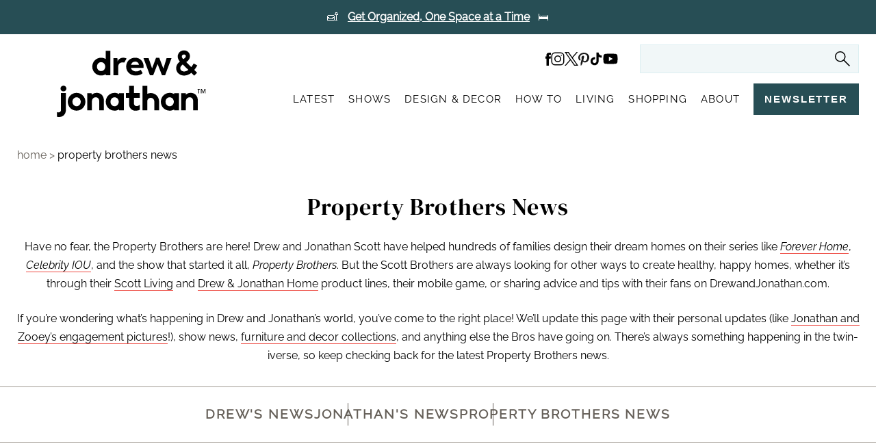

--- FILE ---
content_type: text/html; charset=UTF-8
request_url: https://www.drewandjonathan.com/property-brothers-news/
body_size: 56448
content:
<!doctype html>
<html lang="en-US">

<head> <script>
var gform;gform||(document.addEventListener("gform_main_scripts_loaded",function(){gform.scriptsLoaded=!0}),document.addEventListener("gform/theme/scripts_loaded",function(){gform.themeScriptsLoaded=!0}),window.addEventListener("DOMContentLoaded",function(){gform.domLoaded=!0}),gform={domLoaded:!1,scriptsLoaded:!1,themeScriptsLoaded:!1,isFormEditor:()=>"function"==typeof InitializeEditor,callIfLoaded:function(o){return!(!gform.domLoaded||!gform.scriptsLoaded||!gform.themeScriptsLoaded&&!gform.isFormEditor()||(gform.isFormEditor()&&console.warn("The use of gform.initializeOnLoaded() is deprecated in the form editor context and will be removed in Gravity Forms 3.1."),o(),0))},initializeOnLoaded:function(o){gform.callIfLoaded(o)||(document.addEventListener("gform_main_scripts_loaded",()=>{gform.scriptsLoaded=!0,gform.callIfLoaded(o)}),document.addEventListener("gform/theme/scripts_loaded",()=>{gform.themeScriptsLoaded=!0,gform.callIfLoaded(o)}),window.addEventListener("DOMContentLoaded",()=>{gform.domLoaded=!0,gform.callIfLoaded(o)}))},hooks:{action:{},filter:{}},addAction:function(o,r,e,t){gform.addHook("action",o,r,e,t)},addFilter:function(o,r,e,t){gform.addHook("filter",o,r,e,t)},doAction:function(o){gform.doHook("action",o,arguments)},applyFilters:function(o){return gform.doHook("filter",o,arguments)},removeAction:function(o,r){gform.removeHook("action",o,r)},removeFilter:function(o,r,e){gform.removeHook("filter",o,r,e)},addHook:function(o,r,e,t,n){null==gform.hooks[o][r]&&(gform.hooks[o][r]=[]);var d=gform.hooks[o][r];null==n&&(n=r+"_"+d.length),gform.hooks[o][r].push({tag:n,callable:e,priority:t=null==t?10:t})},doHook:function(r,o,e){var t;if(e=Array.prototype.slice.call(e,1),null!=gform.hooks[r][o]&&((o=gform.hooks[r][o]).sort(function(o,r){return o.priority-r.priority}),o.forEach(function(o){"function"!=typeof(t=o.callable)&&(t=window[t]),"action"==r?t.apply(null,e):e[0]=t.apply(null,e)})),"filter"==r)return e[0]},removeHook:function(o,r,t,n){var e;null!=gform.hooks[o][r]&&(e=(e=gform.hooks[o][r]).filter(function(o,r,e){return!!(null!=n&&n!=o.tag||null!=t&&t!=o.priority)}),gform.hooks[o][r]=e)}});
</script>
<meta charset="UTF-8"><script>if(navigator.userAgent.match(/MSIE|Internet Explorer/i)||navigator.userAgent.match(/Trident\/7\..*?rv:11/i)){var href=document.location.href;if(!href.match(/[?&]nowprocket/)){if(href.indexOf("?")==-1){if(href.indexOf("#")==-1){document.location.href=href+"?nowprocket=1"}else{document.location.href=href.replace("#","?nowprocket=1#")}}else{if(href.indexOf("#")==-1){document.location.href=href+"&nowprocket=1"}else{document.location.href=href.replace("#","&nowprocket=1#")}}}}</script><script>(()=>{class RocketLazyLoadScripts{constructor(){this.v="2.0.4",this.userEvents=["keydown","keyup","mousedown","mouseup","mousemove","mouseover","mouseout","touchmove","touchstart","touchend","touchcancel","wheel","click","dblclick","input"],this.attributeEvents=["onblur","onclick","oncontextmenu","ondblclick","onfocus","onmousedown","onmouseenter","onmouseleave","onmousemove","onmouseout","onmouseover","onmouseup","onmousewheel","onscroll","onsubmit"]}async t(){this.i(),this.o(),/iP(ad|hone)/.test(navigator.userAgent)&&this.h(),this.u(),this.l(this),this.m(),this.k(this),this.p(this),this._(),await Promise.all([this.R(),this.L()]),this.lastBreath=Date.now(),this.S(this),this.P(),this.D(),this.O(),this.M(),await this.C(this.delayedScripts.normal),await this.C(this.delayedScripts.defer),await this.C(this.delayedScripts.async),await this.T(),await this.F(),await this.j(),await this.A(),window.dispatchEvent(new Event("rocket-allScriptsLoaded")),this.everythingLoaded=!0,this.lastTouchEnd&&await new Promise(t=>setTimeout(t,500-Date.now()+this.lastTouchEnd)),this.I(),this.H(),this.U(),this.W()}i(){this.CSPIssue=sessionStorage.getItem("rocketCSPIssue"),document.addEventListener("securitypolicyviolation",t=>{this.CSPIssue||"script-src-elem"!==t.violatedDirective||"data"!==t.blockedURI||(this.CSPIssue=!0,sessionStorage.setItem("rocketCSPIssue",!0))},{isRocket:!0})}o(){window.addEventListener("pageshow",t=>{this.persisted=t.persisted,this.realWindowLoadedFired=!0},{isRocket:!0}),window.addEventListener("pagehide",()=>{this.onFirstUserAction=null},{isRocket:!0})}h(){let t;function e(e){t=e}window.addEventListener("touchstart",e,{isRocket:!0}),window.addEventListener("touchend",function i(o){o.changedTouches[0]&&t.changedTouches[0]&&Math.abs(o.changedTouches[0].pageX-t.changedTouches[0].pageX)<10&&Math.abs(o.changedTouches[0].pageY-t.changedTouches[0].pageY)<10&&o.timeStamp-t.timeStamp<200&&(window.removeEventListener("touchstart",e,{isRocket:!0}),window.removeEventListener("touchend",i,{isRocket:!0}),"INPUT"===o.target.tagName&&"text"===o.target.type||(o.target.dispatchEvent(new TouchEvent("touchend",{target:o.target,bubbles:!0})),o.target.dispatchEvent(new MouseEvent("mouseover",{target:o.target,bubbles:!0})),o.target.dispatchEvent(new PointerEvent("click",{target:o.target,bubbles:!0,cancelable:!0,detail:1,clientX:o.changedTouches[0].clientX,clientY:o.changedTouches[0].clientY})),event.preventDefault()))},{isRocket:!0})}q(t){this.userActionTriggered||("mousemove"!==t.type||this.firstMousemoveIgnored?"keyup"===t.type||"mouseover"===t.type||"mouseout"===t.type||(this.userActionTriggered=!0,this.onFirstUserAction&&this.onFirstUserAction()):this.firstMousemoveIgnored=!0),"click"===t.type&&t.preventDefault(),t.stopPropagation(),t.stopImmediatePropagation(),"touchstart"===this.lastEvent&&"touchend"===t.type&&(this.lastTouchEnd=Date.now()),"click"===t.type&&(this.lastTouchEnd=0),this.lastEvent=t.type,t.composedPath&&t.composedPath()[0].getRootNode()instanceof ShadowRoot&&(t.rocketTarget=t.composedPath()[0]),this.savedUserEvents.push(t)}u(){this.savedUserEvents=[],this.userEventHandler=this.q.bind(this),this.userEvents.forEach(t=>window.addEventListener(t,this.userEventHandler,{passive:!1,isRocket:!0})),document.addEventListener("visibilitychange",this.userEventHandler,{isRocket:!0})}U(){this.userEvents.forEach(t=>window.removeEventListener(t,this.userEventHandler,{passive:!1,isRocket:!0})),document.removeEventListener("visibilitychange",this.userEventHandler,{isRocket:!0}),this.savedUserEvents.forEach(t=>{(t.rocketTarget||t.target).dispatchEvent(new window[t.constructor.name](t.type,t))})}m(){const t="return false",e=Array.from(this.attributeEvents,t=>"data-rocket-"+t),i="["+this.attributeEvents.join("],[")+"]",o="[data-rocket-"+this.attributeEvents.join("],[data-rocket-")+"]",s=(e,i,o)=>{o&&o!==t&&(e.setAttribute("data-rocket-"+i,o),e["rocket"+i]=new Function("event",o),e.setAttribute(i,t))};new MutationObserver(t=>{for(const n of t)"attributes"===n.type&&(n.attributeName.startsWith("data-rocket-")||this.everythingLoaded?n.attributeName.startsWith("data-rocket-")&&this.everythingLoaded&&this.N(n.target,n.attributeName.substring(12)):s(n.target,n.attributeName,n.target.getAttribute(n.attributeName))),"childList"===n.type&&n.addedNodes.forEach(t=>{if(t.nodeType===Node.ELEMENT_NODE)if(this.everythingLoaded)for(const i of[t,...t.querySelectorAll(o)])for(const t of i.getAttributeNames())e.includes(t)&&this.N(i,t.substring(12));else for(const e of[t,...t.querySelectorAll(i)])for(const t of e.getAttributeNames())this.attributeEvents.includes(t)&&s(e,t,e.getAttribute(t))})}).observe(document,{subtree:!0,childList:!0,attributeFilter:[...this.attributeEvents,...e]})}I(){this.attributeEvents.forEach(t=>{document.querySelectorAll("[data-rocket-"+t+"]").forEach(e=>{this.N(e,t)})})}N(t,e){const i=t.getAttribute("data-rocket-"+e);i&&(t.setAttribute(e,i),t.removeAttribute("data-rocket-"+e))}k(t){Object.defineProperty(HTMLElement.prototype,"onclick",{get(){return this.rocketonclick||null},set(e){this.rocketonclick=e,this.setAttribute(t.everythingLoaded?"onclick":"data-rocket-onclick","this.rocketonclick(event)")}})}S(t){function e(e,i){let o=e[i];e[i]=null,Object.defineProperty(e,i,{get:()=>o,set(s){t.everythingLoaded?o=s:e["rocket"+i]=o=s}})}e(document,"onreadystatechange"),e(window,"onload"),e(window,"onpageshow");try{Object.defineProperty(document,"readyState",{get:()=>t.rocketReadyState,set(e){t.rocketReadyState=e},configurable:!0}),document.readyState="loading"}catch(t){console.log("WPRocket DJE readyState conflict, bypassing")}}l(t){this.originalAddEventListener=EventTarget.prototype.addEventListener,this.originalRemoveEventListener=EventTarget.prototype.removeEventListener,this.savedEventListeners=[],EventTarget.prototype.addEventListener=function(e,i,o){o&&o.isRocket||!t.B(e,this)&&!t.userEvents.includes(e)||t.B(e,this)&&!t.userActionTriggered||e.startsWith("rocket-")||t.everythingLoaded?t.originalAddEventListener.call(this,e,i,o):(t.savedEventListeners.push({target:this,remove:!1,type:e,func:i,options:o}),"mouseenter"!==e&&"mouseleave"!==e||t.originalAddEventListener.call(this,e,t.savedUserEvents.push,o))},EventTarget.prototype.removeEventListener=function(e,i,o){o&&o.isRocket||!t.B(e,this)&&!t.userEvents.includes(e)||t.B(e,this)&&!t.userActionTriggered||e.startsWith("rocket-")||t.everythingLoaded?t.originalRemoveEventListener.call(this,e,i,o):t.savedEventListeners.push({target:this,remove:!0,type:e,func:i,options:o})}}J(t,e){this.savedEventListeners=this.savedEventListeners.filter(i=>{let o=i.type,s=i.target||window;return e!==o||t!==s||(this.B(o,s)&&(i.type="rocket-"+o),this.$(i),!1)})}H(){EventTarget.prototype.addEventListener=this.originalAddEventListener,EventTarget.prototype.removeEventListener=this.originalRemoveEventListener,this.savedEventListeners.forEach(t=>this.$(t))}$(t){t.remove?this.originalRemoveEventListener.call(t.target,t.type,t.func,t.options):this.originalAddEventListener.call(t.target,t.type,t.func,t.options)}p(t){let e;function i(e){return t.everythingLoaded?e:e.split(" ").map(t=>"load"===t||t.startsWith("load.")?"rocket-jquery-load":t).join(" ")}function o(o){function s(e){const s=o.fn[e];o.fn[e]=o.fn.init.prototype[e]=function(){return this[0]===window&&t.userActionTriggered&&("string"==typeof arguments[0]||arguments[0]instanceof String?arguments[0]=i(arguments[0]):"object"==typeof arguments[0]&&Object.keys(arguments[0]).forEach(t=>{const e=arguments[0][t];delete arguments[0][t],arguments[0][i(t)]=e})),s.apply(this,arguments),this}}if(o&&o.fn&&!t.allJQueries.includes(o)){const e={DOMContentLoaded:[],"rocket-DOMContentLoaded":[]};for(const t in e)document.addEventListener(t,()=>{e[t].forEach(t=>t())},{isRocket:!0});o.fn.ready=o.fn.init.prototype.ready=function(i){function s(){parseInt(o.fn.jquery)>2?setTimeout(()=>i.bind(document)(o)):i.bind(document)(o)}return"function"==typeof i&&(t.realDomReadyFired?!t.userActionTriggered||t.fauxDomReadyFired?s():e["rocket-DOMContentLoaded"].push(s):e.DOMContentLoaded.push(s)),o([])},s("on"),s("one"),s("off"),t.allJQueries.push(o)}e=o}t.allJQueries=[],o(window.jQuery),Object.defineProperty(window,"jQuery",{get:()=>e,set(t){o(t)}})}P(){const t=new Map;document.write=document.writeln=function(e){const i=document.currentScript,o=document.createRange(),s=i.parentElement;let n=t.get(i);void 0===n&&(n=i.nextSibling,t.set(i,n));const c=document.createDocumentFragment();o.setStart(c,0),c.appendChild(o.createContextualFragment(e)),s.insertBefore(c,n)}}async R(){return new Promise(t=>{this.userActionTriggered?t():this.onFirstUserAction=t})}async L(){return new Promise(t=>{document.addEventListener("DOMContentLoaded",()=>{this.realDomReadyFired=!0,t()},{isRocket:!0})})}async j(){return this.realWindowLoadedFired?Promise.resolve():new Promise(t=>{window.addEventListener("load",t,{isRocket:!0})})}M(){this.pendingScripts=[];this.scriptsMutationObserver=new MutationObserver(t=>{for(const e of t)e.addedNodes.forEach(t=>{"SCRIPT"!==t.tagName||t.noModule||t.isWPRocket||this.pendingScripts.push({script:t,promise:new Promise(e=>{const i=()=>{const i=this.pendingScripts.findIndex(e=>e.script===t);i>=0&&this.pendingScripts.splice(i,1),e()};t.addEventListener("load",i,{isRocket:!0}),t.addEventListener("error",i,{isRocket:!0}),setTimeout(i,1e3)})})})}),this.scriptsMutationObserver.observe(document,{childList:!0,subtree:!0})}async F(){await this.X(),this.pendingScripts.length?(await this.pendingScripts[0].promise,await this.F()):this.scriptsMutationObserver.disconnect()}D(){this.delayedScripts={normal:[],async:[],defer:[]},document.querySelectorAll("script[type$=rocketlazyloadscript]").forEach(t=>{t.hasAttribute("data-rocket-src")?t.hasAttribute("async")&&!1!==t.async?this.delayedScripts.async.push(t):t.hasAttribute("defer")&&!1!==t.defer||"module"===t.getAttribute("data-rocket-type")?this.delayedScripts.defer.push(t):this.delayedScripts.normal.push(t):this.delayedScripts.normal.push(t)})}async _(){await this.L();let t=[];document.querySelectorAll("script[type$=rocketlazyloadscript][data-rocket-src]").forEach(e=>{let i=e.getAttribute("data-rocket-src");if(i&&!i.startsWith("data:")){i.startsWith("//")&&(i=location.protocol+i);try{const o=new URL(i).origin;o!==location.origin&&t.push({src:o,crossOrigin:e.crossOrigin||"module"===e.getAttribute("data-rocket-type")})}catch(t){}}}),t=[...new Map(t.map(t=>[JSON.stringify(t),t])).values()],this.Y(t,"preconnect")}async G(t){if(await this.K(),!0!==t.noModule||!("noModule"in HTMLScriptElement.prototype))return new Promise(e=>{let i;function o(){(i||t).setAttribute("data-rocket-status","executed"),e()}try{if(navigator.userAgent.includes("Firefox/")||""===navigator.vendor||this.CSPIssue)i=document.createElement("script"),[...t.attributes].forEach(t=>{let e=t.nodeName;"type"!==e&&("data-rocket-type"===e&&(e="type"),"data-rocket-src"===e&&(e="src"),i.setAttribute(e,t.nodeValue))}),t.text&&(i.text=t.text),t.nonce&&(i.nonce=t.nonce),i.hasAttribute("src")?(i.addEventListener("load",o,{isRocket:!0}),i.addEventListener("error",()=>{i.setAttribute("data-rocket-status","failed-network"),e()},{isRocket:!0}),setTimeout(()=>{i.isConnected||e()},1)):(i.text=t.text,o()),i.isWPRocket=!0,t.parentNode.replaceChild(i,t);else{const i=t.getAttribute("data-rocket-type"),s=t.getAttribute("data-rocket-src");i?(t.type=i,t.removeAttribute("data-rocket-type")):t.removeAttribute("type"),t.addEventListener("load",o,{isRocket:!0}),t.addEventListener("error",i=>{this.CSPIssue&&i.target.src.startsWith("data:")?(console.log("WPRocket: CSP fallback activated"),t.removeAttribute("src"),this.G(t).then(e)):(t.setAttribute("data-rocket-status","failed-network"),e())},{isRocket:!0}),s?(t.fetchPriority="high",t.removeAttribute("data-rocket-src"),t.src=s):t.src="data:text/javascript;base64,"+window.btoa(unescape(encodeURIComponent(t.text)))}}catch(i){t.setAttribute("data-rocket-status","failed-transform"),e()}});t.setAttribute("data-rocket-status","skipped")}async C(t){const e=t.shift();return e?(e.isConnected&&await this.G(e),this.C(t)):Promise.resolve()}O(){this.Y([...this.delayedScripts.normal,...this.delayedScripts.defer,...this.delayedScripts.async],"preload")}Y(t,e){this.trash=this.trash||[];let i=!0;var o=document.createDocumentFragment();t.forEach(t=>{const s=t.getAttribute&&t.getAttribute("data-rocket-src")||t.src;if(s&&!s.startsWith("data:")){const n=document.createElement("link");n.href=s,n.rel=e,"preconnect"!==e&&(n.as="script",n.fetchPriority=i?"high":"low"),t.getAttribute&&"module"===t.getAttribute("data-rocket-type")&&(n.crossOrigin=!0),t.crossOrigin&&(n.crossOrigin=t.crossOrigin),t.integrity&&(n.integrity=t.integrity),t.nonce&&(n.nonce=t.nonce),o.appendChild(n),this.trash.push(n),i=!1}}),document.head.appendChild(o)}W(){this.trash.forEach(t=>t.remove())}async T(){try{document.readyState="interactive"}catch(t){}this.fauxDomReadyFired=!0;try{await this.K(),this.J(document,"readystatechange"),document.dispatchEvent(new Event("rocket-readystatechange")),await this.K(),document.rocketonreadystatechange&&document.rocketonreadystatechange(),await this.K(),this.J(document,"DOMContentLoaded"),document.dispatchEvent(new Event("rocket-DOMContentLoaded")),await this.K(),this.J(window,"DOMContentLoaded"),window.dispatchEvent(new Event("rocket-DOMContentLoaded"))}catch(t){console.error(t)}}async A(){try{document.readyState="complete"}catch(t){}try{await this.K(),this.J(document,"readystatechange"),document.dispatchEvent(new Event("rocket-readystatechange")),await this.K(),document.rocketonreadystatechange&&document.rocketonreadystatechange(),await this.K(),this.J(window,"load"),window.dispatchEvent(new Event("rocket-load")),await this.K(),window.rocketonload&&window.rocketonload(),await this.K(),this.allJQueries.forEach(t=>t(window).trigger("rocket-jquery-load")),await this.K(),this.J(window,"pageshow");const t=new Event("rocket-pageshow");t.persisted=this.persisted,window.dispatchEvent(t),await this.K(),window.rocketonpageshow&&window.rocketonpageshow({persisted:this.persisted})}catch(t){console.error(t)}}async K(){Date.now()-this.lastBreath>45&&(await this.X(),this.lastBreath=Date.now())}async X(){return document.hidden?new Promise(t=>setTimeout(t)):new Promise(t=>requestAnimationFrame(t))}B(t,e){return e===document&&"readystatechange"===t||(e===document&&"DOMContentLoaded"===t||(e===window&&"DOMContentLoaded"===t||(e===window&&"load"===t||e===window&&"pageshow"===t)))}static run(){(new RocketLazyLoadScripts).t()}}RocketLazyLoadScripts.run()})();</script>
	
	<meta name="viewport" content="width=device-width, initial-scale=1">
		<link rel="profile" href="https://gmpg.org/xfn/11">

	<!--    prefetches a page's content in the background when a user hovers over a link-->
	<script type="speculationrules">
		{
          "prerender": [
            {
              "source": "document",
              "where": {
                "and": [
                  {
                    "href_matches": "/*"
                  },
                  {
                    "not": {
                      "href_matches": "/wp-admin/*"
                    }
                  }
                ]
              },
              "eagerness": "eager"
            }
          ]
        }
    </script>

	<meta name='robots' content='index, follow, max-image-preview:large, max-snippet:-1, max-video-preview:-1' />
	<style></style>
	
	<!-- This site is optimized with the Yoast SEO plugin v26.8 - https://yoast.com/product/yoast-seo-wordpress/ -->
	<title>Property Brothers News - Drew &amp; Jonathan</title>
<link data-rocket-prefetch href="https://www.youtube.com" rel="dns-prefetch">
<link data-rocket-prefetch href="https://www.googletagmanager.com" rel="dns-prefetch">
<link crossorigin data-rocket-preload as="font" href="https://www.drewandjonathan.com/wp-content/themes/ct-theme/assets/fonts/Raleway-VariableFont_wght.woff2" rel="preload">
<link crossorigin data-rocket-preload as="font" href="https://www.drewandjonathan.com/wp-content/themes/ct-theme/assets/fonts/DMSerifDisplay-Regular.woff2" rel="preload">
<style id="wpr-usedcss">img:is([sizes=auto i],[sizes^="auto," i]){contain-intrinsic-size:3000px 1500px}.wp-block-button__link{align-content:center;box-sizing:border-box;cursor:pointer;display:inline-block;height:100%;text-align:center;word-break:break-word}:where(.wp-block-button__link){border-radius:9999px;box-shadow:none;padding:calc(.667em + 2px) calc(1.333em + 2px);text-decoration:none}:root :where(.wp-block-button .wp-block-button__link.is-style-outline),:root :where(.wp-block-button.is-style-outline>.wp-block-button__link){border:2px solid;padding:.667em 1.333em}:root :where(.wp-block-button .wp-block-button__link.is-style-outline:not(.has-text-color)),:root :where(.wp-block-button.is-style-outline>.wp-block-button__link:not(.has-text-color)){color:currentColor}:root :where(.wp-block-button .wp-block-button__link.is-style-outline:not(.has-background)),:root :where(.wp-block-button.is-style-outline>.wp-block-button__link:not(.has-background)){background-color:initial;background-image:none}:where(.wp-block-calendar table:not(.has-background) th){background:#ddd}:where(.wp-block-columns){margin-bottom:1.75em}:where(.wp-block-columns.has-background){padding:1.25em 2.375em}:where(.wp-block-post-comments input[type=submit]){border:none}:where(.wp-block-cover-image:not(.has-text-color)),:where(.wp-block-cover:not(.has-text-color)){color:#fff}:where(.wp-block-cover-image.is-light:not(.has-text-color)),:where(.wp-block-cover.is-light:not(.has-text-color)){color:#000}:root :where(.wp-block-cover h1:not(.has-text-color)),:root :where(.wp-block-cover h2:not(.has-text-color)),:root :where(.wp-block-cover h3:not(.has-text-color)),:root :where(.wp-block-cover h4:not(.has-text-color)),:root :where(.wp-block-cover h5:not(.has-text-color)),:root :where(.wp-block-cover h6:not(.has-text-color)),:root :where(.wp-block-cover p:not(.has-text-color)){color:inherit}:where(.wp-block-file){margin-bottom:1.5em}:where(.wp-block-file__button){border-radius:2em;display:inline-block;padding:.5em 1em}:where(.wp-block-file__button):is(a):active,:where(.wp-block-file__button):is(a):focus,:where(.wp-block-file__button):is(a):hover,:where(.wp-block-file__button):is(a):visited{box-shadow:none;color:#fff;opacity:.85;text-decoration:none}:where(.wp-block-group.wp-block-group-is-layout-constrained){position:relative}:root :where(.wp-block-image.is-style-rounded img,.wp-block-image .is-style-rounded img){border-radius:9999px}:where(.wp-block-latest-comments:not([style*=line-height] .wp-block-latest-comments__comment)){line-height:1.1}:where(.wp-block-latest-comments:not([style*=line-height] .wp-block-latest-comments__comment-excerpt p)){line-height:1.8}:root :where(.wp-block-latest-posts.is-grid){padding:0}:root :where(.wp-block-latest-posts.wp-block-latest-posts__list){padding-left:0}ul{box-sizing:border-box}:root :where(.wp-block-list.has-background){padding:1.25em 2.375em}:where(.wp-block-navigation.has-background .wp-block-navigation-item a:not(.wp-element-button)),:where(.wp-block-navigation.has-background .wp-block-navigation-submenu a:not(.wp-element-button)){padding:.5em 1em}:where(.wp-block-navigation .wp-block-navigation__submenu-container .wp-block-navigation-item a:not(.wp-element-button)),:where(.wp-block-navigation .wp-block-navigation__submenu-container .wp-block-navigation-submenu a:not(.wp-element-button)),:where(.wp-block-navigation .wp-block-navigation__submenu-container .wp-block-navigation-submenu button.wp-block-navigation-item__content),:where(.wp-block-navigation .wp-block-navigation__submenu-container .wp-block-pages-list__item button.wp-block-navigation-item__content){padding:.5em 1em}:root :where(p.has-background){padding:1.25em 2.375em}:where(p.has-text-color:not(.has-link-color)) a{color:inherit}:where(.wp-block-post-comments-form) input:not([type=submit]),:where(.wp-block-post-comments-form) textarea{border:1px solid #949494;font-family:inherit;font-size:1em}:where(.wp-block-post-comments-form) input:where(:not([type=submit]):not([type=checkbox])),:where(.wp-block-post-comments-form) textarea{padding:calc(.667em + 2px)}:where(.wp-block-post-excerpt){box-sizing:border-box;margin-bottom:var(--wp--style--block-gap);margin-top:var(--wp--style--block-gap)}:where(.wp-block-preformatted.has-background){padding:1.25em 2.375em}:where(.wp-block-search__button){border:1px solid #ccc;padding:6px 10px}:where(.wp-block-search__input){font-family:inherit;font-size:inherit;font-style:inherit;font-weight:inherit;letter-spacing:inherit;line-height:inherit;text-transform:inherit}:where(.wp-block-search__button-inside .wp-block-search__inside-wrapper){border:1px solid #949494;box-sizing:border-box;padding:4px}:where(.wp-block-search__button-inside .wp-block-search__inside-wrapper) .wp-block-search__input{border:none;border-radius:0;padding:0 4px}:where(.wp-block-search__button-inside .wp-block-search__inside-wrapper) .wp-block-search__input:focus{outline:0}:where(.wp-block-search__button-inside .wp-block-search__inside-wrapper) :where(.wp-block-search__button){padding:4px 8px}:root :where(.wp-block-separator.is-style-dots){height:auto;line-height:1;text-align:center}:root :where(.wp-block-separator.is-style-dots):before{color:currentColor;content:"···";font-family:serif;font-size:1.5em;letter-spacing:2em;padding-left:2em}:root :where(.wp-block-site-logo.is-style-rounded){border-radius:9999px}:where(.wp-block-social-links:not(.is-style-logos-only)) .wp-social-link{background-color:#f0f0f0;color:#444}:where(.wp-block-social-links:not(.is-style-logos-only)) .wp-social-link-amazon{background-color:#f90;color:#fff}:where(.wp-block-social-links:not(.is-style-logos-only)) .wp-social-link-bandcamp{background-color:#1ea0c3;color:#fff}:where(.wp-block-social-links:not(.is-style-logos-only)) .wp-social-link-behance{background-color:#0757fe;color:#fff}:where(.wp-block-social-links:not(.is-style-logos-only)) .wp-social-link-bluesky{background-color:#0a7aff;color:#fff}:where(.wp-block-social-links:not(.is-style-logos-only)) .wp-social-link-codepen{background-color:#1e1f26;color:#fff}:where(.wp-block-social-links:not(.is-style-logos-only)) .wp-social-link-deviantart{background-color:#02e49b;color:#fff}:where(.wp-block-social-links:not(.is-style-logos-only)) .wp-social-link-discord{background-color:#5865f2;color:#fff}:where(.wp-block-social-links:not(.is-style-logos-only)) .wp-social-link-dribbble{background-color:#e94c89;color:#fff}:where(.wp-block-social-links:not(.is-style-logos-only)) .wp-social-link-dropbox{background-color:#4280ff;color:#fff}:where(.wp-block-social-links:not(.is-style-logos-only)) .wp-social-link-etsy{background-color:#f45800;color:#fff}:where(.wp-block-social-links:not(.is-style-logos-only)) .wp-social-link-facebook{background-color:#0866ff;color:#fff}:where(.wp-block-social-links:not(.is-style-logos-only)) .wp-social-link-fivehundredpx{background-color:#000;color:#fff}:where(.wp-block-social-links:not(.is-style-logos-only)) .wp-social-link-flickr{background-color:#0461dd;color:#fff}:where(.wp-block-social-links:not(.is-style-logos-only)) .wp-social-link-foursquare{background-color:#e65678;color:#fff}:where(.wp-block-social-links:not(.is-style-logos-only)) .wp-social-link-github{background-color:#24292d;color:#fff}:where(.wp-block-social-links:not(.is-style-logos-only)) .wp-social-link-goodreads{background-color:#eceadd;color:#382110}:where(.wp-block-social-links:not(.is-style-logos-only)) .wp-social-link-google{background-color:#ea4434;color:#fff}:where(.wp-block-social-links:not(.is-style-logos-only)) .wp-social-link-gravatar{background-color:#1d4fc4;color:#fff}:where(.wp-block-social-links:not(.is-style-logos-only)) .wp-social-link-instagram{background-color:#f00075;color:#fff}:where(.wp-block-social-links:not(.is-style-logos-only)) .wp-social-link-lastfm{background-color:#e21b24;color:#fff}:where(.wp-block-social-links:not(.is-style-logos-only)) .wp-social-link-linkedin{background-color:#0d66c2;color:#fff}:where(.wp-block-social-links:not(.is-style-logos-only)) .wp-social-link-mastodon{background-color:#3288d4;color:#fff}:where(.wp-block-social-links:not(.is-style-logos-only)) .wp-social-link-medium{background-color:#000;color:#fff}:where(.wp-block-social-links:not(.is-style-logos-only)) .wp-social-link-meetup{background-color:#f6405f;color:#fff}:where(.wp-block-social-links:not(.is-style-logos-only)) .wp-social-link-patreon{background-color:#000;color:#fff}:where(.wp-block-social-links:not(.is-style-logos-only)) .wp-social-link-pinterest{background-color:#e60122;color:#fff}:where(.wp-block-social-links:not(.is-style-logos-only)) .wp-social-link-pocket{background-color:#ef4155;color:#fff}:where(.wp-block-social-links:not(.is-style-logos-only)) .wp-social-link-reddit{background-color:#ff4500;color:#fff}:where(.wp-block-social-links:not(.is-style-logos-only)) .wp-social-link-skype{background-color:#0478d7;color:#fff}:where(.wp-block-social-links:not(.is-style-logos-only)) .wp-social-link-snapchat{background-color:#fefc00;color:#fff;stroke:#000}:where(.wp-block-social-links:not(.is-style-logos-only)) .wp-social-link-soundcloud{background-color:#ff5600;color:#fff}:where(.wp-block-social-links:not(.is-style-logos-only)) .wp-social-link-spotify{background-color:#1bd760;color:#fff}:where(.wp-block-social-links:not(.is-style-logos-only)) .wp-social-link-telegram{background-color:#2aabee;color:#fff}:where(.wp-block-social-links:not(.is-style-logos-only)) .wp-social-link-threads{background-color:#000;color:#fff}:where(.wp-block-social-links:not(.is-style-logos-only)) .wp-social-link-tiktok{background-color:#000;color:#fff}:where(.wp-block-social-links:not(.is-style-logos-only)) .wp-social-link-tumblr{background-color:#011835;color:#fff}:where(.wp-block-social-links:not(.is-style-logos-only)) .wp-social-link-twitch{background-color:#6440a4;color:#fff}:where(.wp-block-social-links:not(.is-style-logos-only)) .wp-social-link-twitter{background-color:#1da1f2;color:#fff}:where(.wp-block-social-links:not(.is-style-logos-only)) .wp-social-link-vimeo{background-color:#1eb7ea;color:#fff}:where(.wp-block-social-links:not(.is-style-logos-only)) .wp-social-link-vk{background-color:#4680c2;color:#fff}:where(.wp-block-social-links:not(.is-style-logos-only)) .wp-social-link-wordpress{background-color:#3499cd;color:#fff}:where(.wp-block-social-links:not(.is-style-logos-only)) .wp-social-link-whatsapp{background-color:#25d366;color:#fff}:where(.wp-block-social-links:not(.is-style-logos-only)) .wp-social-link-x{background-color:#000;color:#fff}:where(.wp-block-social-links:not(.is-style-logos-only)) .wp-social-link-yelp{background-color:#d32422;color:#fff}:where(.wp-block-social-links:not(.is-style-logos-only)) .wp-social-link-youtube{background-color:red;color:#fff}:where(.wp-block-social-links.is-style-logos-only) .wp-social-link{background:0 0}:where(.wp-block-social-links.is-style-logos-only) .wp-social-link svg{height:1.25em;width:1.25em}:where(.wp-block-social-links.is-style-logos-only) .wp-social-link-amazon{color:#f90}:where(.wp-block-social-links.is-style-logos-only) .wp-social-link-bandcamp{color:#1ea0c3}:where(.wp-block-social-links.is-style-logos-only) .wp-social-link-behance{color:#0757fe}:where(.wp-block-social-links.is-style-logos-only) .wp-social-link-bluesky{color:#0a7aff}:where(.wp-block-social-links.is-style-logos-only) .wp-social-link-codepen{color:#1e1f26}:where(.wp-block-social-links.is-style-logos-only) .wp-social-link-deviantart{color:#02e49b}:where(.wp-block-social-links.is-style-logos-only) .wp-social-link-discord{color:#5865f2}:where(.wp-block-social-links.is-style-logos-only) .wp-social-link-dribbble{color:#e94c89}:where(.wp-block-social-links.is-style-logos-only) .wp-social-link-dropbox{color:#4280ff}:where(.wp-block-social-links.is-style-logos-only) .wp-social-link-etsy{color:#f45800}:where(.wp-block-social-links.is-style-logos-only) .wp-social-link-facebook{color:#0866ff}:where(.wp-block-social-links.is-style-logos-only) .wp-social-link-fivehundredpx{color:#000}:where(.wp-block-social-links.is-style-logos-only) .wp-social-link-flickr{color:#0461dd}:where(.wp-block-social-links.is-style-logos-only) .wp-social-link-foursquare{color:#e65678}:where(.wp-block-social-links.is-style-logos-only) .wp-social-link-github{color:#24292d}:where(.wp-block-social-links.is-style-logos-only) .wp-social-link-goodreads{color:#382110}:where(.wp-block-social-links.is-style-logos-only) .wp-social-link-google{color:#ea4434}:where(.wp-block-social-links.is-style-logos-only) .wp-social-link-gravatar{color:#1d4fc4}:where(.wp-block-social-links.is-style-logos-only) .wp-social-link-instagram{color:#f00075}:where(.wp-block-social-links.is-style-logos-only) .wp-social-link-lastfm{color:#e21b24}:where(.wp-block-social-links.is-style-logos-only) .wp-social-link-linkedin{color:#0d66c2}:where(.wp-block-social-links.is-style-logos-only) .wp-social-link-mastodon{color:#3288d4}:where(.wp-block-social-links.is-style-logos-only) .wp-social-link-medium{color:#000}:where(.wp-block-social-links.is-style-logos-only) .wp-social-link-meetup{color:#f6405f}:where(.wp-block-social-links.is-style-logos-only) .wp-social-link-patreon{color:#000}:where(.wp-block-social-links.is-style-logos-only) .wp-social-link-pinterest{color:#e60122}:where(.wp-block-social-links.is-style-logos-only) .wp-social-link-pocket{color:#ef4155}:where(.wp-block-social-links.is-style-logos-only) .wp-social-link-reddit{color:#ff4500}:where(.wp-block-social-links.is-style-logos-only) .wp-social-link-skype{color:#0478d7}:where(.wp-block-social-links.is-style-logos-only) .wp-social-link-snapchat{color:#fff;stroke:#000}:where(.wp-block-social-links.is-style-logos-only) .wp-social-link-soundcloud{color:#ff5600}:where(.wp-block-social-links.is-style-logos-only) .wp-social-link-spotify{color:#1bd760}:where(.wp-block-social-links.is-style-logos-only) .wp-social-link-telegram{color:#2aabee}:where(.wp-block-social-links.is-style-logos-only) .wp-social-link-threads{color:#000}:where(.wp-block-social-links.is-style-logos-only) .wp-social-link-tiktok{color:#000}:where(.wp-block-social-links.is-style-logos-only) .wp-social-link-tumblr{color:#011835}:where(.wp-block-social-links.is-style-logos-only) .wp-social-link-twitch{color:#6440a4}:where(.wp-block-social-links.is-style-logos-only) .wp-social-link-twitter{color:#1da1f2}:where(.wp-block-social-links.is-style-logos-only) .wp-social-link-vimeo{color:#1eb7ea}:where(.wp-block-social-links.is-style-logos-only) .wp-social-link-vk{color:#4680c2}:where(.wp-block-social-links.is-style-logos-only) .wp-social-link-whatsapp{color:#25d366}:where(.wp-block-social-links.is-style-logos-only) .wp-social-link-wordpress{color:#3499cd}:where(.wp-block-social-links.is-style-logos-only) .wp-social-link-x{color:#000}:where(.wp-block-social-links.is-style-logos-only) .wp-social-link-yelp{color:#d32422}:where(.wp-block-social-links.is-style-logos-only) .wp-social-link-youtube{color:red}:root :where(.wp-block-social-links .wp-social-link a){padding:.25em}:root :where(.wp-block-social-links.is-style-logos-only .wp-social-link a){padding:0}:root :where(.wp-block-social-links.is-style-pill-shape .wp-social-link a){padding-left:.6666666667em;padding-right:.6666666667em}:root :where(.wp-block-tag-cloud.is-style-outline){display:flex;flex-wrap:wrap;gap:1ch}:root :where(.wp-block-tag-cloud.is-style-outline a){border:1px solid;font-size:unset!important;margin-right:0;padding:1ch 2ch;text-decoration:none!important}:root :where(.wp-block-table-of-contents){box-sizing:border-box}:where(.wp-block-term-description){box-sizing:border-box;margin-bottom:var(--wp--style--block-gap);margin-top:var(--wp--style--block-gap)}:where(pre.wp-block-verse){font-family:inherit}.wp-element-button{cursor:pointer}:root{--wp--preset--font-size--normal:16px;--wp--preset--font-size--huge:42px}.screen-reader-text{border:0;clip-path:inset(50%);height:1px;margin:-1px;overflow:hidden;padding:0;position:absolute;width:1px;word-wrap:normal!important}.screen-reader-text:focus{background-color:#ddd;clip-path:none;color:#444;display:block;font-size:1em;height:auto;left:5px;line-height:normal;padding:15px 23px 14px;text-decoration:none;top:5px;width:auto;z-index:100000}html :where(.has-border-color){border-style:solid}html :where([style*=border-top-color]){border-top-style:solid}html :where([style*=border-right-color]){border-right-style:solid}html :where([style*=border-bottom-color]){border-bottom-style:solid}html :where([style*=border-left-color]){border-left-style:solid}html :where([style*=border-width]){border-style:solid}html :where([style*=border-top-width]){border-top-style:solid}html :where([style*=border-right-width]){border-right-style:solid}html :where([style*=border-bottom-width]){border-bottom-style:solid}html :where([style*=border-left-width]){border-left-style:solid}html :where(img[class*=wp-image-]){height:auto;max-width:100%}:where(figure){margin:0 0 1em}html :where(.is-position-sticky){--wp-admin--admin-bar--position-offset:var(--wp-admin--admin-bar--height,0px)}:root :where(.wp-block-image figcaption){color:#555;font-size:13px;text-align:center}:where(.wp-block-group.has-background){padding:1.25em 2.375em}:root :where(.wp-block-template-part.has-background){margin-bottom:0;margin-top:0;padding:1.25em 2.375em}.wp-block-button__link{color:#fff;background-color:#32373c;border-radius:9999px;box-shadow:none;text-decoration:none;padding:calc(.667em + 2px) calc(1.333em + 2px);font-size:1.125em}:root{--wp--preset--aspect-ratio--square:1;--wp--preset--aspect-ratio--4-3:4/3;--wp--preset--aspect-ratio--3-4:3/4;--wp--preset--aspect-ratio--3-2:3/2;--wp--preset--aspect-ratio--2-3:2/3;--wp--preset--aspect-ratio--16-9:16/9;--wp--preset--aspect-ratio--9-16:9/16;--wp--preset--color--black:#000000;--wp--preset--color--cyan-bluish-gray:#abb8c3;--wp--preset--color--white:#FFFFFF;--wp--preset--color--pale-pink:#f78da7;--wp--preset--color--vivid-red:#cf2e2e;--wp--preset--color--luminous-vivid-orange:#ff6900;--wp--preset--color--luminous-vivid-amber:#fcb900;--wp--preset--color--light-green-cyan:#7bdcb5;--wp--preset--color--vivid-green-cyan:#00d084;--wp--preset--color--pale-cyan-blue:#8ed1fc;--wp--preset--color--vivid-cyan-blue:#0693e3;--wp--preset--color--vivid-purple:#9b51e0;--wp--preset--gradient--vivid-cyan-blue-to-vivid-purple:linear-gradient(135deg,rgba(6, 147, 227, 1) 0%,rgb(155, 81, 224) 100%);--wp--preset--gradient--light-green-cyan-to-vivid-green-cyan:linear-gradient(135deg,rgb(122, 220, 180) 0%,rgb(0, 208, 130) 100%);--wp--preset--gradient--luminous-vivid-amber-to-luminous-vivid-orange:linear-gradient(135deg,rgba(252, 185, 0, 1) 0%,rgba(255, 105, 0, 1) 100%);--wp--preset--gradient--luminous-vivid-orange-to-vivid-red:linear-gradient(135deg,rgba(255, 105, 0, 1) 0%,rgb(207, 46, 46) 100%);--wp--preset--gradient--very-light-gray-to-cyan-bluish-gray:linear-gradient(135deg,rgb(238, 238, 238) 0%,rgb(169, 184, 195) 100%);--wp--preset--gradient--cool-to-warm-spectrum:linear-gradient(135deg,rgb(74, 234, 220) 0%,rgb(151, 120, 209) 20%,rgb(207, 42, 186) 40%,rgb(238, 44, 130) 60%,rgb(251, 105, 98) 80%,rgb(254, 248, 76) 100%);--wp--preset--gradient--blush-light-purple:linear-gradient(135deg,rgb(255, 206, 236) 0%,rgb(152, 150, 240) 100%);--wp--preset--gradient--blush-bordeaux:linear-gradient(135deg,rgb(254, 205, 165) 0%,rgb(254, 45, 45) 50%,rgb(107, 0, 62) 100%);--wp--preset--gradient--luminous-dusk:linear-gradient(135deg,rgb(255, 203, 112) 0%,rgb(199, 81, 192) 50%,rgb(65, 88, 208) 100%);--wp--preset--gradient--pale-ocean:linear-gradient(135deg,rgb(255, 245, 203) 0%,rgb(182, 227, 212) 50%,rgb(51, 167, 181) 100%);--wp--preset--gradient--electric-grass:linear-gradient(135deg,rgb(202, 248, 128) 0%,rgb(113, 206, 126) 100%);--wp--preset--gradient--midnight:linear-gradient(135deg,rgb(2, 3, 129) 0%,rgb(40, 116, 252) 100%);--wp--preset--gradient--white-to-light-gray:linear-gradient(0deg, rgba(242, 242, 242, 1) 0%, rgba(255, 255, 255, 1) 100%);--wp--preset--gradient--black-to-transparent:linear-gradient(0deg, rgba(0, 0, 0, 1) 0%, rgba(255, 255, 255, 0) 100%);--wp--preset--gradient--low-alpha-black-to-transparent:linear-gradient(0deg, rgba(0, 0, 0, .65) 0%, rgba(255, 255, 255, 0) 100%);--wp--preset--font-size--small:13px;--wp--preset--font-size--medium:20px;--wp--preset--font-size--large:18px;--wp--preset--font-size--x-large:42px;--wp--preset--font-size--extra-large:20px;--wp--preset--spacing--20:0.44rem;--wp--preset--spacing--30:0.67rem;--wp--preset--spacing--40:1rem;--wp--preset--spacing--50:1.5rem;--wp--preset--spacing--60:2.25rem;--wp--preset--spacing--70:3.38rem;--wp--preset--spacing--80:5.06rem;--wp--preset--shadow--natural:6px 6px 9px rgba(0, 0, 0, .2);--wp--preset--shadow--deep:12px 12px 50px rgba(0, 0, 0, .4);--wp--preset--shadow--sharp:6px 6px 0px rgba(0, 0, 0, .2);--wp--preset--shadow--outlined:6px 6px 0px -3px rgba(255, 255, 255, 1),6px 6px rgba(0, 0, 0, 1);--wp--preset--shadow--crisp:6px 6px 0px rgba(0, 0, 0, 1)}:where(.is-layout-flex){gap:.5em}:where(.is-layout-grid){gap:.5em}:where(.wp-block-post-template.is-layout-flex){gap:1.25em}:where(.wp-block-post-template.is-layout-grid){gap:1.25em}:where(.wp-block-columns.is-layout-flex){gap:2em}:where(.wp-block-columns.is-layout-grid){gap:2em}:root :where(.wp-block-pullquote){font-size:1.5em;line-height:1.6}#mega-menu-wrap-menu-1,#mega-menu-wrap-menu-1 #mega-menu-menu-1,#mega-menu-wrap-menu-1 #mega-menu-menu-1 a.mega-menu-link,#mega-menu-wrap-menu-1 #mega-menu-menu-1 li.mega-menu-column,#mega-menu-wrap-menu-1 #mega-menu-menu-1 li.mega-menu-item,#mega-menu-wrap-menu-1 #mega-menu-menu-1 li.mega-menu-row,#mega-menu-wrap-menu-1 #mega-menu-menu-1 ul.mega-sub-menu{transition:none;border-radius:0;box-shadow:none;background:0 0;border:0;bottom:auto;box-sizing:border-box;clip:auto;color:#655f58;display:block;float:none;font-family:inherit;font-size:16px;height:auto;left:auto;line-height:1.7;list-style-type:none;margin:0;min-height:auto;max-height:none;min-width:auto;max-width:none;opacity:1;outline:0;overflow:visible;padding:0;position:relative;pointer-events:auto;right:auto;text-align:left;text-decoration:none;text-indent:0;text-transform:none;transform:none;top:auto;vertical-align:baseline;visibility:inherit;width:auto;word-wrap:break-word;white-space:normal;-webkit-tap-highlight-color:transparent}#mega-menu-wrap-menu-1 #mega-menu-menu-1 a.mega-menu-link:after,#mega-menu-wrap-menu-1 #mega-menu-menu-1 a.mega-menu-link:before,#mega-menu-wrap-menu-1 #mega-menu-menu-1 li.mega-menu-column:after,#mega-menu-wrap-menu-1 #mega-menu-menu-1 li.mega-menu-column:before,#mega-menu-wrap-menu-1 #mega-menu-menu-1 li.mega-menu-item:after,#mega-menu-wrap-menu-1 #mega-menu-menu-1 li.mega-menu-item:before,#mega-menu-wrap-menu-1 #mega-menu-menu-1 li.mega-menu-row:after,#mega-menu-wrap-menu-1 #mega-menu-menu-1 li.mega-menu-row:before,#mega-menu-wrap-menu-1 #mega-menu-menu-1 ul.mega-sub-menu:after,#mega-menu-wrap-menu-1 #mega-menu-menu-1 ul.mega-sub-menu:before,#mega-menu-wrap-menu-1 #mega-menu-menu-1:after,#mega-menu-wrap-menu-1 #mega-menu-menu-1:before,#mega-menu-wrap-menu-1:after,#mega-menu-wrap-menu-1:before{display:none}#mega-menu-wrap-menu-1{border-radius:0}#mega-menu-wrap-menu-1.mega-keyboard-navigation #mega-menu-menu-1 a:focus,#mega-menu-wrap-menu-1.mega-keyboard-navigation #mega-menu-menu-1 input:focus,#mega-menu-wrap-menu-1.mega-keyboard-navigation #mega-menu-menu-1 li.mega-menu-item a.mega-menu-link:focus,#mega-menu-wrap-menu-1.mega-keyboard-navigation #mega-menu-menu-1 span:focus,#mega-menu-wrap-menu-1.mega-keyboard-navigation .mega-menu-toggle:focus,#mega-menu-wrap-menu-1.mega-keyboard-navigation .mega-toggle-block .mega-search input[type=text]:focus,#mega-menu-wrap-menu-1.mega-keyboard-navigation .mega-toggle-block a:focus,#mega-menu-wrap-menu-1.mega-keyboard-navigation .mega-toggle-block button.mega-toggle-animated:focus,#mega-menu-wrap-menu-1.mega-keyboard-navigation .mega-toggle-block:focus{outline-style:solid;outline-width:3px;outline-color:#109cde;outline-offset:-3px}#mega-menu-wrap-menu-1.mega-keyboard-navigation .mega-toggle-block button.mega-toggle-animated:focus{outline-offset:2px}#mega-menu-wrap-menu-1.mega-keyboard-navigation>li.mega-menu-item>a.mega-menu-link:focus{background:#fff;color:#000;font-weight:400;text-decoration:none;border-color:#fff}#mega-menu-wrap-menu-1 #mega-menu-menu-1{text-align:right;padding:0}#mega-menu-wrap-menu-1 #mega-menu-menu-1 a.mega-menu-link{cursor:pointer;display:inline}#mega-menu-wrap-menu-1 #mega-menu-menu-1>li.mega-animating>ul.mega-sub-menu{pointer-events:none}#mega-menu-wrap-menu-1 #mega-menu-menu-1 p{margin-bottom:10px}#mega-menu-wrap-menu-1 #mega-menu-menu-1 img,#mega-menu-wrap-menu-1 #mega-menu-menu-1 input{max-width:100%}#mega-menu-wrap-menu-1 #mega-menu-menu-1 li.mega-menu-item>ul.mega-sub-menu{display:block;visibility:hidden;opacity:1;pointer-events:auto}@media only screen and (max-width:998px){#mega-menu-wrap-menu-1.mega-keyboard-navigation>li.mega-menu-item>a.mega-menu-link:focus{color:#655f58;background:#f1f7f8}#mega-menu-wrap-menu-1 #mega-menu-menu-1 li.mega-menu-item>ul.mega-sub-menu{display:none;visibility:visible;opacity:1}#mega-menu-wrap-menu-1 #mega-menu-menu-1 li.mega-menu-item.mega-toggle-on>ul.mega-sub-menu,#mega-menu-wrap-menu-1 #mega-menu-menu-1 li.mega-menu-megamenu.mega-menu-item.mega-toggle-on ul.mega-sub-menu{display:block}#mega-menu-wrap-menu-1 #mega-menu-menu-1 li.mega-hide-sub-menu-on-mobile>ul.mega-sub-menu,#mega-menu-wrap-menu-1 #mega-menu-menu-1 li.mega-menu-megamenu.mega-menu-item.mega-toggle-on li.mega-hide-sub-menu-on-mobile>ul.mega-sub-menu{display:none}}#mega-menu-wrap-menu-1 #mega-menu-menu-1 li.mega-menu-item.mega-menu-megamenu ul.mega-sub-menu li.mega-collapse-children>ul.mega-sub-menu{display:none}#mega-menu-wrap-menu-1 #mega-menu-menu-1 li.mega-menu-item.mega-menu-megamenu ul.mega-sub-menu li.mega-collapse-children.mega-toggle-on>ul.mega-sub-menu{display:block}#mega-menu-wrap-menu-1 #mega-menu-menu-1 li.mega-menu-item.mega-toggle-on>ul.mega-sub-menu,#mega-menu-wrap-menu-1 #mega-menu-menu-1.mega-no-js li.mega-menu-item:focus>ul.mega-sub-menu,#mega-menu-wrap-menu-1 #mega-menu-menu-1.mega-no-js li.mega-menu-item:hover>ul.mega-sub-menu{visibility:visible}#mega-menu-wrap-menu-1 #mega-menu-menu-1 li.mega-menu-item.mega-menu-megamenu ul.mega-sub-menu ul.mega-sub-menu{visibility:inherit;opacity:1;display:block}#mega-menu-wrap-menu-1 #mega-menu-menu-1 li.mega-menu-item.mega-menu-megamenu ul.mega-sub-menu li.mega-2-columns>ul.mega-sub-menu>li.mega-menu-item{float:left;width:50%}#mega-menu-wrap-menu-1 #mega-menu-menu-1 li.mega-menu-item.mega-menu-megamenu ul.mega-sub-menu li.mega-3-columns>ul.mega-sub-menu>li.mega-menu-item{float:left;width:33.3333333333%}#mega-menu-wrap-menu-1 #mega-menu-menu-1 li.mega-menu-item.mega-menu-megamenu ul.mega-sub-menu li.mega-4-columns>ul.mega-sub-menu>li.mega-menu-item{float:left;width:25%}#mega-menu-wrap-menu-1 #mega-menu-menu-1 li.mega-menu-item a[class^=dashicons]:before{font-family:dashicons}#mega-menu-wrap-menu-1 #mega-menu-menu-1 li.mega-menu-item a.mega-menu-link:before{display:inline-block;font:inherit;font-family:dashicons;position:static;margin:0 6px 0 0;vertical-align:top;-webkit-font-smoothing:antialiased;-moz-osx-font-smoothing:grayscale;color:inherit;background:0 0;height:auto;width:auto;top:auto}#mega-menu-wrap-menu-1 #mega-menu-menu-1 li.mega-align-bottom-left.mega-toggle-on>a.mega-menu-link{border-radius:0}#mega-menu-wrap-menu-1 #mega-menu-menu-1>li.mega-menu-item{margin:0;display:inline-block;height:auto;vertical-align:middle}#mega-menu-wrap-menu-1 #mega-menu-menu-1>li.mega-menu-item.mega-toggle-on>a.mega-menu-link{background:#fff;color:#000;font-weight:400;text-decoration:none;border-color:#fff}#mega-menu-wrap-menu-1 #mega-menu-menu-1>li.mega-menu-item>a.mega-menu-link{line-height:40px;height:40px;padding:0 10px;vertical-align:baseline;width:auto;display:block;color:#000;text-transform:uppercase;text-decoration:none;text-align:left;background:rgba(0,0,0,0);border:0;border-radius:0;font-family:inherit;font-size:16px;font-weight:400;outline:0}#mega-menu-wrap-menu-1 #mega-menu-menu-1 li.mega-menu-megamenu>ul.mega-sub-menu>li.mega-menu-row{width:100%;float:left}#mega-menu-wrap-menu-1 #mega-menu-menu-1 li.mega-menu-megamenu>ul.mega-sub-menu>li.mega-menu-row .mega-menu-column{float:left;min-height:1px}@media only screen and (min-width:999px){#mega-menu-wrap-menu-1{background:#fff}#mega-menu-wrap-menu-1 #mega-menu-menu-1[data-effect=fade] li.mega-menu-item>ul.mega-sub-menu{opacity:0;transition:opacity .2s ease-in,visibility .2s ease-in}#mega-menu-wrap-menu-1 #mega-menu-menu-1[data-effect=fade] li.mega-menu-item.mega-menu-megamenu.mega-toggle-on ul.mega-sub-menu,#mega-menu-wrap-menu-1 #mega-menu-menu-1[data-effect=fade] li.mega-menu-item.mega-toggle-on>ul.mega-sub-menu,#mega-menu-wrap-menu-1 #mega-menu-menu-1[data-effect=fade].mega-no-js li.mega-menu-item:focus>ul.mega-sub-menu,#mega-menu-wrap-menu-1 #mega-menu-menu-1[data-effect=fade].mega-no-js li.mega-menu-item:hover>ul.mega-sub-menu{opacity:1}#mega-menu-wrap-menu-1 #mega-menu-menu-1[data-effect=fade_up] li.mega-menu-item.mega-menu-flyout ul.mega-sub-menu,#mega-menu-wrap-menu-1 #mega-menu-menu-1[data-effect=fade_up] li.mega-menu-item.mega-menu-megamenu>ul.mega-sub-menu{opacity:0;transform:translate(0,10px);transition:opacity .2s ease-in,transform .2s ease-in,visibility .2s ease-in}#mega-menu-wrap-menu-1 #mega-menu-menu-1[data-effect=fade_up] li.mega-menu-item.mega-menu-megamenu.mega-toggle-on ul.mega-sub-menu,#mega-menu-wrap-menu-1 #mega-menu-menu-1[data-effect=fade_up] li.mega-menu-item.mega-toggle-on>ul.mega-sub-menu,#mega-menu-wrap-menu-1 #mega-menu-menu-1[data-effect=fade_up].mega-no-js li.mega-menu-item:focus>ul.mega-sub-menu,#mega-menu-wrap-menu-1 #mega-menu-menu-1[data-effect=fade_up].mega-no-js li.mega-menu-item:hover>ul.mega-sub-menu{opacity:1;transform:translate(0,0)}#mega-menu-wrap-menu-1 #mega-menu-menu-1>li.mega-menu-megamenu.mega-menu-item{position:static}#mega-menu-wrap-menu-1 #mega-menu-menu-1>li.mega-menu-item>a.mega-menu-link:focus,#mega-menu-wrap-menu-1 #mega-menu-menu-1>li.mega-menu-item>a.mega-menu-link:hover{background:#fff;color:#000;font-weight:400;text-decoration:none;border-color:#fff}#mega-menu-wrap-menu-1 #mega-menu-menu-1 li.mega-menu-megamenu>ul.mega-sub-menu>li.mega-menu-row>ul.mega-sub-menu>li.mega-menu-columns-2-of-12{width:16.6666666667%}#mega-menu-wrap-menu-1 #mega-menu-menu-1 li.mega-menu-megamenu>ul.mega-sub-menu>li.mega-menu-row>ul.mega-sub-menu>li.mega-menu-columns-3-of-12{width:25%}#mega-menu-wrap-menu-1 #mega-menu-menu-1 li.mega-menu-megamenu>ul.mega-sub-menu>li.mega-menu-row>ul.mega-sub-menu>li.mega-menu-columns-4-of-12{width:33.3333333333%}#mega-menu-wrap-menu-1 #mega-menu-menu-1 li.mega-menu-megamenu>ul.mega-sub-menu>li.mega-menu-row>ul.mega-sub-menu>li.mega-menu-columns-5-of-12{width:41.6666666667%}#mega-menu-wrap-menu-1 #mega-menu-menu-1 li.mega-menu-megamenu>ul.mega-sub-menu>li.mega-menu-row>ul.mega-sub-menu>li.mega-menu-columns-7-of-12{width:58.3333333333%}#mega-menu-wrap-menu-1 #mega-menu-menu-1 li.mega-menu-megamenu>ul.mega-sub-menu>li.mega-menu-row>ul.mega-sub-menu>li.mega-menu-columns-8-of-12{width:66.6666666667%}#mega-menu-wrap-menu-1 #mega-menu-menu-1>li.mega-menu-megamenu>ul.mega-sub-menu li.mega-menu-columns-2-of-12{width:16.6666666667%}#mega-menu-wrap-menu-1 #mega-menu-menu-1>li.mega-menu-megamenu>ul.mega-sub-menu li.mega-menu-columns-3-of-12{width:25%}#mega-menu-wrap-menu-1 #mega-menu-menu-1>li.mega-menu-megamenu>ul.mega-sub-menu li.mega-menu-columns-4-of-12{width:33.3333333333%}#mega-menu-wrap-menu-1 #mega-menu-menu-1>li.mega-menu-megamenu>ul.mega-sub-menu li.mega-menu-columns-5-of-12{width:41.6666666667%}#mega-menu-wrap-menu-1 #mega-menu-menu-1>li.mega-menu-megamenu>ul.mega-sub-menu li.mega-menu-columns-7-of-12{width:58.3333333333%}#mega-menu-wrap-menu-1 #mega-menu-menu-1>li.mega-menu-megamenu>ul.mega-sub-menu li.mega-menu-columns-8-of-12{width:66.6666666667%}}@media only screen and (max-width:998px){#mega-menu-wrap-menu-1 #mega-menu-menu-1>li.mega-menu-item.mega-toggle-on>a.mega-menu-link{color:#655f58;background:#f1f7f8}#mega-menu-wrap-menu-1 #mega-menu-menu-1>li.mega-menu-item{display:list-item;margin:0;clear:both;border:0}#mega-menu-wrap-menu-1 #mega-menu-menu-1>li.mega-menu-item>a.mega-menu-link{border-radius:0;border:0;margin:0;line-height:40px;height:40px;padding:0 10px;background:0 0;text-align:left;color:#655f58;font-size:16px}#mega-menu-wrap-menu-1 #mega-menu-menu-1 li.mega-menu-megamenu>ul.mega-sub-menu>li.mega-menu-row>ul.mega-sub-menu>li.mega-menu-column{width:100%;clear:both}}#mega-menu-wrap-menu-1 #mega-menu-menu-1 li.mega-menu-megamenu>ul.mega-sub-menu>li.mega-menu-row .mega-menu-column>ul.mega-sub-menu>li.mega-menu-item{padding:0 10px 0 0;width:100%}#mega-menu-wrap-menu-1 #mega-menu-menu-1>li.mega-menu-megamenu>ul.mega-sub-menu{z-index:999;border-radius:0;background:#f1f7f8;border:0;padding:0;position:absolute;width:100%;max-width:none;left:0}#mega-menu-wrap-menu-1 #mega-menu-menu-1>li.mega-menu-megamenu>ul.mega-sub-menu>li.mega-menu-item ul.mega-sub-menu{clear:both}#mega-menu-wrap-menu-1 #mega-menu-menu-1>li.mega-menu-megamenu>ul.mega-sub-menu>li.mega-menu-item ul.mega-sub-menu li.mega-menu-item ul.mega-sub-menu{margin-left:10px}#mega-menu-wrap-menu-1 #mega-menu-menu-1>li.mega-menu-megamenu>ul.mega-sub-menu li.mega-menu-column>ul.mega-sub-menu ul.mega-sub-menu ul.mega-sub-menu{margin-left:10px}#mega-menu-wrap-menu-1 #mega-menu-menu-1>li.mega-menu-megamenu>ul.mega-sub-menu li.mega-menu-column>ul.mega-sub-menu>li.mega-menu-item{color:#655f58;font-family:inherit;font-size:16px;display:block;float:left;clear:none;padding:0 10px 0 0;vertical-align:top}#mega-menu-wrap-menu-1 #mega-menu-menu-1>li.mega-menu-megamenu>ul.mega-sub-menu li.mega-menu-column>ul.mega-sub-menu>li.mega-menu-item.mega-menu-clear{clear:left}#mega-menu-wrap-menu-1 #mega-menu-menu-1>li.mega-menu-megamenu>ul.mega-sub-menu li.mega-menu-column>ul.mega-sub-menu>li.mega-menu-item>a.mega-menu-link{color:#655f58;font-family:inherit;font-size:16px;text-transform:none;text-decoration:none;font-weight:700;text-align:left;margin:0;padding:0;vertical-align:top;display:block;border:0}#mega-menu-wrap-menu-1 #mega-menu-menu-1>li.mega-menu-megamenu>ul.mega-sub-menu li.mega-menu-column>ul.mega-sub-menu>li.mega-menu-item>a.mega-menu-link:hover{border-color:transparent}#mega-menu-wrap-menu-1 #mega-menu-menu-1>li.mega-menu-megamenu>ul.mega-sub-menu li.mega-menu-column>ul.mega-sub-menu>li.mega-menu-item>a.mega-menu-link:focus,#mega-menu-wrap-menu-1 #mega-menu-menu-1>li.mega-menu-megamenu>ul.mega-sub-menu li.mega-menu-column>ul.mega-sub-menu>li.mega-menu-item>a.mega-menu-link:hover{color:#000;font-weight:700;text-decoration:underline;background:rgba(0,0,0,0)}#mega-menu-wrap-menu-1 #mega-menu-menu-1>li.mega-menu-megamenu>ul.mega-sub-menu li.mega-menu-column>ul.mega-sub-menu>li.mega-menu-item li.mega-menu-item>a.mega-menu-link{color:#655f58;font-family:inherit;font-size:16px;text-transform:none;text-decoration:none;font-weight:400;text-align:left;margin:0;padding:0;vertical-align:top;display:block;border:0}#mega-menu-wrap-menu-1 #mega-menu-menu-1>li.mega-menu-megamenu>ul.mega-sub-menu li.mega-menu-column>ul.mega-sub-menu>li.mega-menu-item li.mega-menu-item>a.mega-menu-link:hover{border-color:transparent}#mega-menu-wrap-menu-1 #mega-menu-menu-1>li.mega-menu-megamenu>ul.mega-sub-menu li.mega-menu-column>ul.mega-sub-menu>li.mega-menu-item li.mega-menu-item>a.mega-menu-link:focus,#mega-menu-wrap-menu-1 #mega-menu-menu-1>li.mega-menu-megamenu>ul.mega-sub-menu li.mega-menu-column>ul.mega-sub-menu>li.mega-menu-item li.mega-menu-item>a.mega-menu-link:hover{color:#000;font-weight:400;text-decoration:underline;background:rgba(0,0,0,0)}@media only screen and (max-width:998px){#mega-menu-wrap-menu-1 #mega-menu-menu-1>li.mega-menu-megamenu>ul.mega-sub-menu{float:left;position:static;width:100%}#mega-menu-wrap-menu-1 #mega-menu-menu-1>li.mega-menu-megamenu>ul.mega-sub-menu{border:0;padding:10px;border-radius:0}#mega-menu-wrap-menu-1 #mega-menu-menu-1>li.mega-menu-megamenu>ul.mega-sub-menu>li.mega-menu-item{width:100%;clear:both}}#mega-menu-wrap-menu-1 #mega-menu-menu-1>li.mega-menu-flyout ul.mega-sub-menu{z-index:999;position:absolute;width:250px;max-width:none;padding:0;border:0;background:#f1f1f1;border-radius:0}@media only screen and (max-width:998px){#mega-menu-wrap-menu-1 #mega-menu-menu-1>li.mega-menu-flyout ul.mega-sub-menu{float:left;position:static;width:100%;padding:0;border:0;border-radius:0}#mega-menu-wrap-menu-1 #mega-menu-menu-1>li.mega-menu-flyout ul.mega-sub-menu li.mega-menu-item{clear:both}#mega-menu-wrap-menu-1 #mega-menu-menu-1>li.mega-menu-flyout ul.mega-sub-menu li.mega-menu-item:first-child>a.mega-menu-link{border-top-left-radius:0;border-top-right-radius:0}}#mega-menu-wrap-menu-1 #mega-menu-menu-1>li.mega-menu-flyout ul.mega-sub-menu li.mega-menu-item a.mega-menu-link{display:block;background:#f1f1f1;color:#666;font-family:inherit;font-size:16px;font-weight:400;padding:0 10px;line-height:35px;text-decoration:none;text-transform:none;vertical-align:baseline}#mega-menu-wrap-menu-1 #mega-menu-menu-1>li.mega-menu-flyout ul.mega-sub-menu li.mega-menu-item:first-child>a.mega-menu-link{border-top-left-radius:0;border-top-right-radius:0}#mega-menu-wrap-menu-1 #mega-menu-menu-1>li.mega-menu-flyout ul.mega-sub-menu li.mega-menu-item:last-child>a.mega-menu-link{border-bottom-right-radius:0;border-bottom-left-radius:0}#mega-menu-wrap-menu-1 #mega-menu-menu-1>li.mega-menu-flyout ul.mega-sub-menu li.mega-menu-item a.mega-menu-link:focus,#mega-menu-wrap-menu-1 #mega-menu-menu-1>li.mega-menu-flyout ul.mega-sub-menu li.mega-menu-item a.mega-menu-link:hover{background:#ddd;font-weight:400;text-decoration:none;color:#666}#mega-menu-wrap-menu-1 #mega-menu-menu-1 li.mega-menu-item-has-children>a.mega-menu-link>span.mega-indicator{display:inline-block;width:auto;background:0 0;position:relative;pointer-events:auto;left:auto;min-width:auto;font-size:inherit;padding:0;margin:0 0 0 6px;height:auto;line-height:inherit;color:inherit}#mega-menu-wrap-menu-1 #mega-menu-menu-1 li.mega-menu-item-has-children>a.mega-menu-link>span.mega-indicator:after{content:"";font-family:dashicons;font-weight:400;display:inline-block;margin:0;vertical-align:top;-webkit-font-smoothing:antialiased;-moz-osx-font-smoothing:grayscale;transform:rotate(0);color:inherit;position:relative;background:0 0;height:auto;width:auto;right:auto;line-height:inherit}#mega-menu-wrap-menu-1 #mega-menu-menu-1 li.mega-menu-item-has-children li.mega-menu-item-has-children>a.mega-menu-link>span.mega-indicator{float:right;margin-left:auto}#mega-menu-wrap-menu-1 #mega-menu-menu-1 li.mega-menu-item-has-children.mega-collapse-children.mega-toggle-on>a.mega-menu-link>span.mega-indicator:after{content:""}#mega-menu-wrap-menu-1 #mega-menu-menu-1 li.mega-menu-item-has-children.mega-hide-arrow>a.mega-menu-link>span.mega-indicator,#mega-menu-wrap-menu-1 #mega-menu-menu-1 li.mega-menu-megamenu:not(.mega-menu-tabbed) li.mega-menu-item-has-children:not(.mega-collapse-children)>a.mega-menu-link>span.mega-indicator{display:none}@media only screen and (min-width:999px){#mega-menu-wrap-menu-1 #mega-menu-menu-1>li.mega-menu-flyout ul.mega-sub-menu li.mega-menu-item ul.mega-sub-menu{position:absolute;left:100%;top:0}#mega-menu-wrap-menu-1 #mega-menu-menu-1 li.mega-menu-flyout li.mega-menu-item a.mega-menu-link>span.mega-indicator:after{content:""}}#mega-menu-wrap-menu-1 .mega-menu-toggle{display:none}@media only screen and (max-width:998px){#mega-menu-wrap-menu-1 #mega-menu-menu-1>li.mega-menu-flyout ul.mega-sub-menu li.mega-menu-item:last-child>a.mega-menu-link{border-bottom-right-radius:0;border-bottom-left-radius:0}#mega-menu-wrap-menu-1 #mega-menu-menu-1>li.mega-menu-flyout ul.mega-sub-menu li.mega-menu-item ul.mega-sub-menu a.mega-menu-link{padding-left:20px}#mega-menu-wrap-menu-1 #mega-menu-menu-1>li.mega-menu-flyout ul.mega-sub-menu li.mega-menu-item ul.mega-sub-menu ul.mega-sub-menu a.mega-menu-link{padding-left:30px}#mega-menu-wrap-menu-1 #mega-menu-menu-1 li.mega-menu-item-has-children>a.mega-menu-link>span.mega-indicator{float:right}#mega-menu-wrap-menu-1 #mega-menu-menu-1 li.mega-menu-item-has-children.mega-toggle-on>a.mega-menu-link>span.mega-indicator:after{content:""}#mega-menu-wrap-menu-1 #mega-menu-menu-1 li.mega-menu-item-has-children.mega-hide-sub-menu-on-mobile>a.mega-menu-link>span.mega-indicator{display:none}#mega-menu-wrap-menu-1 #mega-menu-menu-1 li.mega-hide-on-mobile,#mega-menu-wrap-menu-1 #mega-menu-menu-1>li.mega-menu-megamenu>ul.mega-sub-menu li.mega-menu-column>ul.mega-sub-menu>li.mega-menu-item.mega-hide-on-mobile,#mega-menu-wrap-menu-1 #mega-menu-menu-1>li.mega-menu-megamenu>ul.mega-sub-menu>li.mega-hide-on-mobile{display:none}#mega-menu-wrap-menu-1 .mega-menu-toggle{z-index:1;cursor:pointer;background:#fff;border-radius:0;line-height:40px;height:40px;text-align:left;user-select:none;outline:0;white-space:nowrap;display:flex}#mega-menu-wrap-menu-1 .mega-menu-toggle img{max-width:100%;padding:0}#mega-menu-wrap-menu-1 .mega-menu-toggle .mega-toggle-blocks-center,#mega-menu-wrap-menu-1 .mega-menu-toggle .mega-toggle-blocks-left,#mega-menu-wrap-menu-1 .mega-menu-toggle .mega-toggle-blocks-right{display:flex;flex-basis:33.33%}#mega-menu-wrap-menu-1 .mega-menu-toggle .mega-toggle-block{display:flex;height:100%;outline:0;align-self:center;flex-shrink:0}#mega-menu-wrap-menu-1 .mega-menu-toggle .mega-toggle-blocks-left{flex:1;justify-content:flex-start}#mega-menu-wrap-menu-1 .mega-menu-toggle .mega-toggle-blocks-left .mega-toggle-block{margin-left:6px}#mega-menu-wrap-menu-1 .mega-menu-toggle .mega-toggle-blocks-left .mega-toggle-block:only-child{margin-right:6px}#mega-menu-wrap-menu-1 .mega-menu-toggle .mega-toggle-blocks-center{justify-content:center}#mega-menu-wrap-menu-1 .mega-menu-toggle .mega-toggle-blocks-center .mega-toggle-block{margin-left:3px;margin-right:3px}#mega-menu-wrap-menu-1 .mega-menu-toggle .mega-toggle-blocks-right{flex:1;justify-content:flex-end}#mega-menu-wrap-menu-1 .mega-menu-toggle .mega-toggle-blocks-right .mega-toggle-block{margin-right:6px}#mega-menu-wrap-menu-1 .mega-menu-toggle .mega-toggle-blocks-right .mega-toggle-block:only-child{margin-left:6px}#mega-menu-wrap-menu-1 .mega-menu-toggle+#mega-menu-menu-1{flex-direction:column;flex-wrap:nowrap;background:#f1f7f8;padding:0;display:none}#mega-menu-wrap-menu-1 .mega-menu-toggle.mega-menu-open+#mega-menu-menu-1{display:flex;visibility:visible}}#mega-menu-wrap-menu-1 .mega-menu-toggle .mega-toggle-block-1{cursor:pointer}#mega-menu-wrap-menu-1 .mega-menu-toggle .mega-toggle-block-1 .mega-toggle-animated{padding:0;display:flex;cursor:pointer;transition-property:opacity,filter;transition-duration:.15s;transition-timing-function:linear;font:inherit;color:inherit;text-transform:none;background-color:transparent;border:0;margin:0;overflow:visible;transform:scale(1);align-self:center;outline:0;background:0 0}#mega-menu-wrap-menu-1 .mega-menu-toggle .mega-toggle-block-1 .mega-toggle-animated-box{width:40px;height:24px;display:inline-block;position:relative;outline:0}#mega-menu-wrap-menu-1 .mega-menu-toggle .mega-toggle-block-1 .mega-toggle-animated-inner{display:block;top:50%;margin-top:-2px}#mega-menu-wrap-menu-1 .mega-menu-toggle .mega-toggle-block-1 .mega-toggle-animated-inner,#mega-menu-wrap-menu-1 .mega-menu-toggle .mega-toggle-block-1 .mega-toggle-animated-inner::after,#mega-menu-wrap-menu-1 .mega-menu-toggle .mega-toggle-block-1 .mega-toggle-animated-inner::before{width:40px;height:4px;background-color:#274e55;border-radius:4px;position:absolute;transition-property:transform;transition-duration:.15s;transition-timing-function:ease}#mega-menu-wrap-menu-1 .mega-menu-toggle .mega-toggle-block-1 .mega-toggle-animated-inner::after,#mega-menu-wrap-menu-1 .mega-menu-toggle .mega-toggle-block-1 .mega-toggle-animated-inner::before{content:"";display:block}#mega-menu-wrap-menu-1 .mega-menu-toggle .mega-toggle-block-1 .mega-toggle-animated-inner::before{top:-10px}#mega-menu-wrap-menu-1 .mega-menu-toggle .mega-toggle-block-1 .mega-toggle-animated-inner::after{bottom:-10px}#mega-menu-wrap-menu-1 .mega-menu-toggle .mega-toggle-block-1 .mega-toggle-animated-slider .mega-toggle-animated-inner{top:2px}#mega-menu-wrap-menu-1 .mega-menu-toggle .mega-toggle-block-1 .mega-toggle-animated-slider .mega-toggle-animated-inner::before{top:10px;transition-property:transform,opacity;transition-timing-function:ease;transition-duration:.15s}#mega-menu-wrap-menu-1 .mega-menu-toggle .mega-toggle-block-1 .mega-toggle-animated-slider .mega-toggle-animated-inner::after{top:20px}#mega-menu-wrap-menu-1 .mega-menu-toggle.mega-menu-open .mega-toggle-block-1 .mega-toggle-animated-slider .mega-toggle-animated-inner{transform:translate3d(0,10px,0) rotate(45deg)}#mega-menu-wrap-menu-1 .mega-menu-toggle.mega-menu-open .mega-toggle-block-1 .mega-toggle-animated-slider .mega-toggle-animated-inner::before{transform:rotate(-45deg) translate3d(-5.71429px,-6px,0);opacity:0}#mega-menu-wrap-menu-1 .mega-menu-toggle.mega-menu-open .mega-toggle-block-1 .mega-toggle-animated-slider .mega-toggle-animated-inner::after{transform:translate3d(0,-20px,0) rotate(-90deg)}#mega-menu-wrap-menu-1{clear:both}#mega-menu-wrap-menu-1 .mega-menu-toggle .mega-toggle-block-1 .mega-toggle-animated-inner,#mega-menu-wrap-menu-1 .mega-menu-toggle .mega-toggle-block-1 .mega-toggle-animated-inner::after,#mega-menu-wrap-menu-1 .mega-menu-toggle .mega-toggle-block-1 .mega-toggle-animated-inner::before{width:34px;border-radius:0}.h2,.h2 h1{font-size:2.125rem;line-height:2.75rem;font-weight:400;letter-spacing:.0675rem}h2.h1{font-size:2.5rem;line-height:2.8125rem;font-weight:400;letter-spacing:.10875rem}.newsletter__text .newsletter__heading{font-family:"DM Serif Display";font-size:1.75rem;line-height:2.25rem;font-weight:400;letter-spacing:.0525rem;margin-bottom:.625rem}html{line-height:1.15;-webkit-text-size-adjust:100%}body{margin:0}h1{font-size:2em;margin:.67em 0}hr{box-sizing:content-box;height:0;overflow:visible}a{background-color:transparent}strong{font-weight:bolder}code{font-family:monospace,monospace;font-size:1em}sub{font-size:75%;line-height:0;position:relative;vertical-align:baseline}sub{bottom:-.25em}img{border-style:none}button,input,optgroup,select,textarea{font-family:inherit;font-size:100%;line-height:1.15;margin:0}button,input{overflow:visible}button,select{text-transform:none}[type=button],[type=reset],[type=submit],button{-webkit-appearance:button}[type=button]::-moz-focus-inner,[type=reset]::-moz-focus-inner,[type=submit]::-moz-focus-inner,button::-moz-focus-inner{border-style:none;padding:0}[type=button]:-moz-focusring,[type=reset]:-moz-focusring,[type=submit]:-moz-focusring,button:-moz-focusring{outline:ButtonText dotted 1px}fieldset{padding:.35em .75em .625em}legend{box-sizing:border-box;color:inherit;display:table;max-width:100%;padding:0;white-space:normal}progress{vertical-align:baseline}textarea{overflow:auto}[type=checkbox],[type=radio]{box-sizing:border-box;padding:0}[type=number]::-webkit-inner-spin-button,[type=number]::-webkit-outer-spin-button{height:auto}[type=search]{-webkit-appearance:textfield;outline-offset:-2px}[type=search]::-webkit-search-decoration{-webkit-appearance:none}::-webkit-file-upload-button{-webkit-appearance:button;font:inherit}template{display:none}[hidden]{display:none}html{box-sizing:border-box}body,button,input,optgroup,select,textarea{color:#404040;font-family:-apple-system,BlinkMacSystemFont,"Segoe UI",Roboto,Oxygen-Sans,Ubuntu,Cantarell,"Helvetica Neue",sans-serif;font-size:1rem;line-height:1.5}h1,h2,h3,h6{clear:both}p{margin-bottom:1.5em}em,i{font-style:italic}address{margin:0 0 1.5em}code,var{font-family:monaco,consolas,"Andale Mono","DejaVu Sans Mono",monospace}body{background:#fff}ul{margin:0 0 1.5em 3em}ul{list-style:disc}li>ul{margin-bottom:0;margin-left:1.5em}iframe,object{max-width:100%}img{height:auto;max-width:100%}table{margin:0 0 1.5em;width:100%}a{color:#4169e1}a:visited{color:purple}a:active,a:focus,a:hover{color:#191970}a:focus{outline:dotted thin}a:active,a:hover{outline:0}button,input[type=button],input[type=reset],input[type=submit]{border:1px solid;border-color:#ccc #ccc #bbb;border-radius:3px;background:#e6e6e6;color:rgba(0,0,0,.8);line-height:1;padding:.6em 1em .4em}button:hover,input[type=button]:hover,input[type=reset]:hover,input[type=submit]:hover{border-color:#ccc #bbb #aaa}button:active,button:focus,input[type=button]:active,input[type=button]:focus,input[type=reset]:active,input[type=reset]:focus,input[type=submit]:active,input[type=submit]:focus{border-color:#aaa #bbb #bbb}input[type=color],input[type=date],input[type=email],input[type=number],input[type=password],input[type=range],input[type=search],input[type=tel],input[type=text],input[type=time],input[type=url],input[type=week],textarea{color:#666;border:1px solid #ccc;border-radius:3px;padding:3px}input[type=color]:focus,input[type=date]:focus,input[type=email]:focus,input[type=number]:focus,input[type=password]:focus,input[type=range]:focus,input[type=search]:focus,input[type=tel]:focus,input[type=text]:focus,input[type=time]:focus,input[type=url]:focus,input[type=week]:focus,textarea:focus{color:#111}select{border:1px solid #ccc}textarea{width:100%}.main-navigation{display:block;width:100%}.main-navigation ul{display:none;list-style:none;margin:0;padding-left:0}.main-navigation ul ul{box-shadow:0 3px 3px rgba(0,0,0,.2);float:left;position:absolute;top:100%;left:-999em;z-index:99999}.main-navigation ul ul ul{left:-999em;top:0}.main-navigation ul ul li.focus>ul,.main-navigation ul ul li:hover>ul{display:block;left:auto}.main-navigation ul ul a{width:200px}.main-navigation ul li.focus>ul,.main-navigation ul li:hover>ul{left:auto}.main-navigation li{position:relative}.main-navigation a{display:block;text-decoration:none}.menu-toggle{display:block}@media screen and (min-width:37.5em){.menu-toggle{display:none}.main-navigation ul{display:flex}}.updated:not(.published){display:none}.custom-logo-link{display:inline-block}.screen-reader-text{border:0;clip:rect(1px,1px,1px,1px);clip-path:inset(50%);height:1px;margin:-1px;overflow:hidden;padding:0;position:absolute!important;width:1px;word-wrap:normal!important}.screen-reader-text:focus{background-color:#f1f1f1;border-radius:3px;box-shadow:0 0 2px 2px rgba(0,0,0,.6);clip:auto!important;clip-path:none;color:#21759b;display:block;font-size:.875rem;font-weight:700;height:auto;left:5px;line-height:normal;padding:15px 23px 14px;text-decoration:none;top:5px;width:auto;z-index:100000}#primary[tabindex="-1"]:focus{outline:0}html{box-sizing:border-box;scroll-behavior:smooth}body{overflow-x:hidden}*,::after,::before{box-sizing:inherit}a{color:#000;text-decoration:none;border-bottom:.0625rem solid #ed4a42;transition:.3s ease}a:active,a:focus,a:focus-within,a:hover{color:#ed4a42}a:visited{color:#000}ul{margin:0;padding:0 0 0 1.25rem}ul li{line-height:1.375rem;padding:.625rem 0}.menu-toggle{display:none!important}@font-face{font-display:swap;font-family:"DM Serif Display";src:url(https://www.drewandjonathan.com/wp-content/themes/ct-theme/assets/fonts/DMSerifDisplay-Regular.woff2) format("woff2");font-style:normal}@font-face{font-display:swap;font-family:Raleway;font-style:normal;src:url(https://www.drewandjonathan.com/wp-content/themes/ct-theme/assets/fonts/Raleway-VariableFont_wght.woff2) format("woff2")}@font-face{font-display:swap;font-family:Raleway;font-style:italic;src:url(https://www.drewandjonathan.com/wp-content/themes/ct-theme/assets/fonts/Raleway-Italic-VariableFont_wght.woff2) format("woff2")}html{font-size:16px}body{color:#000;letter-spacing:0;font:1rem/1.6875rem Raleway}h1,h2,h3,h6{margin-top:0}h1{font-size:2.5rem;line-height:2.8125rem;font-family:"DM Serif Display",serif;font-weight:400;letter-spacing:.10875rem}@media screen and (max-width:1023px){h1{font-size:2rem;line-height:2.625rem;letter-spacing:.06875rem}}@media screen and (max-width:778px){h1{font-size:1.5625rem;line-height:2rem;letter-spacing:.03125rem}}h2{font-size:2.125rem;line-height:2.75rem;font-family:"DM Serif Display";font-weight:400;letter-spacing:.0675rem}@media screen and (max-width:1023px){h2{font-size:2rem;line-height:2.75rem;letter-spacing:.0675rem}}h3{font-size:1.75rem;line-height:2.25rem;font-family:"DM Serif Display";font-weight:400;letter-spacing:.0525rem}@media screen and (max-width:1023px){h3{font-size:1.5rem;line-height:2.25rem;letter-spacing:.0525rem}}h6{font-size:1.1875rem;line-height:1.375rem;font-weight:700;letter-spacing:.11875rem;text-transform:uppercase}@media screen and (max-width:600px){html :where(.is-position-sticky){--wp-admin--admin-bar--position-offset:0px}p{font-size:1rem;line-height:1.75rem}#mega-menu-wrap-menu-1 #mega-menu-menu-1 li.mega-menu-megamenu>ul.mega-sub-menu>li.mega-menu-row .mega-menu-column>ul.mega-sub-menu>li.mega-menu-item{padding:.46875rem!important}}a{font:400 1rem/1.15625rem Raleway}.container{max-width:1400px;width:100%;margin:0 auto}@media (max-width:1440px){.container{padding-left:20px;padding-right:20px}}.pre-header{width:100%;background-color:#274e55;min-height:3.125rem;position:relative;z-index:4;padding:0 1.5625rem;display:flex;align-items:center;justify-content:center}.pre-header__content{display:flex;align-items:center;justify-content:center;height:100%;flex-wrap:wrap;text-align:center}.pre-header__content p{color:#fff;margin:0;line-height:1;transition:opacity .5s}.pre-header__content a{color:#fff;font-weight:700;margin-left:.625rem;border-bottom:none;text-decoration:underline}.pre-header__content a:hover{color:#cec4b3}@media screen and (max-width:900px){.pre-header__content p{font-size:.8125rem}.pre-header__content a{font-size:.8125rem;margin-left:.125rem}}.pre-header.pre-header-green{background-color:#274e55}#masthead.site-header{position:sticky;width:100%;top:0;z-index:4}.fixed-header{top:0;width:100%}#masthead.site-header,.site-header{padding:.9375rem 1.5625rem;background-color:#fff}#masthead.site-header--container,.site-header--container{max-width:1400px;margin:auto;display:flex;justify-content:space-between}@media screen and (max-width:998px){#masthead.site-header--container,.site-header--container{align-items:center}#masthead.site-header .site-branding,.site-header .site-branding{order:2;max-width:11.25rem}}#masthead.site-header .site-branding,.site-header .site-branding{line-height:0;display:flex;align-items:center}@media screen and (min-width:999px) and (max-width:1180px){#masthead.site-header .site-branding,.site-header .site-branding{max-width:11.25rem}}#masthead.site-header .site-branding a,.site-header .site-branding a{border-bottom:none}#masthead.site-header .site-branding a img,.site-header .site-branding a img{transition:.3s ease;height:98px;object-fit:contain}@media (max-width:480px){#masthead.site-header .site-branding a img,.site-header .site-branding a img{padding:0 1rem}}#masthead.site-header .site-branding a:hover img,.site-header .site-branding a:hover img{opacity:.8}#masthead.site-header .site-navigation .search-row,.site-header .site-navigation .search-row{display:flex;justify-content:flex-end;align-items:center;transition:.3s ease}@media screen and (max-width:998px){#masthead.site-header .site-navigation,.site-header .site-navigation{order:1}#masthead.site-header .site-navigation .search-row,.site-header .site-navigation .search-row{display:none}}#masthead.site-header .site-navigation .search-row .socials,.site-header .site-navigation .search-row .socials{margin-right:2rem}#masthead.site-header .site-navigation .search-row .socials a:hover,.site-header .site-navigation .search-row .socials a:hover{fill:#274e55}#masthead.site-header .site-navigation .search-row .socials a:hover path,.site-header .site-navigation .search-row .socials a:hover path{fill:#274e55}#masthead.site-header .site-navigation .navigation-row,.site-header .site-navigation .navigation-row{display:flex}#masthead.site-header .site-navigation .navigation-row .main-navigation,.site-header .site-navigation .navigation-row .main-navigation{display:flex;align-items:center;justify-content:flex-end}#masthead.site-header .site-navigation .navigation-row .main-navigation ul li:not(:first-child),.site-header .site-navigation .navigation-row .main-navigation ul li:not(:first-child){margin-left:1.875rem}#masthead.site-header .site-navigation .navigation-row .main-navigation ul li a,.site-header .site-navigation .navigation-row .main-navigation ul li a{color:#000;border-bottom:none;text-transform:uppercase;letter-spacing:.11875rem;position:relative}#masthead.site-header .site-navigation .navigation-row .search__submit--md,.site-header .site-navigation .navigation-row .search__submit--md{display:none}#masthead.site-header .site-navigation .navigation-row .newsletter-btn,.site-header .site-navigation .navigation-row .newsletter-btn{margin:.9375rem 0 .9375rem 1.875rem;letter-spacing:.11875rem;border:none!important}#masthead.site-header--sticky .site-branding,#masthead.site-header__desktop.fixed-header .site-branding,.site-header--sticky .site-branding,.site-header__desktop.fixed-header .site-branding{display:flex;align-items:center;justify-content:center}#masthead.site-header--sticky .site-branding .custom-logo-link img,#masthead.site-header__desktop.fixed-header .site-branding .custom-logo-link img,.site-header--sticky .site-branding .custom-logo-link img,.site-header__desktop.fixed-header .site-branding .custom-logo-link img{object-fit:contain;height:4.0625rem}#masthead.site-header--sticky .site-navigation .search-row,#masthead.site-header__desktop.fixed-header .site-navigation .search-row,.site-header--sticky .site-navigation .search-row,.site-header__desktop.fixed-header .site-navigation .search-row{height:0;visibility:hidden;opacity:0}#masthead.site-header--sticky .site-navigation .navigation-row,#masthead.site-header__desktop.fixed-header .site-navigation .navigation-row,.site-header--sticky .site-navigation .navigation-row,.site-header__desktop.fixed-header .site-navigation .navigation-row{align-items:center}#masthead.site-header--sticky .site-navigation .navigation-row .search__submit,#masthead.site-header__desktop.fixed-header .site-navigation .navigation-row .search__submit,.site-header--sticky .site-navigation .navigation-row .search__submit,.site-header__desktop.fixed-header .site-navigation .navigation-row .search__submit{border:none;background:0 0;padding:0;margin-left:3.125rem}@media (min-width:997.98px) and (max-width:1400px){#masthead.site-header--sticky .site-navigation .navigation-row .search__submit,#masthead.site-header__desktop.fixed-header .site-navigation .navigation-row .search__submit,.site-header--sticky .site-navigation .navigation-row .search__submit,.site-header__desktop.fixed-header .site-navigation .navigation-row .search__submit{margin-left:.4375rem}}@media (min-width:997.98px){#masthead.site-header--sticky .site-navigation .navigation-row,#masthead.site-header__desktop.fixed-header .site-navigation .navigation-row,.site-header--sticky .site-navigation .navigation-row,.site-header__desktop.fixed-header .site-navigation .navigation-row{height:100%}#masthead.site-header--sticky .site-navigation .navigation-row .search__submit.search__submit--md,#masthead.site-header__desktop.fixed-header .site-navigation .navigation-row .search__submit.search__submit--md,.site-header--sticky .site-navigation .navigation-row .search__submit.search__submit--md,.site-header__desktop.fixed-header .site-navigation .navigation-row .search__submit.search__submit--md{display:block}}#masthead.site-header--sticky .site-navigation .navigation-row .newsletter-btn,#masthead.site-header__desktop.fixed-header .site-navigation .navigation-row .newsletter-btn,.site-header--sticky .site-navigation .navigation-row .newsletter-btn,.site-header__desktop.fixed-header .site-navigation .navigation-row .newsletter-btn{margin:0 0 0 1.875rem}@media (min-width:997.98px) and (max-width:1024px){#masthead.site-header--sticky .site-navigation .navigation-row #mega-menu-wrap-menu-1 #mega-menu-menu-1>li.mega-menu-item>a.mega-menu-link,#masthead.site-header__desktop.fixed-header .site-navigation .navigation-row #mega-menu-wrap-menu-1 #mega-menu-menu-1>li.mega-menu-item>a.mega-menu-link,.site-header--sticky .site-navigation .navigation-row #mega-menu-wrap-menu-1 #mega-menu-menu-1>li.mega-menu-item>a.mega-menu-link,.site-header__desktop.fixed-header .site-navigation .navigation-row #mega-menu-wrap-menu-1 #mega-menu-menu-1>li.mega-menu-item>a.mega-menu-link{font-size:.75625rem;padding:0 .625rem;letter-spacing:.01875rem}#mega-menu-wrap-menu-1 #mega-menu-menu-1>li.mega-menu-item>a.mega-menu-link{font-size:.8125rem;padding:0 .3125rem;letter-spacing:.025rem}}#mega-menu-wrap-menu-1 #mega-menu-menu-1 img{display:block;width:100%}#mega-menu-wrap-menu-1 #mega-menu-menu-1 .content-row>ul.mega-sub-menu{display:flex!important;flex-wrap:wrap}#mega-menu-wrap-menu-1 #mega-menu-menu-1 .content-row .image-col{align-self:flex-end}#mega-menu-wrap-menu-1 #mega-menu-menu-1 .mega-sub-menu a.mega-menu-link{transition:.3s ease}#mega-menu-wrap-menu-1 #mega-menu-menu-1 .mega-sub-menu a.mega-menu-link:before{content:none!important}#mega-menu-wrap-menu-1 #mega-menu-menu-1 .mega-sub-menu a:not([href]),#mega-menu-wrap-menu-1 #mega-menu-menu-1 .mega-sub-menu a[href=""],#mega-menu-wrap-menu-1 #mega-menu-menu-1 .mega-sub-menu a[href="#"]{cursor:auto!important;color:#655f58!important}#mega-menu-wrap-menu-1 #mega-menu-menu-1 .mega-sub-menu a:not([href]):focus,#mega-menu-wrap-menu-1 #mega-menu-menu-1 .mega-sub-menu a:not([href]):hover,#mega-menu-wrap-menu-1 #mega-menu-menu-1 .mega-sub-menu a[href=""]:focus,#mega-menu-wrap-menu-1 #mega-menu-menu-1 .mega-sub-menu a[href=""]:hover,#mega-menu-wrap-menu-1 #mega-menu-menu-1 .mega-sub-menu a[href="#"]:focus,#mega-menu-wrap-menu-1 #mega-menu-menu-1 .mega-sub-menu a[href="#"]:hover{text-decoration:none!important;cursor:auto!important;pointer-events:none}#mega-menu-wrap-menu-1 #mega-menu-menu-1 .mega-sub-menu a.mega-menu-link[href]:not([href=""]):not([href="#"]):hover:hover{color:#ed4a42!important}#mega-menu-wrap-menu-1 #mega-menu-menu-1 li.mega-menu-item.mega-toggle-on>ul.mega-sub-menu{top:7.6875rem!important}@media screen and (max-width:998px){#masthead.site-header .site-navigation .navigation-row .newsletter-btn,.site-header .site-navigation .navigation-row .newsletter-btn{display:none}#mega-menu-wrap-menu-1 #mega-menu-menu-1{position:absolute;top:4.3125rem;left:-1.5625rem;width:100vw;padding:1.5625rem!important;max-height:calc(100vh - 180px);overflow-y:auto}#mega-menu-wrap-menu-1 #mega-menu-menu-1 li.mega-menu-item.mega-newsletter-btn{margin-left:10px!important}}#mega-menu-wrap-menu-1 #mega-menu-menu-1 li.mega-menu-item a.mega-menu-link:before{margin:0!important}#mega-menu-wrap-menu-1 #mega-menu-menu-1>li.mega-menu-megamenu>ul.mega-sub-menu li.mega-menu-column>ul.mega-sub-menu ul.mega-sub-menu ul.mega-sub-menu{margin-left:0!important}#mega-menu-wrap-menu-1 #mega-menu-menu-1>li.mega-menu-megamenu>ul.mega-sub-menu li.mega-menu-column>ul.mega-sub-menu>li.mega-menu-item li.mega-menu-item>a.mega-menu-link{line-height:1.375rem;padding-bottom:.625rem}#mega-menu-wrap-menu-1 #mega-menu-menu-1>li.mega-menu-megamenu>ul.mega-sub-menu li.mega-menu-column>ul.mega-sub-menu>li.mega-menu-item>a.mega-menu-link{margin-bottom:1.25rem;line-height:1.375rem}#mega-menu-wrap-menu-1 .mega-menu-toggle .mega-toggle-block-1 .mega-toggle-animated-inner,#mega-menu-wrap-menu-1 .mega-menu-toggle .mega-toggle-block-1 .mega-toggle-animated-inner::after,#mega-menu-wrap-menu-1 .mega-menu-toggle .mega-toggle-block-1 .mega-toggle-animated-inner::before{height:.1875rem!important}#mega-menu-wrap-menu-1 .mega-menu-toggle .mega-toggle-block-1 .mega-toggle-animated-slider .mega-toggle-animated-inner::before{top:.75rem!important}#mega-menu-wrap-menu-1 .mega-menu-toggle .mega-toggle-block-1 .mega-toggle-animated-slider .mega-toggle-animated-inner::after{top:1.5rem!important}#mega-menu-wrap-menu-1 .mega-menu-toggle.mega-menu-open .mega-toggle-block-1 .mega-toggle-animated-slider .mega-toggle-animated-inner::after{transform:translate3d(0,-1.5rem,0) rotate(-90deg)!important}@media (min-width:1024.98px) and (max-width:1100px){#masthead.site-header--sticky .site-navigation .navigation-row #mega-menu-wrap-menu-1 #mega-menu-menu-1>li.mega-menu-item>a.mega-menu-link,#masthead.site-header__desktop.fixed-header .site-navigation .navigation-row #mega-menu-wrap-menu-1 #mega-menu-menu-1>li.mega-menu-item>a.mega-menu-link,.site-header--sticky .site-navigation .navigation-row #mega-menu-wrap-menu-1 #mega-menu-menu-1>li.mega-menu-item>a.mega-menu-link,.site-header__desktop.fixed-header .site-navigation .navigation-row #mega-menu-wrap-menu-1 #mega-menu-menu-1>li.mega-menu-item>a.mega-menu-link{font-size:.7875rem;padding:0 .3125rem;letter-spacing:.025rem}#mega-menu-wrap-menu-1 #mega-menu-menu-1>li.mega-menu-item>a.mega-menu-link{font-size:.84375rem;padding:0 .3125rem;letter-spacing:.025rem}}@media (min-width:1100.98px) and (max-width:1200px){#masthead.site-header--sticky .site-navigation .navigation-row #mega-menu-wrap-menu-1 #mega-menu-menu-1>li.mega-menu-item>a.mega-menu-link,#masthead.site-header__desktop.fixed-header .site-navigation .navigation-row #mega-menu-wrap-menu-1 #mega-menu-menu-1>li.mega-menu-item>a.mega-menu-link,.site-header--sticky .site-navigation .navigation-row #mega-menu-wrap-menu-1 #mega-menu-menu-1>li.mega-menu-item>a.mega-menu-link,.site-header__desktop.fixed-header .site-navigation .navigation-row #mega-menu-wrap-menu-1 #mega-menu-menu-1>li.mega-menu-item>a.mega-menu-link{font-size:.83125rem;padding:0 .46875rem;letter-spacing:.046875rem}#mega-menu-wrap-menu-1 #mega-menu-menu-1>li.mega-menu-item>a.mega-menu-link{font-size:.875rem;padding:0 .46875rem;letter-spacing:.0625rem}}@media (min-width:1200.98px) and (max-width:1320px){#masthead.site-header--sticky .site-navigation .navigation-row #mega-menu-wrap-menu-1 #mega-menu-menu-1>li.mega-menu-item>a.mega-menu-link,#masthead.site-header__desktop.fixed-header .site-navigation .navigation-row #mega-menu-wrap-menu-1 #mega-menu-menu-1>li.mega-menu-item>a.mega-menu-link,.site-header--sticky .site-navigation .navigation-row #mega-menu-wrap-menu-1 #mega-menu-menu-1>li.mega-menu-item>a.mega-menu-link,.site-header__desktop.fixed-header .site-navigation .navigation-row #mega-menu-wrap-menu-1 #mega-menu-menu-1>li.mega-menu-item>a.mega-menu-link{font-size:.90625rem;letter-spacing:.075rem}#mega-menu-wrap-menu-1 #mega-menu-menu-1>li.mega-menu-item>a.mega-menu-link{font-size:.9375rem;letter-spacing:.075rem}}@media (min-width:997.98px) and (max-width:1024px){#masthead.site-header .site-navigation .navigation-row .newsletter-btn,.site-header .site-navigation .navigation-row .newsletter-btn{font-size:.8125rem;margin-left:.625rem}}@media (min-width:1024.98px) and (max-width:1300px){#masthead.site-header .site-navigation .navigation-row .newsletter-btn,.site-header .site-navigation .navigation-row .newsletter-btn{font-size:.9375rem;margin-left:.625rem}}@media (min-width:997.98px) and (max-width:1399px){#mega-menu-wrap-menu-1 #mega-menu-menu-1>li.mega-menu-item.container>.mega-sub-menu>.mega-menu-row,#mega-menu-wrap-menu-1 #mega-menu-menu-1>li.mega-menu-item.full-width>.mega-sub-menu>.mega-menu-row{padding:0 50px}}#mega-menu-wrap-menu-1 #mega-menu-menu-1 .second-cat-title-menu>a.mega-menu-link{font-size:2rem;line-height:2.5rem;letter-spacing:.06rem;font-family:'DM Serif Display';font-weight:400}#mega-menu-wrap-menu-1 #mega-menu-menu-1 .second-cat-title-menu>a.mega-menu-link:hover{text-decoration:underline}#mega-menu-wrap-menu-1 #mega-menu-menu-1 .uppercase-link-wrap>a.mega-menu-link{text-transform:uppercase;letter-spacing:.11875rem}#mega-menu-wrap-menu-1 #mega-menu-menu-1 li.mega-menu-megamenu>ul.mega-sub-menu>li.mega-menu-row .mega-menu-column>ul.mega-sub-menu>li.mega-menu-item.second-cat-title-menu>a.mega-menu-link{font-size:2rem;line-height:2.5rem;letter-spacing:.06rem;font-family:'DM Serif Display';font-weight:400}#mega-menu-wrap-menu-1 #mega-menu-menu-1 li.mega-menu-megamenu>ul.mega-sub-menu>li.mega-menu-row .mega-menu-column>ul.mega-sub-menu>li.mega-menu-item.second-cat-title-menu>a.mega-menu-link:hover{text-decoration:underline}#mega-menu-wrap-menu-1 #mega-menu-menu-1>li.mega-menu-megamenu>ul.mega-sub-menu li.mega-menu-column>ul.mega-sub-menu>li.mega-menu-item.uppercase-link-wrap>a.mega-menu-link{text-transform:uppercase;letter-spacing:.11875rem;font-weight:700}#mega-menu-wrap-menu-1 #mega-menu-menu-1>li.mega-menu-megamenu>ul.mega-sub-menu li.mega-menu-column>ul.mega-sub-menu>li.mega-menu-item li.mega-menu-item.uppercase-link-wrap>a.mega-menu-link{text-transform:uppercase;letter-spacing:.11875rem}@media screen and (min-width:999px){#masthead.site-header .site-navigation .navigation-row .main-navigation ul li a:before,.site-header .site-navigation .navigation-row .main-navigation ul li a:before{content:"";display:block!important;border-bottom:.0625rem solid #000;position:absolute!important;bottom:-.625rem;transition:.3s ease;opacity:0;width:0!important}#masthead.site-header .site-navigation .navigation-row .main-navigation ul li a:hover:before,.site-header .site-navigation .navigation-row .main-navigation ul li a:hover:before{opacity:1;width:3.75rem!important}#mega-menu-wrap-menu-1{position:static}#mega-menu-wrap-menu-1 #mega-menu-menu-1{position:static}#mega-menu-wrap-menu-1 #mega-menu-menu-1>li.mega-menu-item.max-width-904>.mega-sub-menu>.mega-menu-row{max-width:62.5rem;margin:0 auto;float:none;clear:both}#mega-menu-wrap-menu-1 #mega-menu-menu-1>li.mega-menu-item.container>.mega-sub-menu>.mega-menu-row,#mega-menu-wrap-menu-1 #mega-menu-menu-1>li.mega-menu-item.full-width>.mega-sub-menu>.mega-menu-row{max-width:87.5rem;margin:0 auto;float:none;clear:both}#mega-menu-wrap-menu-1 #mega-menu-menu-1 li#mega-menu-60-0-1{max-width:18.75rem!important}#mega-menu-wrap-menu-1 #mega-menu-menu-1 .second-cat-title-menu{padding:2.5rem 0 1.5625rem}#mega-menu-wrap-menu-1 #mega-menu-menu-1 .second-cat-title-menu#mega-menu-item-1347{max-width:18.75rem}#mega-menu-wrap-menu-1 #mega-menu-menu-1 .second-cat-title-menu#mega-menu-item-1347 ul.mega-sub-menu li{max-width:13.75rem}#mega-menu-wrap-menu-1 #mega-menu-menu-1 .second-col-width-extra-padding{padding:8.75rem .9375rem 1.25rem!important}#mega-menu-wrap-menu-1 #mega-menu-menu-1 li.mega-menu-megamenu>ul.mega-sub-menu>li.mega-menu-row .mega-menu-column>ul.mega-sub-menu>li.mega-menu-item.second-cat-title-menu{padding:5rem .9375rem}#mega-menu-wrap-menu-1 #mega-menu-menu-1 li.mega-menu-megamenu>ul.mega-sub-menu>li.mega-menu-row>ul.mega-sub-menu>li.mega-menu-column.mega-image-column-remove-bottom-spacing>ul.mega-sub-menu>li.mega-menu-item{padding:1.5rem .9375rem 0}#mega-menu-wrap-menu-1 #mega-menu-menu-1 li.mega-menu-megamenu>ul.mega-sub-menu>li.mega-menu-row>ul.mega-sub-menu>li.mega-menu-column.mega-image-column-remove-bottom-spacing.mega-increase-width-2-percent-md>ul.mega-sub-menu>li.mega-menu-item{padding:0 .9375rem;margin-top:-3.125rem}#mega-menu-wrap-menu-1 #mega-menu-menu-1 li.mega-menu-megamenu>ul.mega-sub-menu>li.mega-menu-row>ul.mega-sub-menu>li.mega-menu-column.has-border .mega-sub-menu .mega-sub-menu{border-right:1px solid #655f58!important}#mega-menu-wrap-menu-1 #mega-menu-menu-1 li.mega-menu-megamenu>ul.mega-sub-menu>li.mega-menu-row>ul.mega-sub-menu>li.mega-menu-column.has-both-border{padding:0 25px 0 15px!important}#mega-menu-wrap-menu-1 #mega-menu-menu-1 li.mega-menu-megamenu>ul.mega-sub-menu>li.mega-menu-row>ul.mega-sub-menu>li.mega-menu-column.has-both-border .mega-uppercase-link-wrap{border-right:1px solid #655f58!important;border-left:1px solid #655f58!important;padding:0 25px!important;margin-bottom:30px}#mega-menu-wrap-menu-1 #mega-menu-menu-1 li.mega-menu-megamenu>ul.mega-sub-menu>li.mega-menu-row>ul.mega-sub-menu>li.mega-menu-columns-3-of-12.mega-increase-width-2-percent-md{width:27%}#mega-menu-wrap-menu-1 #mega-menu-menu-1 li.mega-menu-megamenu>ul.mega-sub-menu>li.mega-menu-row>ul.mega-sub-menu>li.mega-menu-columns-3-of-12.mega-increase-width-3-percent-md{width:28%}#mega-menu-wrap-menu-1 #mega-menu-menu-1 li.mega-menu-item-has-children>a.mega-menu-link>span.mega-indicator{display:none}}#mega-menu-wrap-menu-1 #mega-menu-menu-1 li.mega-menu-item-has-children .mega-sub-menu a.mega-menu-link span.mega-indicator{display:none!important}#site-search-popup{display:none;text-align:center;position:fixed;width:100%;background-color:#fff;padding:.9375rem;z-index:4;top:98px;transition:.3s ease}#site-search-popup .flex-center-layout{display:flex;gap:.625rem;max-width:23rem;margin:0 auto;flex-direction:row-reverse}#site-search-popup .flex-center-layout .close-site-search{background-color:transparent;outline:0;box-shadow:none;cursor:pointer;border:none;font-size:1.5rem;padding:.6rem}#site-search-popup .search-form{margin:0 auto}@media (max-width:997.98px){#site-search-popup{top:10.25rem}#site-search-popup.fixed-header,#site-search-popup.site-header--sticky{top:6.125rem}#site-search-popup .search-form .search{align-items:center;height:100%}}body.site-search-modal::before{position:fixed;top:0;left:0;width:100%;height:100%;content:"";background-color:rgba(0,0,0,.19);z-index:1}#mega-menu-wrap-menu-1 #mega-menu-menu-1>li.mega-menu-item.mobile-view a{border-bottom:none;border-radius:0;background-color:#274e55;color:#fff;text-transform:uppercase;font-weight:700;font-size:1.1875rem;line-height:1.375rem;padding:.75rem 1rem;margin:0;letter-spacing:.11875rem}@media screen and (max-width:998px){#mega-menu-wrap-menu-1 #mega-menu-menu-1 .second-cat-title-menu>a.mega-menu-link{font-size:1.4375rem!important;color:#274e55!important;margin-bottom:.375rem!important}#mega-menu-wrap-menu-1 #mega-menu-menu-1 li.mega-menu-item-has-children>a.mega-menu-link>span.mega-indicator{display:inline-block!important;width:100%;position:absolute;left:0;text-align:right;padding:0 6px;margin:0}#mega-menu-wrap-menu-1 #mega-menu-menu-1>li.mega-menu-item.mega-toggle-on a.mega-menu-link{color:#274e55;background:#e2f2f5;border-bottom:1px solid #274e55}}#mega-menu-wrap-menu-1 #mega-menu-menu-1>li.mega-menu-item.mega-toggle-on .mega-sub-menu a.mega-menu-link{background:0 0;border-bottom:0}.site-header--sticky #mega-menu-wrap-menu-1 #mega-menu-menu-1 li.mega-menu-item.mega-toggle-on>ul.mega-sub-menu{top:5rem!important}.ct-breadcrumbs{text-transform:lowercase;padding:.9375rem 0 2.5rem;color:#655f58}@media (max-width:1430px){.ct-breadcrumbs{padding:.9375rem 1.5625rem 2.5rem}}.ct-breadcrumbs a{color:#655f58;border:0}.ct-breadcrumbs a:hover{color:#ed4a42}.ct-breadcrumbs span.breadcrumb_last{font-weight:500;color:#000}@media screen and (min-width:998px){.smaller-menu-image{display:flex!important;align-items:end}}.smaller-menu-image img{object-fit:cover;object-position:top center;max-width:348px!important;margin:0 auto}@media (min-width:997.98px){#mega-menu-wrap-menu-1 #mega-menu-menu-1>li.mega-menu-item.mobile-view{display:none}#mega-menu-wrap-menu-1 #mega-menu-menu-1[data-effect=fade_up] li.mega-menu-item.mega-menu-megamenu.mega-toggle-on ul.mega-sub-menu li.mega-menu-row>ul.mega-sub-menu{display:flex;flex-direction:row}.image-full-max-width{display:flex!important;flex-direction:column;justify-content:end}.image-full-max-width img{max-width:348px!important;margin:0 auto}}.site-footer{padding:0 1.5625rem;max-width:1400px;margin:auto}.site-footer__top{padding:4.6875rem 0;display:flex;justify-content:space-between}.site-footer__top--left{max-width:15.625rem;min-width:12.5rem}.site-footer__top--left .site-branding{line-height:0}.site-footer__top--left .site-branding a{border-bottom:none}.site-footer__top--left .socials{margin-top:2.5rem}.site-footer__top--left .socials a:hover{fill:#274e55}.site-footer__top--left .socials a:hover path{fill:#274e55}@media screen and (max-width:1023px){.site-footer__top{padding:2.5rem 0;flex-direction:column}.site-footer__top--left{margin:auto;margin-bottom:2.5rem}.site-footer__top--left .socials{gap:1.5rem}}.site-footer__top--right{display:flex;gap:1.875rem;margin-left:1.875rem;width:100%;max-width:55rem}@media screen and (max-width:1280px){.site-footer__top--right{gap:3.75rem}}@media screen and (max-width:1023px){.site-footer__top--right{margin:0;gap:1.25rem;flex-direction:column}}.site-footer__top--right ul{list-style:none;padding-left:0}.site-footer__menu-col{display:flex;flex-direction:column;width:25%}.site-footer__menu-col h6{margin:0}.site-footer__menu-col--links{margin-top:1.375rem}@media screen and (max-width:1023px){.site-footer__menu-col--links{display:none}.site-footer__menu-col{width:100%}.site-footer__menu-col h6{display:flex;justify-content:space-between;margin-bottom:0}.site-footer__menu-col h6:after{content:"";display:block;width:1.3125rem;height:.75rem;background-size:100%;background-position:center;background-repeat:no-repeat;background-image:url("data:image/svg+xml,%3Csvg xmlns='http://www.w3.org/2000/svg' width='21.2' height='11.701' viewBox='0 0 21.2 11.701'%3E%3Cpath id='keyboard_arrow_down_FILL0_wght200_GRAD0_opsz48' d='M24 17.7 13.4 28.3l1.1 1.1L24 19.9l9.5 9.5 1.1-1.1Z' transform='translate(-13.4 -17.7)'/%3E%3C/svg%3E");transition:.3s ease;rotate:180deg;cursor:pointer;z-index:-1;position:relative}.site-footer__menu-col--active h6:after{rotate:0deg}}.site-footer__menu-col a{border-bottom:none;line-height:1.375rem;text-decoration:underline transparent;text-underline-offset:.3125rem;transition:.3s ease}.site-footer__menu-col a:not(:last-child){margin-bottom:1.25rem}.site-footer__menu-col a:hover{color:#000;text-decoration:underline #000}.site-footer__bottom{padding:1.875rem 0;border-top:.0625rem solid rgba(0,0,0,.05);display:flex;justify-content:space-between}@media screen and (max-width:1023px){.site-footer__bottom{padding:2.5rem 0;flex-direction:column-reverse;text-align:center}}.site-footer__bottom .site-info{font-size:.875rem}.site-footer__bottom .site-info p{margin:0}.site-footer__bottom .footer-navigation ul{display:flex;list-style:none;padding:0;gap:.625rem 2.5rem;justify-content:flex-end}.site-footer__bottom .footer-navigation ul li{padding:0}@media screen and (max-width:1023px){.site-footer__bottom .footer-navigation ul{flex-direction:column;gap:1.25rem;margin-bottom:2.5rem}.site-footer__bottom .footer-navigation ul li{text-align:left}}.site-footer__bottom .footer-navigation ul li a{border-bottom:none;font-size:.875rem}#mega-menu-item-13959{margin-top:.625rem!important}p.container{margin-bottom:13px}.image-desktop{display:none!important}.image-mobile{display:block!important;background-color:#274e55}@media (min-width:801px){.image-desktop{display:block!important}.image-mobile{display:none!important}}.dataTables_paginate{padding-top:.9375rem!important;padding-bottom:.9375rem!important}#gform_submit_button_3{margin:0;display:flex;justify-content:center;align-items:center}#g-recaptcha-response,.g-recaptcha-response{opacity:0}.dataTables_filter{margin-top:1.25rem;margin-bottom:1.25rem;display:flex;justify-content:flex-end}.dataTables_filter label{font:700 1rem/1.6875rem Raleway}.dataTables_filter input{outline:0;border:none;background:0 0;border-bottom:1px solid #000;border-radius:0}#field_2_2 label{display:none;font-size:10px}#input_2_1{height:2.9375rem}#gform_submit_button_7{margin-bottom:0}#gform_submit_button_2,#gform_submit_button_3{height:2.9375rem}#gform_submit_button_7{height:3.125rem;letter-spacing:.11875rem}.gform_validation_errors{display:none}.gfield_description.validation_message.gfield_validation_message{font-size:.6875rem!important;padding:0 .4375rem!important;margin-top:.25rem!important;width:fit-content!important;height:1.25rem;line-height:1.25rem!important}.newsletter__form .gfield_description.validation_message.gfield_validation_message{position:absolute;left:0;top:-1.375rem;margin-top:0!important}.gfield{position:relative}.banner{margin-bottom:4.5rem}.banner__grid{display:grid;grid-template-columns:minmax(0,800px) minmax(0,1fr);min-height:32.8125rem;padding-left:0;padding-right:0}@media (max-width:1400px){.banner__grid{grid-template-columns:1fr 1fr;min-height:unset}}@media screen and (max-width:1023px){.banner{grid-template-columns:100%;margin-bottom:2rem;min-height:auto}}.banner__image{height:auto;max-height:37.5rem;min-height:250px;background-color:#fef9f1}@media screen and (max-width:1600px){.banner__image{max-height:100%}}.banner__image img{object-fit:cover;width:100%;height:100%;display:block}.banner__content{max-width:34.375rem;margin:auto}.banner__content h1{margin-bottom:1.75rem}@media screen and (max-width:1023px){.banner__content h1{margin-bottom:1.5625rem}}.banner__content h6{color:#655f58;margin-bottom:2rem}@media screen and (max-width:1023px){.banner__content h6{margin-bottom:1.875rem}}.banner__content p{margin-top:0;margin-bottom:2rem}.banner__content p:last-child{margin-bottom:0}.banner__content .wp-element-button{margin:0;letter-spacing:.11875rem}.banner__content--wrapper{background-color:#fef9f1;padding:5.625rem;width:100%;display:flex}@media screen and (max-width:1280px){.banner__content--wrapper{padding:5rem 3.75rem}}@media screen and (min-width:600px) and (max-width:1023px){.site-footer__bottom{gap:1.25rem}.banner__image{width:100%;height:30rem}.banner__content{text-align:center}.banner__content--wrapper{padding:4rem 1.5rem}}@media screen and (max-width:600px){#mega-menu-wrap-menu-1 #mega-menu-menu-1>li.mega-menu-megamenu>ul.mega-sub-menu li.mega-menu-column>ul.mega-sub-menu>li.mega-menu-item li.mega-menu-item>a.mega-menu-link{padding:0 .5rem .625rem 0!important}.banner__content{text-align:center}.banner__content--wrapper{padding:2.5rem 1.25rem}}@media screen and (max-width:1023px){.banner__content p{margin-bottom:2.25rem}.banner__content--wrapper .banner__content h1,.banner__content--wrapper .banner__content p{text-align:center!important}}#banner_video_img{cursor:pointer;position:relative;width:100%;height:100%;min-height:16.875rem}#banner_video_img svg{width:5rem;height:5rem;position:absolute;z-index:2;top:50%;left:50%;transform:translate(-50%,-50%)}#banner_video_img img{display:block;height:100%;width:100%;object-position:center;object-fit:cover}.wp-block-button__link{border-bottom:none;border-radius:0;background-color:#274e55;color:#fff;text-transform:uppercase;font-weight:700;font-size:1.1875rem;line-height:1.375rem;padding:.75rem 1rem;width:fit-content!important;margin:1.375rem 0}.wp-block-button__link.newsletter-btn{word-break:initial}.wp-block-button__link:visited{color:#fff}.wp-block-button__link:active,.wp-block-button__link:focus,.wp-block-button__link:focus-within,.wp-block-button__link:hover{color:#fff;background-color:#655f58}.square .wp-block-button__link{border-radius:0}.gform_button{border-bottom:none!important;border-radius:0!important;background-color:#274e55!important;color:#fff!important;text-transform:uppercase;font-weight:700;font-size:1.1875rem;line-height:1.375rem!important;padding:.75rem 1rem!important;width:auto!important;transition:.3s ease;cursor:pointer}.gform_button:hover{background-color:#655f58!important}.category{margin-bottom:4.5rem}@media screen and (max-width:600px){.category{margin-bottom:2rem;width:100vw;position:relative;left:50%;right:50%;margin-left:-50vw;margin-right:-50vw;padding:0}}.category__heading{margin:0 auto 1.5rem}.category__heading h2{display:flex;align-items:center;margin-bottom:1.5rem;position:relative}.category__heading h2 span{background-color:#fff;z-index:2;padding-right:1.875rem}.category__heading h2:after{content:"";height:.0625rem;width:100%;background:#000;display:block;position:absolute;z-index:1}.category__image{max-height:32.8125rem;height:100%}.category__image a{display:block;height:100%;width:100%;border-bottom:none}.category__image img{object-fit:cover;height:100%;width:100%;display:block}.category__selector--active{color:#274e55!important}.category__selector--active:after{content:"";display:block;height:.0625rem;background-color:#707070;width:4.375rem;margin-top:.75rem}@media screen and (max-width:600px){.category__heading h2{flex-direction:column}.category__heading h2 span{padding:0 0 1.875rem}.category__heading h2:after{position:relative}.category__image{aspect-ratio:1.2}.category__selector--active:after{content:none}}.category__selector--mobile{display:none;border-bottom:.0625rem solid #dfdfdf;flex-direction:column;align-items:center;justify-content:center;gap:0;text-align:center}@media screen and (max-width:600px){.category__selector--mobile{display:flex;max-width:calc(100% - 28px);margin:0 auto}.category__content--desktop{display:none}}.category .container.banner.banner__grid,.tag .container.banner.banner__grid{max-width:1282px;grid-template-columns:minmax(0,1fr) minmax(0,640px)}.category .post-item .post-thumbnail,.tag .post-item .post-thumbnail{overflow:hidden;margin-bottom:15px;display:block;border:0}.category .post-item .post-thumbnail:hover,.tag .post-item .post-thumbnail:hover{transform:scale(1.01)}.category .post-item .post-thumbnail img,.tag .post-item .post-thumbnail img{height:330px;width:100%;object-fit:cover;display:block;transition:all .4s ease-in-out}.category .post-item a h3,.tag .post-item a h3{position:relative;padding-bottom:17px;transition:.3s ease;margin-bottom:15px}@media screen and (min-width:1025px) and (max-width:1280px){.category .post-item a h3,.tag .post-item a h3{word-wrap:break-word}}.category .post-item a:hover h3,.tag .post-item a:hover h3{color:#ed4a42}.category .post-item a.has-border h3,.tag .post-item a.has-border h3{padding-bottom:17px;margin-bottom:30px}.category .post-item a.has-border h3:after,.tag .post-item a.has-border h3:after{content:"";width:125px;height:1px;background:#000;position:absolute;left:0;bottom:-4px}.category .post-item a.read-more-button,.tag .post-item a.read-more-button{margin-top:24px;color:#ed4a42;letter-spacing:1.9px;display:inline-block;text-transform:uppercase;padding-bottom:5px;font-weight:700;font-size:19px;line-height:22px}.category .post-item a.read-more-button:hover,.tag .post-item a.read-more-button:hover{color:#274e55;border-color:#274e55}.category .post-item .post-meta,.tag .post-item .post-meta{padding-bottom:17px;margin-bottom:30px;position:relative}.category .post-item .post-meta:after,.tag .post-item .post-meta:after{content:"";width:125px;height:1px;background:#000;position:absolute;left:0;bottom:-4px}.category .post-item .post-meta span,.tag .post-item .post-meta span{display:block}.category .show-multi-block--wrapper,.tag .show-multi-block--wrapper{margin-bottom:72px}.category .show-multi-block.four-columns,.tag .show-multi-block.four-columns{gap:80px 30px}label{line-height:1.4375rem;letter-spacing:.11875rem;font-weight:700;text-transform:uppercase;margin-right:1rem}input,textarea{color:#000}input::placeholder,textarea::placeholder{font-family:Raleway;font-size:1.1875rem}textarea{border:.0625rem solid #707070;border-radius:0;padding:1.5rem;font-size:1.1875rem;font-family:Raleway;margin:1.25rem 0;resize:none}.gfield--type-email label{display:none!important}.gfield--type-email input{outline:0;border-top:none;border-left:none;border-right:none;border-bottom:.0625rem solid #000;border-radius:unset;font-size:1rem;line-height:1.75rem}.gfield--type-email input::placeholder{font-size:1rem;line-height:1.75rem}.gfield--type-email textarea{border:.0625rem solid #000;border-radius:.3125rem;font-size:1rem;line-height:1.75rem}.gfield--type-email textarea::placeholder{font-size:1rem}.gfield--type-checkbox legend{display:none!important}.gfield--type-checkbox .gchoice{display:flex;align-items:flex-start;gap:.625rem}.gfield--type-checkbox .gchoice input{margin-top:.3125rem!important}.newsletter{max-width:73.125rem;margin:auto;display:flex;gap:6.25rem;justify-content:space-between;align-items:center;padding:2rem 0}@media screen and (max-width:1280px){.newsletter{padding:2rem 1.5625rem;gap:3.125rem}}.newsletter--wrapper{background-color:#f1f7f8;position:relative}.newsletter__text{min-width:28.125rem}@media screen and (max-width:1023px){.category .container.banner.banner__grid,.tag .container.banner.banner__grid{grid-template-columns:100%}.category .post-item,.tag .post-item{text-align:center}.category .post-item a h3,.tag .post-item a h3{padding-bottom:0}.category .post-item a.has-border h3:after,.tag .post-item a.has-border h3:after{left:50%;transform:translateX(-50%)}.category .post-item .post-meta:after,.tag .post-item .post-meta:after{left:50%;transform:translateX(-50%)}.category .show-multi-block--wrapper,.tag .show-multi-block--wrapper{margin-bottom:50px}.category .show-multi-block.four-columns,.tag .show-multi-block.four-columns{gap:40px 30px}.newsletter{flex-direction:column;justify-content:center;gap:0}.newsletter__text{min-width:unset;text-align:center}}.newsletter__text h3{margin-bottom:.625rem}.newsletter__text p{margin:0}.newsletter__form{width:100%;display:flex;justify-content:flex-end}@media screen and (min-width:600px) and (max-width:1023px){.newsletter__form{justify-content:center;margin-left:0;margin-top:1.25rem}}@media screen and (max-width:600px){.newsletter__text h3{font-size:1.75rem;line-height:2.25rem}.newsletter__form{justify-content:center;margin-left:0;margin-top:1.25rem}}.newsletter__form .gravity-theme{width:100%}.newsletter__form .gravity-theme form{width:100%;display:flex;justify-content:flex-end}@media screen and (max-width:1023px){.newsletter__form .gravity-theme form{justify-content:center}}@media (max-width:600px){.newsletter__form .gravity-theme form{display:grid;grid-template-columns:1fr minmax(0,9.375rem)}}.newsletter__form .gravity-theme form .gform-body.gform_body{max-width:25.625rem!important;min-width:16.25rem!important;width:100%!important}@media screen and (max-width:629px){.newsletter__form .gravity-theme form .gform-body.gform_body{min-width:9.375rem!important}.show-multi-block.four-columns.carousel-layout-1{grid-template-columns:1fr!important}}.newsletter__form .gravity-theme form .gform-body.gform_body input{height:3.125rem;border:none;padding:.8125rem 1.125rem}.newsletter__form .gravity-theme form .gform_footer.before{padding:0!important;margin:0!important;max-width:10.625rem;min-width:10.625rem}.newsletter__form .gravity-theme form .gform_footer.before input{width:100%!important;max-width:100%;letter-spacing:.11875rem;margin:0!important;height:3.125rem;cursor:pointer}.newsletter__close-btn{position:absolute;height:1.5625rem;width:1.5625rem;top:1.25rem;right:.9375rem;cursor:pointer}@media (max-width:997.98px){.newsletter__close-btn{top:2rem;right:2rem}}.newsletter--popup{display:none;position:fixed;top:12.25rem;z-index:3;width:100%;transition:.3s ease}.newsletter--popup.fixed-header,.newsletter--popup.site-header--sticky{top:6.125rem}@media (max-width:997.98px){.newsletter--popup{top:10.25rem}.newsletter--popup.fixed-header,.newsletter--popup.site-header--sticky{top:6.125rem}}.newsletter--popup .newsletter{position:relative;padding:3.75rem .9375rem 2.25rem}.newsletter--popup--margin{top:12.1875rem}@media (max-width:997.98px){.newsletter--popup--margin{top:11.375rem}}.newsletter__form .gform_footer{padding:0!important;margin:0!important}.newsletter__form .gform_footer input[type=submit]{margin:0!important;height:3.125rem}.products{margin-bottom:4.5rem}@media screen and (max-width:600px){.newsletter__form .gravity-theme form .gform_footer{min-width:3.125rem}.newsletter__form .gravity-theme form .gform_footer.before{min-width:3.125rem}.newsletter__form .gravity-theme form .gform_footer input{background-image:var(--wpr-bg-cbb6409e-a085-45b0-9022-aa6948227901);background-repeat:no-repeat;background-position:center;background-size:28px;font-size:0;padding:14px 11px!important;width:100%!important}.products{margin-bottom:4.0625rem}}.product-popup-container{position:fixed;top:0;left:0;width:100%;height:100%;z-index:9999;background-color:rgba(0,0,0,.4);display:none}.product-popup{display:grid;grid-template-columns:1fr 1fr;background-color:#fff;height:21.875rem;width:43.75rem;max-width:calc(100% - 40px);max-height:100%;margin:auto;top:50%;position:relative;transform:translateY(-50%)}.product-popup-image{width:21.875rem;height:21.875rem;max-height:100%;max-width:100%;padding:1.5625rem;margin:0 auto}.product-popup-content{display:flex;justify-content:center;align-items:center;flex-direction:column;position:relative;background-color:#fef9f1;padding-left:1.25rem;padding-right:1.25rem}.product-popup-content h2{margin-bottom:0}.product-popup-content p{margin-bottom:1.25rem}@media screen and (max-width:600px){.product-popup{grid-template-columns:1fr;width:21.875rem}.product-popup-content{padding:1.5625rem}.product-popup-content p{margin:.625rem 0}}.product-popup-content svg{display:block;position:absolute;right:.625rem;top:.625rem;cursor:pointer}.product-popup-content .share-popup-title{color:#274e55;font-weight:700;font-size:1.25rem;text-align:center;margin-top:.9375rem;margin-bottom:.9375rem}.product-popup-content .share-popup-retailer{color:#274e55;font-weight:500;font-size:1rem;margin:0}.product-popup-content .share-popup-price{color:#274e55;font-weight:500;font-size:1rem;margin-top:0;margin-bottom:.9375rem}.product-popup-content .share-it{margin:0}.social-icons-footer{display:flex;align-items:center;justify-content:center;list-style:none;gap:1.125rem;padding:0}.social-icons-footer a{border-bottom:none}.social-icons-footer a svg{position:static}.social-icons-footer i{font-size:1.25rem}.social-icons-footer i:hover{color:#ed4a42}.copy-link{cursor:pointer}.copy-link:hover i{transition:.3s;color:#ed4a42}.copy-link i{pointer-events:none;transition:.3s}.copy-link svg{width:1.25rem;height:auto;position:static;pointer-events:none}.copy-link svg path{pointer-events:none;transition:.3s}.copy-link:hover svg path{fill:#ed4a42;transition:.3s}.products__image-share-square{cursor:pointer}.search{background-color:#f1f7f8;display:flex;border:1px solid #ddeff2}.search-form{max-width:20rem;width:100%}.search__input,.search__submit{border:none!important;background:0 0;height:2.5rem;padding:.5625rem .75rem!important}.search__submit--mobile{display:none;order:3}@media screen and (max-width:998px){.search__submit--mobile{display:block}}.search__input{width:100%}.search__submit{cursor:pointer}.search-form.category-search{max-width:100%;width:fit-content;margin-top:-2.3125rem;margin-bottom:2.1875rem}.search-form form.product-category-search{padding:.3125rem .625rem}@media (max-width:480px){.search-form form.product-category-search{display:grid;grid-template-columns:50px 1fr;grid-row-gap:.625rem;min-width:calc(100vw - 40px)}.search-form form.product-category-search .search__submit{max-width:fit-content;grid-column:1/2}}.search-form input::placeholder{font-size:1rem}.product-category-search{background-color:#fff;width:100%}.product-category-search label{background-color:#f1f7f8!important}.product-category-search input:checked~label{background-color:#274e55!important;color:#fff}hr{background-color:#000;border:0;height:.0625rem;margin:5rem 0}.socials{display:flex;align-items:center;justify-content:center;gap:1rem}.socials__item{max-height:1.25rem;display:flex;border-bottom:none}.latest-stories__blocks{display:grid;grid-template-columns:1fr 1fr 1fr 1fr;gap:1.875rem;-ms-overflow-style:none;scrollbar-width:none}.latest-stories__blocks::-webkit-scrollbar{display:none}@media screen and (max-width:1023px){.latest-stories__blocks{display:flex;overflow-x:scroll}.latest-stories__blocks.carousel-layout-1{display:grid;grid-template-columns:1fr 1fr}.series-categories-navigation--wrapper ul li:after{display:none}}@media screen and (max-width:630px){.latest-stories__blocks.carousel-layout-1{grid-template-columns:1fr}}#primary table{min-width:47rem}#primary table tr:nth-child(odd){background-color:#f1f7f8}#primary table tr:nth-child(2n){background-color:#dcecee}#primary table tr th{border:none;background-color:#274e55;color:#fff;letter-spacing:.11875rem;line-height:1.375rem;padding:1.25rem}.series-categories-navigation--wrapper{padding:.25rem 1.25rem;margin:2rem 0 4rem;background-color:#fef9f1}.series-categories-navigation--wrapper .series-categories-inner--container{max-width:80.125rem;margin:0 auto}@media (max-width:1024px){.series-categories-navigation--wrapper .series-categories-inner--container{padding-top:.625rem;padding-bottom:.625rem}}.series-categories-navigation--wrapper .series-categories-inner--container .md-hide-categories-accordion{display:flex;gap:.75rem;cursor:pointer;align-items:center;justify-content:center;padding:.625rem 0;font-weight:600;font-size:1.1875rem;line-height:1.4375rem;letter-spacing:.11875rem;color:#655f58}.series-categories-navigation--wrapper ul{padding:0;list-style-type:none;text-align:center}.series-categories-navigation--wrapper ul.sm-accordion-list{display:none}.series-categories-navigation--wrapper ul li{position:relative}@media (min-width:801px){.series-categories-navigation--wrapper{padding:1.75rem 1.25rem;background-color:transparent;margin-bottom:5rem;border-top:1px solid #a19b92;border-bottom:1px solid #a19b92}.series-categories-navigation--wrapper .series-categories-inner--container .md-hide-categories-accordion{display:none}.series-categories-navigation--wrapper ul.sm-accordion-list{display:flex!important}.series-categories-navigation--wrapper ul li{padding:0}.series-categories-navigation--wrapper ul li a{text-transform:uppercase}}.series-categories-navigation--wrapper ul li:not(:last-child)::after{content:""}.series-categories-navigation--wrapper ul li:after{position:absolute;top:50%;right:-1.875rem;transform:translateY(-50%);height:140%;background-color:#655f58;width:.08125rem}.series-categories-navigation--wrapper ul li a{border-bottom-color:transparent;font-weight:700;font-size:1.1875rem;line-height:1.4375rem;letter-spacing:.11875rem;color:#655f58}@media (min-width:801px) and (max-width:1024px){.series-categories-navigation--wrapper ul li a{font-size:1rem;line-height:1.1875rem}}.series-categories-navigation--wrapper ul li a.active,.series-categories-navigation--wrapper ul li a:hover{border-bottom-color:#655f58}@media (min-width:801px){.series-categories-navigation--wrapper ul{flex-wrap:wrap;justify-content:center;gap:1.25rem 2.5rem}.series-categories-navigation--wrapper ul li:after{right:-1.25rem}}@media (min-width:1025px){.series-categories-navigation--wrapper ul{gap:1.75rem 3.75rem}.series-categories-navigation--wrapper ul li:after{right:-1.875rem}}.series-categories-navigation--wrapper ul.subcategory-menu{display:flex;gap:1.875rem 6.25rem!important}.series-categories-navigation--wrapper ul.subcategory-menu li:after{right:-3.125rem}@media screen and (min-width:801px) and (max-width:1024px){.series-categories-navigation--wrapper ul.subcategory-menu{gap:1.875rem!important}.series-categories-navigation--wrapper ul.subcategory-menu li:after{right:-.9375rem}}@media screen and (max-width:800px){.series-categories-navigation--wrapper ul.subcategory-menu{display:none}}.show-multi-block{display:grid;gap:1.875rem}@media screen and (min-width:600px) and (max-width:1023px){.show-multi-block.four-columns{grid-template-columns:1fr 1fr!important}}.show-multi-block--wrapper{max-width:1400px}.show-multi-block .hide-post{display:none}.header-container-normal{max-width:80.125rem}.header-container-normal h2{text-align:center}.view-all-episode-wrap{padding:1.875rem 0 .625rem;text-align:center;display:block}@media (max-width:1400px){.view-all-episode-wrap{padding:1.875rem 1.25rem .625rem}}@media (min-width:801px){.header-container-normal h2{text-align:left;padding-bottom:1rem}.view-all-episode-wrap{display:block}.view-all-episode-wrap.text-right-md{text-align:right}}.view-all-episode-wrap a{display:inline-block;border-bottom-color:#000;font-size:1.1875rem;line-height:2rem}.view-all-episode-wrap a:hover{color:#ed4a42;border-bottom-color:#ed4a42}.single-show-container.container{max-width:100%;padding:0}@media screen and (min-width:1024px) and (max-width:3500px){.cf_show_content_table{position:sticky;top:7.5rem;max-width:14.375rem;transition:all .3s ease-in-out;height:fit-content}}.cf_show_content_table .ct_show_mobile_content{display:none}.cf_show_content_table .ct_show_mobile_content i{color:#ed4a42}.cf_show_content_table h2{max-width:8.125rem;line-height:2rem;font-size:2rem;margin-bottom:1.25rem;font-family:"DM Serif Display";font-weight:400;letter-spacing:.0675rem}@media screen and (max-width:1023px){.show-multi-block{grid-template-columns:1fr!important}.cf_show_content_table{position:sticky;width:100%;left:0;top:6.125rem;background:#fef9f1;justify-content:center;align-items:center;display:flex;flex-direction:column;z-index:2;transition:all .1s ease-in-out;box-shadow:.1875rem .1875rem .375rem rgba(0,0,0,.1)}.cf_show_content_table.fixed-header,.cf_show_content_table.site-header--sticky{top:6.125rem;box-shadow:.1875rem .1875rem .375rem rgba(0,0,0,.1)}.cf_show_content_table .ct_show_mobile_content{display:block;width:100%;text-align:center;padding:.75rem 0;color:#655f58;font-weight:600;cursor:pointer}.cf_show_content_table h2{max-width:100%;font-size:1.5625rem;margin-bottom:.25rem}}.cf_show_content_table ul.ct_content_list{list-style:none;padding:0 .9375rem 0 0;max-width:14.0625rem;flex-direction:column;width:100%}@media screen and (min-width:1024px){.cf_show_content_table ul.ct_content_list{display:flex!important;width:100%!important;height:100%!important;opacity:1!important;max-height:80vh;overflow-y:auto}.cf_show_content_table ul.ct_content_list::-webkit-scrollbar{width:.1875rem}.cf_show_content_table ul.ct_content_list::-webkit-scrollbar-thumb{box-shadow:inset .1875rem 0 0 #c4a675}.cf_show_content_table ul.ct_content_list::-webkit-scrollbar-track{box-shadow:inset .1875rem 0 0 #e0d0b7}}@media screen and (max-width:1023px){.cf_show_content_table ul.ct_content_list{max-width:fit-content;width:100%;padding:.9375rem 1.25rem;border-top:.0625rem solid;text-align:center}.cf_show_content_table ul.ct_content_list li{padding:.4375rem 0}}.cf_show_content_table ul.ct_content_list.show-more li{display:block!important}.cf_show_content_table ul.ct_content_list a{border:transparent;color:#655f58;font-size:.9rem;line-height:1.4375rem;text-transform:capitalize}@media screen and (max-width:1440px){.cf_show_content_table ul.ct_content_list a{font-size:1rem;line-height:1rem}}@media screen and (min-width:1024px) and (max-width:1130px){.cf_show_content_table ul.ct_content_list li{padding:.4375rem 0}.cf_show_content_table ul.ct_content_list a{font-size:.875rem;line-height:.875rem}}.cf_show_content_table ul.ct_content_list a:hover{border-color:#ed4a42}h2.wpdt-c{display:none!important}h3.wpdt-c{font-size:2.125rem;line-height:2.75rem;letter-spacing:.0675rem;text-align:center;display:none!important}@media screen and (max-width:1023px){h3.wpdt-c{padding:0 1.25rem;font-size:2rem}}p.wpdt-c{text-align:center;margin:0;color:#fff;background:#274e55;font-size:1.1875rem;letter-spacing:.11875rem;padding:1.875rem .625rem;display:block;border:0;width:100%}@media screen and (max-width:1023px){p.wpdt-c{width:calc(100% - 2.5rem);margin:0 auto}}#primary table.wpDataTable{max-width:100%!important;min-width:18.75rem!important;width:100%!important;border-bottom:.0625rem solid #000}#primary table.wpDataTable tr th{background:#fff;color:#000;letter-spacing:0;font-size:1rem;white-space:break-spaces;padding:.9375rem 1.25rem;position:relative}@media screen and (max-width:1440px){p.wpdt-c{font-size:1rem;letter-spacing:.1rem}#primary table.wpDataTable tr th{font-size:.8125rem;padding:.625rem .9375rem}}@media screen and (max-width:900px){#primary table.wpDataTable tr th{font-size:1rem}}.wpdt-c a{color:#ed4a42!important;border:0}.dataTables_paginate{margin:0 auto!important;padding:1rem 0;float:none!important;text-align:center}.product-deal-archive{background-color:#fef9f1;padding:1.25rem 1.5rem 1.5rem;text-align:center;height:fit-content}.product-deal-archive h2{font-size:2.125rem;line-height:2.875rem;letter-spacing:.06375rem;margin-bottom:.5rem}.product-deal-archive .tagline{margin-top:0;margin-bottom:1.5rem;line-height:1.1875rem;letter-spacing:.1rem;font-weight:700;text-transform:uppercase}.product-deal-archive .title{margin-top:1.5rem;margin-bottom:.625rem;font-size:1.1875rem;line-height:1.375rem;font-weight:700;color:#274e55}.product-deal-archive .retailer-price{display:flex;gap:.625rem;justify-content:center;margin-bottom:1.25rem}.product-deal-archive .price,.product-deal-archive .retailer{font-size:1rem;line-height:1.1875rem;font-weight:500;color:#274e55;letter-spacing:.03rem;margin:0}.product-deal-archive .product-deal-img{position:relative}.product-deal-archive .product-deal-img img{display:block;width:100%;height:auto;object-position:center;object-fit:cover;margin-top:1.25rem}.product-deal-archive .product-description-link a{margin:0;letter-spacing:.11875rem}.get-more-deals{color:#ed4a42!important;text-decoration:none;margin-top:.75rem!important;letter-spacing:1.9px;font-weight:700;font-size:1.2rem;line-height:2.2rem;display:flex;align-items:center;justify-content:center;border-bottom:0;transition:.3s}.get-more-deals svg{fill:#ed4a42;width:1rem;height:auto;margin-left:.1rem;margin-top:.1rem;transition:.3s}.get-more-deals:hover{color:#000!important;transition:.3s}.get-more-deals:hover svg{fill:#000;transition:.3s}.faq-section{margin-bottom:4.5rem}.far{-moz-osx-font-smoothing:grayscale;-webkit-font-smoothing:antialiased;display:var(--fa-display,inline-block);font-style:normal;font-variant:normal;line-height:1;text-rendering:auto}.far:before{content:var(--fa)}.far{font-family:"Font Awesome 6 Free"}.fa-phone{--fa:"\f095"}.fa-phone-square{--fa:"\f098"}.sr-only{position:absolute;width:1px;height:1px;padding:0;margin:-1px;overflow:hidden;clip:rect(0,0,0,0);white-space:nowrap;border-width:0}:root{--fa-style-family-brands:"Font Awesome 6 Brands";--fa-font-brands:normal 400 1em/1 "Font Awesome 6 Brands"}:root{--fa-font-regular:normal 400 1em/1 "Font Awesome 6 Free"}.far{font-weight:400}:root{--fa-style-family-classic:"Font Awesome 6 Free";--fa-font-solid:normal 900 1em/1 "Font Awesome 6 Free"}.wp-block-inblocks-video .inblocks-instagram-media{margin:0 auto;position:relative}.wp-block-inblocks-video .inblocks-instagram-media iframe{min-width:100%!important}.wp-block-inblocks-video .inblocks-instagram-media .inblocks-loader{-webkit-box-align:center;-webkit-align-items:center;-ms-flex-align:center;align-items:center;background:url('data:image/svg+xml,%3Csvg xmlns="http%3A%2F%2Fwww.w3.org%2F2000%2Fsvg" width="64" height="64" preserveAspectRatio="xMidYMid meet" viewBox="0 0 24 24"%3E%3Cpath fill="grey" d="M12 2A10 10 0 1 0 22 12A10 10 0 0 0 12 2Zm0 18a8 8 0 1 1 8-8A8 8 0 0 1 12 20Z" opacity=".5"%2F%3E%3Cpath fill="grey" d="M20 12h2A10 10 0 0 0 12 2V4A8 8 0 0 1 20 12Z"%3E%3CanimateTransform attributeName="transform" dur="1s" from="0 12 12" repeatCount="indefinite" to="360 12 12" type="rotate"%2F%3E%3C%2Fpath%3E%3C%2Fsvg%3E') center center no-repeat #222325;background-size:128px;border:1px solid rgba(34,35,37,.05);display:-webkit-box;display:-webkit-flex;display:-ms-flexbox;display:flex;height:100%;-webkit-box-pack:center;-webkit-justify-content:center;-ms-flex-pack:center;justify-content:center;left:0;position:absolute;top:0;width:100%;z-index:1001}@media (max-width:768px){.wp-block-inblocks-video .inblocks-instagram-media iframe{max-height:320px;max-width:320px;padding-left:0!important;padding-right:0!important}}#field_8_6 iframe{max-width:calc(100% - 72px)}#field_2_3{width:150%}#gform_fields_2 .gchoice input{margin:auto 0!important;height:fit-content}#field_7_3{width:150%}#choice_7_3_1{margin:0!important}.gchoice_7_3_1{display:flex;align-items:center}.inline-menu-title .mega-menu-link{font-size:16px!important;font-weight:700!important;margin-top:20px!important;margin-bottom:10px!important}.hide-megamenu-title>a{display:none!important}@media screen and (max-width:998px){.cf_show_content_table{top:6.125rem}.cf_show_content_table.fixed-header,.cf_show_content_table.site-header--sticky{top:6.125rem}.mobile-single-menu{margin-top:-35px!important;z-index:1;pointer-events:none!important}}.wp-block-button__link{height:auto!important}.gform_wrapper.gravity-theme fieldset,.gform_wrapper.gravity-theme legend{background:0 0;padding:0}.gform_wrapper.gravity-theme fieldset{border:none;display:block;margin:0}.gform_wrapper.gravity-theme legend{margin-left:0;margin-right:0}.gform-icon{font-family:gform-icons-theme!important;speak:never;font-style:normal;font-weight:400;font-feature-settings:normal;font-variant:normal;text-transform:none;line-height:1;-webkit-font-smoothing:antialiased;-moz-osx-font-smoothing:grayscale}.gform-icon--circle-error:before{content:"\e91a"}.gform_wrapper.gravity-theme .gform_drop_instructions{display:block;margin-bottom:8px}.gform_wrapper.gravity-theme .gfield_fileupload_filesize{padding:0 6px}.gform_wrapper.gravity-theme .gfield_validation_message ul{margin:16px 0;padding-left:24px}.gform_wrapper.gravity-theme .gfield_validation_message ul:empty{display:none}.gform_wrapper.gravity-theme .ginput_preview{margin:16px 0}.gform_wrapper.gravity-theme ::-ms-reveal{display:none}.gform_wrapper.gravity-theme .chosen-container{display:inline-block;font-size:16px;position:relative;-webkit-user-select:none;-moz-user-select:none;user-select:none;vertical-align:middle}.gform_wrapper.gravity-theme .chosen-container *{box-sizing:border-box}.gform_wrapper.gravity-theme .chosen-container a{cursor:pointer}.gform_wrapper.gravity-theme .chosen-rtl{text-align:right}@media only screen and (max-width:641px){.gform_wrapper.gravity-theme input:not([type=radio]):not([type=checkbox]):not([type=image]):not([type=file]){line-height:2;min-height:32px}.gform_wrapper.gravity-theme textarea{line-height:1.5}.gform_wrapper.gravity-theme .chosen-container span:not(.ginput_price){display:block;margin-bottom:8px}.gform_wrapper.gravity-theme li.field_sublabel_below .ginput_complex{margin-top:12px!important}.gform_wrapper.gravity-theme ul.gfield_checkbox li label,.gform_wrapper.gravity-theme ul.gfield_radio li label{cursor:pointer;width:85%}}.gform_wrapper.gravity-theme .gform_hidden{display:none}.gform_wrapper.gravity-theme .hidden_label .gfield_label,.gform_wrapper.gravity-theme .screen-reader-text{border:0;clip:rect(1px,1px,1px,1px);clip-path:inset(50%);height:1px;margin:-1px;overflow:hidden;padding:0;position:absolute;width:1px;word-wrap:normal!important}.gform_wrapper.gravity-theme button.screen-reader-text:focus{border:0;clip:auto;clip-path:none;height:auto;margin:0;position:static!important;width:auto}.gform_wrapper.gravity-theme .gfield textarea{width:100%}.gform_wrapper.gravity-theme .gfield textarea.large{height:288px}.gform_wrapper.gravity-theme .gfield input,.gform_wrapper.gravity-theme .gfield select{max-width:100%}.gform_wrapper.gravity-theme .gfield input.large,.gform_wrapper.gravity-theme .gfield select.large{width:100%}.gform_wrapper.gravity-theme *{box-sizing:border-box}.gform_wrapper.gravity-theme .gform_fields{display:grid;grid-column-gap:2%;-ms-grid-columns:(1fr 2%)[12];grid-row-gap:16px;grid-template-columns:repeat(12,1fr);grid-template-rows:repeat(auto-fill,auto);width:100%}.gform_wrapper.gravity-theme .gfield{grid-column:1/-1;min-width:0}.gform_wrapper.gravity-theme .gfield.gfield--width-full{grid-column:span 12;-ms-grid-column-span:12}.gform_wrapper.gravity-theme .field_sublabel_below .ginput_complex{align-items:flex-start}html[dir=rtl] .gform_wrapper.gravity-theme code,html[dir=rtl] .gform_wrapper.gravity-theme input[type=email],html[dir=rtl] .gform_wrapper.gravity-theme input[type=tel],html[dir=rtl] .gform_wrapper.gravity-theme input[type=url]{direction:rtl}html[dir=rtl] .gform_wrapper.gravity-theme .gfield_label{direction:rtl}html[dir=rtl] .gform_wrapper.gravity-theme .gfield_required{margin-left:0;margin-right:4px}html[dir=rtl] .gform_wrapper.gravity-theme ::-webkit-input-placeholder{text-align:right}html[dir=rtl] .gform_wrapper.gravity-theme ::-moz-placeholder{text-align:right}html[dir=rtl] .gform_wrapper.gravity-theme :-ms-input-placeholder{text-align:right}html[dir=rtl] .gform_wrapper.gravity-theme :-moz-placeholder{text-align:right}html[dir=rtl] .gform_wrapper.gravity-theme .gform_wrapper.gravity-theme fieldset{display:block}html[dir=rtl] .gform_wrapper.gravity-theme .ginput_complex:not(.ginput_container_address) fieldset:not([style*="display:none"]):not(.ginput_full)~span:not(.ginput_full),html[dir=rtl] .gform_wrapper.gravity-theme .ginput_complex:not(.ginput_container_address) span:not([style*="display:none"]):not(.ginput_full)~span:not(.ginput_full){padding-left:0;padding-right:16px}@media (min-width:641px){html[dir=rtl] .gform_wrapper.gravity-theme .ginput_complex:not(.ginput_container_address) span:not([style*="display:none"]):not(.ginput_full)~span:not(.ginput_full){padding-left:0;padding-right:16px}}.gform_wrapper.gravity-theme .gform_card_icon_container{display:flex;height:32px;margin:8px 0 6.4px}.gform_wrapper.gravity-theme .gform_card_icon_container div.gform_card_icon{background-image:var(--wpr-bg-1bb746f0-bf05-43e4-aed6-4998954374a1);background-repeat:no-repeat;height:32px;margin-right:4.8px;text-indent:-9000px;width:40px}.gform_wrapper.gravity-theme .gform_card_icon_container div.gform_card_icon.gform_card_icon_selected{position:relative}.gform_wrapper.gravity-theme .gform_card_icon_container div.gform_card_icon.gform_card_icon_selected::after{background:var(--wpr-bg-6f0ba871-cf1b-4dde-85ea-313fe5cdfba7) center center no-repeat;bottom:4px;content:"";display:block;height:10px;position:absolute;right:0;width:13px}.gform_wrapper.gravity-theme .gfield_list_group{display:flex;flex-direction:row;flex-wrap:nowrap;margin-bottom:8px}.gform_wrapper.gravity-theme .gfield_list_group:last-child{margin-bottom:0}@media (max-width:640px){.gform_wrapper.gravity-theme .gform_fields{grid-column-gap:0}.gform_wrapper.gravity-theme .gfield:not(.gfield--width-full){grid-column:1/-1}html[dir=rtl] .gform_wrapper.gravity-theme .ginput_complex:not(.ginput_container_address) fieldset:not([style*="display:none"]):not(.ginput_full)~span:not(.ginput_full),html[dir=rtl] .gform_wrapper.gravity-theme .ginput_complex:not(.ginput_container_address) span:not([style*="display:none"]):not(.ginput_full)~span:not(.ginput_full){padding-right:0}.gform_wrapper.gravity-theme .gfield_list_group{border:1px solid rgba(0,0,0,.2);display:block;margin-bottom:16px;padding:16px}.gform_wrapper.gravity-theme .gfield_list_group:last-child{margin-bottom:0}}.gform_wrapper.gravity-theme .gfield_label{display:inline-block;font-size:16px;font-weight:700;margin-bottom:8px;padding:0}.gform_wrapper.gravity-theme .ginput_complex label{font-size:15px;padding-top:5px}.gform_wrapper.gravity-theme .gform_validation_errors{background:#fff9f9;border-radius:5px;border:1.5px solid #c02b0a;box-shadow:0 1px 4px rgba(0,0,0,.11),0 0 4px rgba(18,25,97,.0405344);margin-block-end:8px;margin-block-start:8px;padding-block:16px;padding-inline-end:16px;padding-inline-start:48px;position:relative;width:100%}.gform_wrapper.gravity-theme .gform_validation_errors:focus{outline:#c02b0a solid 2px;outline-offset:2px}.gform_wrapper.gravity-theme .gform_validation_errors>h2{color:#c02b0a;font-size:13.2px;font-weight:500;line-height:17.6px;margin-block-end:12px;margin-block-start:0;margin-inline:0}.gform_wrapper.gravity-theme .gform_validation_errors>h2::before{display:none}.gform_wrapper.gravity-theme .gform_validation_errors>h2 .gform-icon{align-items:center;display:flex;font-size:28px;height:100%;inset-inline-start:12px;position:absolute;inset-block-start:0}.gform_wrapper.gravity-theme .gform_validation_errors>h2.hide_summary{margin:0;padding:0}.gform_wrapper.gravity-theme .gfield_required{color:#c02b0a;display:inline-block;font-size:13.008px;padding-inline-start:0.125em}.gform_wrapper.gravity-theme .gfield_required .gfield_required_text{font-style:italic;font-weight:400}.gform_wrapper.gravity-theme .gfield_validation_message,.gform_wrapper.gravity-theme .validation_message,.gform_wrapper.gravity-theme [aria-invalid=true]+label,.gform_wrapper.gravity-theme label+[aria-invalid=true]{color:#c02b0a}.gform_wrapper.gravity-theme .gfield_validation_message,.gform_wrapper.gravity-theme .validation_message{background:#fff9f9;border:1px solid #c02b0a;font-size:14.992px;margin-block-start:8px;padding:12.992px 24px}.gform_wrapper.gravity-theme .gform_previous_button.button,.gform_wrapper.gravity-theme .gform_save_link.button{-webkit-appearance:none!important;background-color:#fff;color:#6b7280;text-decoration:none}.gform_wrapper.gravity-theme .gform_previous_button.button svg,.gform_wrapper.gravity-theme .gform_save_link.button svg{display:inline-block;margin-right:4px}.gform_wrapper.gravity-theme button.button:disabled{opacity:.6}.gform_wrapper.gravity-theme .gform_footer{display:flex}.gform_wrapper.gravity-theme .gform_footer input{align-self:flex-end}.gform_wrapper.gravity-theme .ginput_complex{display:flex;flex-flow:row wrap}.gform_wrapper.gravity-theme .ginput_complex fieldset,.gform_wrapper.gravity-theme .ginput_complex span{flex:1}.gform_wrapper.gravity-theme .ginput_complex label,.gform_wrapper.gravity-theme .ginput_complex legend{display:block}.gform_wrapper.gravity-theme .ginput_complex input,.gform_wrapper.gravity-theme .ginput_complex select{width:100%}@media (min-width:641px){.gform_wrapper.gravity-theme .ginput_complex:not(.ginput_container_address) fieldset:not([style*="display:none"]):not(.ginput_full),.gform_wrapper.gravity-theme .ginput_complex:not(.ginput_container_address) span:not([style*="display:none"]):not(.ginput_full){padding-right:1%}.gform_wrapper.gravity-theme .ginput_complex:not(.ginput_container_address) fieldset:not([style*="display:none"]):not(.ginput_full)~span:not(.ginput_full),.gform_wrapper.gravity-theme .ginput_complex:not(.ginput_container_address) span:not([style*="display:none"]):not(.ginput_full)~span:not(.ginput_full){padding-left:1%;padding-right:0}html[dir=rtl] .gform_wrapper.gravity-theme .ginput_complex:not(.ginput_container_address) fieldset:not([style*="display:none"]):not(.ginput_full),html[dir=rtl] .gform_wrapper.gravity-theme .ginput_complex:not(.ginput_container_address) span:not([style*="display:none"]):not(.ginput_full){padding-left:1%;padding-right:0}html[dir=rtl] .gform_wrapper.gravity-theme .ginput_complex:not(.ginput_container_address) fieldset:not([style*="display:none"]):not(.ginput_full)~span:not(.ginput_full),html[dir=rtl] .gform_wrapper.gravity-theme .ginput_complex:not(.ginput_container_address) span:not([style*="display:none"]):not(.ginput_full)~span:not(.ginput_full){padding-left:0;padding-right:1%}}@media (max-width:640px){.gform_wrapper.gravity-theme .ginput_complex span{flex:0 0 100%;margin-bottom:8px;padding-left:0}}.gform_wrapper.gravity-theme .description,.gform_wrapper.gravity-theme .gfield_description{clear:both;font-family:inherit;font-size:15px;letter-spacing:normal;line-height:inherit;padding-top:13px;width:100%}html[dir=rtl] .gform_wrapper.gravity-theme .gform_card_icon{float:right}.gform_wrapper.gravity-theme .gform_footer{margin:6px 0 0;padding:16px 0}.gform_wrapper.gravity-theme .gform_footer button,.gform_wrapper.gravity-theme .gform_footer input{margin-bottom:8px}.gform_wrapper.gravity-theme .gform_footer button.button:disabled,.gform_wrapper.gravity-theme .gform_footer input.button:disabled{opacity:.6}.gform_wrapper.gravity-theme .gform_footer button+input,.gform_wrapper.gravity-theme .gform_footer input+button,.gform_wrapper.gravity-theme .gform_footer input+input{margin-left:8px}html[dir=rtl] .gform_wrapper.gravity-theme button+input,html[dir=rtl] .gform_wrapper.gravity-theme input+button,html[dir=rtl] .gform_wrapper.gravity-theme input+input{margin-right:8px}.gform_wrapper.gravity-theme .gfield_checkbox label,.gform_wrapper.gravity-theme .gfield_radio label{display:inline-block;font-size:15px}.gform_wrapper.gravity-theme .gfield_checkbox button,.gform_wrapper.gravity-theme .gfield_checkbox input[type=text],.gform_wrapper.gravity-theme .gfield_radio button,.gform_wrapper.gravity-theme .gfield_radio input[type=text]{margin-top:16px}.gform_wrapper.gravity-theme .gfield-choice-input{display:inline-block;margin-top:0;top:0;vertical-align:middle}.gform_wrapper.gravity-theme .gfield-choice-input+label{margin-bottom:0;max-width:calc(100% - 32px);vertical-align:middle}.gform_wrapper.gravity-theme .gfield-choice-input:disabled+label{color:#757575}.gform_wrapper.gravity-theme input[type=number]{display:inline-block}.gform_wrapper.gravity-theme input[type=color],.gform_wrapper.gravity-theme input[type=date],.gform_wrapper.gravity-theme input[type=email],.gform_wrapper.gravity-theme input[type=number],.gform_wrapper.gravity-theme input[type=password],.gform_wrapper.gravity-theme input[type=search],.gform_wrapper.gravity-theme input[type=tel],.gform_wrapper.gravity-theme input[type=text],.gform_wrapper.gravity-theme input[type=time],.gform_wrapper.gravity-theme input[type=url],.gform_wrapper.gravity-theme input[type=week],.gform_wrapper.gravity-theme select,.gform_wrapper.gravity-theme textarea{font-size:15px;margin-bottom:0;margin-top:0;padding:8px}.gform_wrapper.gravity-theme .ginput_total{color:#060}.gform_wrapper.gravity-theme .gfield_repeater_cell{margin-top:8px}.gform_wrapper.gravity-theme .gfield_repeater_cell label{color:#9b9a9a;font-size:12.8px;font-weight:400;padding-top:8px}.gform_wrapper.gravity-theme .gfield_repeater_items .gfield_repeater_cell:not(:first-child){padding-top:8px}.gform_wrapper.gravity-theme .gfield_repeater_wrapper input{border:1px solid #c5c6c5;border-radius:4px}.gform_wrapper.gravity-theme .gfield_repeater_cell>.gfield_repeater_wrapper{background-color:rgba(1,1,1,.02);border-bottom:1px solid #eee;border-left:8px solid #f1f1f1;border-radius:8px;box-shadow:0 1px 1px 0 rgba(0,0,0,.06),0 2px 1px -1px rgba(0,0,0,.06),0 1px 5px 0 rgba(0,0,0,.06);padding:10px 20px}.gform_wrapper.gravity-theme .gfield_repeater_buttons{padding-top:16px}</style><link rel="preload" data-rocket-preload as="image" href="https://spcdn.shortpixel.ai/spio/ret_img,q_cdnize/www.drewandjonathan.com/wp-content/uploads/2023/11/property-brothers-news-scaled.jpg" fetchpriority="high">
	<meta name="description" content="Get the latest news from Property Brothers stars Drew and Jonathan Scott, from show announcements to personal updates, design advice, and more." />
	<link rel="canonical" href="https://www.drewandjonathan.com/property-brothers-news/" />
	<meta property="og:locale" content="en_US" />
	<meta property="og:type" content="article" />
	<meta property="og:title" content="Property Brothers News - Drew &amp; Jonathan" />
	<meta property="og:description" content="Get the latest news from Property Brothers stars Drew and Jonathan Scott, from show announcements to personal updates, design advice, and more." />
	<meta property="og:url" content="https://www.drewandjonathan.com/property-brothers-news/" />
	<meta property="og:site_name" content="Drew &amp; Jonathan" />
	<meta name="twitter:card" content="summary_large_image" />
	<meta name="twitter:site" content="@DrewAndJonathan" />
	<script type="application/ld+json" class="yoast-schema-graph">{"@context":"https://schema.org","@graph":[{"@type":"CollectionPage","@id":"https://www.drewandjonathan.com/property-brothers-news/","url":"https://www.drewandjonathan.com/property-brothers-news/","name":"Property Brothers News - Drew &amp; Jonathan","isPartOf":{"@id":"https://www.drewandjonathan.com/#website"},"primaryImageOfPage":{"@id":"https://www.drewandjonathan.com/property-brothers-news/#primaryimage"},"image":{"@id":"https://www.drewandjonathan.com/property-brothers-news/#primaryimage"},"thumbnailUrl":"https://www.drewandjonathan.com/wp-content/uploads/2026/01/jonathan-jim-vid-declutter.jpg","description":"Get the latest news from Property Brothers stars Drew and Jonathan Scott, from show announcements to personal updates, design advice, and more.","breadcrumb":{"@id":"https://www.drewandjonathan.com/property-brothers-news/#breadcrumb"},"inLanguage":"en-US"},{"@type":"ImageObject","inLanguage":"en-US","@id":"https://www.drewandjonathan.com/property-brothers-news/#primaryimage","url":"https://www.drewandjonathan.com/wp-content/uploads/2026/01/jonathan-jim-vid-declutter.jpg","contentUrl":"https://www.drewandjonathan.com/wp-content/uploads/2026/01/jonathan-jim-vid-declutter.jpg","width":1200,"height":630},{"@type":"BreadcrumbList","@id":"https://www.drewandjonathan.com/property-brothers-news/#breadcrumb","itemListElement":[{"@type":"ListItem","position":1,"name":"Home","item":"https://www.drewandjonathan.com/"},{"@type":"ListItem","position":2,"name":"Property Brothers News"}]},{"@type":"WebSite","@id":"https://www.drewandjonathan.com/#website","url":"https://www.drewandjonathan.com/","name":"Drew & Jonathan","description":"Drew &amp; Jonathan: Creating Happy, Healthy Homes","publisher":{"@id":"https://www.drewandjonathan.com/#organization"},"potentialAction":[{"@type":"SearchAction","target":{"@type":"EntryPoint","urlTemplate":"https://www.drewandjonathan.com/?s={search_term_string}"},"query-input":{"@type":"PropertyValueSpecification","valueRequired":true,"valueName":"search_term_string"}}],"inLanguage":"en-US"},{"@type":"Organization","@id":"https://www.drewandjonathan.com/#organization","name":"Drew & Jonathan","url":"https://www.drewandjonathan.com/","logo":{"@type":"ImageObject","inLanguage":"en-US","@id":"https://www.drewandjonathan.com/#/schema/logo/image/","url":"https://www.drewandjonathan.com/wp-content/uploads/2023/08/DJ_Logo_Primary_Black.svg","contentUrl":"https://www.drewandjonathan.com/wp-content/uploads/2023/08/DJ_Logo_Primary_Black.svg","caption":"Drew & Jonathan"},"image":{"@id":"https://www.drewandjonathan.com/#/schema/logo/image/"},"sameAs":["https://www.facebook.com/drewandjonathan","https://x.com/DrewAndJonathan","https://www.instagram.com/drewandjonathan/","https://www.pinterest.com/drewandjonathan/","https://www.tiktok.com/@drewandjonathan"]}]}</script>
	<!-- / Yoast SEO plugin. -->


<link rel='dns-prefetch' href='//www.googletagmanager.com' />

<link rel="alternate" type="application/rss+xml" title="Drew &amp; Jonathan &raquo; Feed" href="https://www.drewandjonathan.com/feed/" />
<link rel="alternate" type="application/rss+xml" title="Drew &amp; Jonathan &raquo; Comments Feed" href="https://www.drewandjonathan.com/comments/feed/" />
<link rel="alternate" type="application/rss+xml" title="Drew &amp; Jonathan &raquo; Property Brothers News Category Feed" href="https://www.drewandjonathan.com/property-brothers-news/feed/" />

<style id='wp-block-library-theme-inline-css'></style>
<style id='classic-theme-styles-inline-css'></style>
<style id='global-styles-inline-css'></style>



<noscript><link data-minify="1" rel="stylesheet" href="https://www.drewandjonathan.com/wp-content/cache/min/1/wp-content/themes/ct-theme/assets/dist/css/all.min.css?ver=1768870644" media="all"></noscript>
<link rel="https://api.w.org/" href="https://www.drewandjonathan.com/wp-json/" /><link rel="alternate" title="JSON" type="application/json" href="https://www.drewandjonathan.com/wp-json/wp/v2/categories/227" /><meta name="generator" content="Site Kit by Google 1.170.0" /><meta name="generator" content="web-worker-offloading 0.2.0">

<!-- Meta Pixel Code -->
<script type="rocketlazyloadscript" data-rocket-type='text/javascript'>
!function(f,b,e,v,n,t,s){if(f.fbq)return;n=f.fbq=function(){n.callMethod?
n.callMethod.apply(n,arguments):n.queue.push(arguments)};if(!f._fbq)f._fbq=n;
n.push=n;n.loaded=!0;n.version='2.0';n.queue=[];t=b.createElement(e);t.async=!0;
t.src=v;s=b.getElementsByTagName(e)[0];s.parentNode.insertBefore(t,s)}(window,
document,'script','https://connect.facebook.net/en_US/fbevents.js');
</script>
<!-- End Meta Pixel Code -->
<script type="rocketlazyloadscript" data-rocket-type='text/javascript'>var url = window.location.origin + '?ob=open-bridge';
            fbq('set', 'openbridge', '2148587982147870', url);
fbq('init', '2148587982147870', {}, {
    "agent": "wordpress-6.8.3-4.1.5"
})</script><script type="rocketlazyloadscript" data-rocket-type='text/javascript'>
    fbq('track', 'PageView', []);
  </script>
<!-- Google Tag Manager snippet added by Site Kit -->
<script>
			( function( w, d, s, l, i ) {
				w[l] = w[l] || [];
				w[l].push( {'gtm.start': new Date().getTime(), event: 'gtm.js'} );
				var f = d.getElementsByTagName( s )[0],
					j = d.createElement( s ), dl = l != 'dataLayer' ? '&l=' + l : '';
				j.async = true;
				j.src = 'https://www.googletagmanager.com/gtm.js?id=' + i + dl;
				f.parentNode.insertBefore( j, f );
			} )( window, document, 'script', 'dataLayer', 'GTM-TSGXKHD' );
			
</script>

<!-- End Google Tag Manager snippet added by Site Kit -->
<link rel="icon" href="https://www.drewandjonathan.com/wp-content/uploads/2023/07/favicon-32x32-1.png" sizes="32x32" />
<link rel="icon" href="https://www.drewandjonathan.com/wp-content/uploads/2023/07/favicon-32x32-1.png" sizes="192x192" />
<link rel="apple-touch-icon" href="https://www.drewandjonathan.com/wp-content/uploads/2023/07/favicon-32x32-1.png" />
<meta name="msapplication-TileImage" content="https://www.drewandjonathan.com/wp-content/uploads/2023/07/favicon-32x32-1.png" />
		<style id="wp-custom-css"></style>
		<style type="text/css"></style>
<noscript><style id="rocket-lazyload-nojs-css">.rll-youtube-player, [data-lazy-src]{display:none !important;}</style></noscript>	<script type="rocketlazyloadscript">
if (window.location.search !== '' && window.location.search !== '?') {

    const params = new URLSearchParams(window.location.search);

    let queries = {};

    for(var value of params.keys()) {

         queries[value] = params.get(value);

    }

    let blacklist_words = [



    ];

    for (const [key, value] of Object.entries(queries)) {

        if (

            (/[^\x00-\x7F]+/.test( value ) && key === 'q') ||

            (/[^\x00-\x7F]+/.test( value ) && key === 'search_query') ||

            (/[^\x00-\x7F]+/.test( value ) && key === 's') ||

            (blacklist_words.length && blacklist_words.includes(value))

        ) {

            window.location.href = window.location.href.split('?')[0]

        }

    }

}
</script><style id="rocket-lazyrender-inline-css">[data-wpr-lazyrender] {content-visibility: auto;}</style><style id="wpr-lazyload-bg-container"></style><style id="wpr-lazyload-bg-exclusion"></style>
<noscript>
<style id="wpr-lazyload-bg-nostyle">.gform_wrapper.gravity-theme .gform_card_icon_container div.gform_card_icon.gform_card_icon_selected::after{--wpr-bg-6f0ba871-cf1b-4dde-85ea-313fe5cdfba7: url('https://spcdn.shortpixel.ai/spio/ret_img,q_cdnize/www.drewandjonathan.com/wp-content/plugins/gravityforms/images/gf-creditcards-check.svg');}.newsletter__form .gravity-theme form .gform_footer input{--wpr-bg-cbb6409e-a085-45b0-9022-aa6948227901: url('https://spcdn.shortpixel.ai/spio/ret_img,q_cdnize/www.drewandjonathan.com/wp-content/uploads/2023/08/right-arrow.png');}.gform_wrapper.gravity-theme .gform_card_icon_container div.gform_card_icon{--wpr-bg-1bb746f0-bf05-43e4-aed6-4998954374a1: url('https://spcdn.shortpixel.ai/spio/ret_img,q_cdnize/www.drewandjonathan.com/wp-content/plugins/gravityforms/images/gf-creditcards.svg');}</style>
</noscript>
<script type="application/javascript">const rocket_pairs = [{"selector":".gform_wrapper.gravity-theme .gform_card_icon_container div.gform_card_icon.gform_card_icon_selected","style":".gform_wrapper.gravity-theme .gform_card_icon_container div.gform_card_icon.gform_card_icon_selected::after{--wpr-bg-6f0ba871-cf1b-4dde-85ea-313fe5cdfba7: url('https://spcdn.shortpixel.ai/spio/ret_img,q_cdnize/www.drewandjonathan.com/wp-content/plugins/gravityforms/images/gf-creditcards-check.svg');}","hash":"6f0ba871-cf1b-4dde-85ea-313fe5cdfba7","url":"https:\/\/www.drewandjonathan.com\/wp-content\/plugins\/gravityforms\/images\/gf-creditcards-check.svg"},{"selector":".newsletter__form .gravity-theme form .gform_footer input","style":".newsletter__form .gravity-theme form .gform_footer input{--wpr-bg-cbb6409e-a085-45b0-9022-aa6948227901: url('https://spcdn.shortpixel.ai/spio/ret_img,q_cdnize/www.drewandjonathan.com/wp-content/uploads/2023/08/right-arrow.png');}","hash":"cbb6409e-a085-45b0-9022-aa6948227901","url":"https:\/\/www.drewandjonathan.com\/wp-content\/uploads\/2023\/08\/right-arrow.png"},{"selector":".gform_wrapper.gravity-theme .gform_card_icon_container div.gform_card_icon","style":".gform_wrapper.gravity-theme .gform_card_icon_container div.gform_card_icon{--wpr-bg-1bb746f0-bf05-43e4-aed6-4998954374a1: url('https://spcdn.shortpixel.ai/spio/ret_img,q_cdnize/www.drewandjonathan.com/wp-content/plugins/gravityforms/images/gf-creditcards.svg');}","hash":"1bb746f0-bf05-43e4-aed6-4998954374a1","url":"https:\/\/www.drewandjonathan.com\/wp-content\/plugins\/gravityforms\/images\/gf-creditcards.svg"}]; const rocket_excluded_pairs = [];</script><meta name="generator" content="WP Rocket 3.20.3" data-wpr-features="wpr_lazyload_css_bg_img wpr_remove_unused_css wpr_delay_js wpr_defer_js wpr_minify_js wpr_lazyload_images wpr_lazyload_iframes wpr_preconnect_external_domains wpr_auto_preload_fonts wpr_automatic_lazy_rendering wpr_oci wpr_image_dimensions wpr_minify_css wpr_preload_links wpr_host_fonts_locally wpr_desktop" /></head>

<body class="category category-property-brothers-news category-227 wp-custom-logo wp-embed-responsive wp-theme-ct-theme mega-menu-menu-1" data-post-type="post" data-page-type="nav">
				<!-- Google Tag Manager (noscript) snippet added by Site Kit -->
		<noscript>
			<iframe src="https://www.googletagmanager.com/ns.html?id=GTM-TSGXKHD" height="0" width="0" style="display:none;visibility:hidden"></iframe>
		</noscript>
		<!-- End Google Tag Manager (noscript) snippet added by Site Kit -->
		
<!-- Meta Pixel Code -->
<noscript>
<img height="1" width="1" style="display:none" alt="fbpx"
src="https://www.facebook.com/tr?id=2148587982147870&ev=PageView&noscript=1" />
</noscript>
<!-- End Meta Pixel Code -->
	<div  id="page" class="site">
		<a class="skip-link screen-reader-text" href="#primary">Skip to content</a>

					<div  class="pre-header pre-header-green">
				<div  class="pre-header__content" id="changing-banner">
											<p>🛋️ <a href="https://www.drewandjonathan.com/how-to/storage-and-organization/">Get Organized, One Space at a Time</a>   🛏️</p>
																																										</div>
			</div>
		
		<header  id="masthead" class="site-header site-header__desktop">
			<div  class="site-header--container">
				<div class="site-branding">
					<a href="https://www.drewandjonathan.com/" class="custom-logo-link" rel="home"><img width="333" height="149" src="https://spcdn.shortpixel.ai/spio/ret_img,q_cdnize/www.drewandjonathan.com/wp-content/uploads/2023/08/DJ_Logo_Primary_Black.svg" class="custom-logo" alt="Drew &amp; Jonathan" decoding="async" /></a>				</div><!-- .site-branding -->

				<div class="site-navigation">
					<div class="search-row">
						<div class="socials">
							<a href="https://www.facebook.com/drewandjonathan" class="socials__item socials__item--facebook" target="_blank" title="Facebook | Drew & Jonathan"><svg xmlns="http://www.w3.org/2000/svg" width="8.183" height="19" viewBox="0 0 8.183 19">
									<path id="Facebook" d="M850.389,740.229h8.183l-.439,3.058h-7.744Zm1.438-1.12c0-3.1,1.135-4.471,4.262-4.471h2.483v3.188h-2.394a.651.651,0,0,0-.575.287,1.3,1.3,0,0,0-.2.745v14.779h-3.58Z" transform="translate(-850.389 -734.638)" />
								</svg></a>
							<a href="https://www.instagram.com/drewandjonathan/" class="socials__item socials__item--instagram" target="_blank" title="Instagram | Drew & Jonathan"><svg xmlns="http://www.w3.org/2000/svg" width="20" height="20" viewBox="0 0 20 20">
									<path id="Instagram" d="M-233.695-778A5.312,5.312,0,0,1-239-783.306v-8.389A5.312,5.312,0,0,1-233.695-797h8.389A5.312,5.312,0,0,1-220-791.695v8.389A5.311,5.311,0,0,1-225.306-778Zm-3.767-13.694v8.389a3.772,3.772,0,0,0,3.767,3.767h8.389a3.772,3.772,0,0,0,3.767-3.767v-8.389a3.772,3.772,0,0,0-3.767-3.767h-8.389A3.772,3.772,0,0,0-237.462-791.695Zm2.963,4.194a5,5,0,0,1,5-5,5,5,0,0,1,5,5,5,5,0,0,1-5,5A5,5,0,0,1-234.5-787.5Zm1.538,0a3.465,3.465,0,0,0,3.461,3.461,3.465,3.465,0,0,0,3.461-3.461,3.465,3.465,0,0,0-3.461-3.461A3.465,3.465,0,0,0-232.961-787.5Zm7.892-5.207a.779.779,0,0,1,.778-.778.779.779,0,0,1,.778.778.779.779,0,0,1-.778.778A.779.779,0,0,1-225.069-792.708Z" transform="translate(239.5 797.5)" stroke="rgba(0,0,0,0)" stroke-width="1" />
								</svg></a>
							<a href="https://twitter.com/DrewAndJonathan/" class="socials__item socials__item--twitter" target="_blank" title="Twitter | Drew & Jonathan"><svg width="20" height="20" viewBox="0 0 300 300" version="1.1" xmlns="http://www.w3.org/2000/svg">
									<path d="M178.57 127.15 290.27 0h-26.46l-97.03 110.38L89.34 0H0l117.13 166.93L0 300.25h26.46l102.4-116.59 81.8 116.59h89.34M36.01 19.54H76.66l187.13 262.13h-40.66" />
								</svg></a>
							<a href="https://www.pinterest.com/drewandjonathan/" class="socials__item socials__item--pinterest" target="_blank" title="Pinterest | Drew & Jonathan"><svg xmlns="http://www.w3.org/2000/svg" width="15.744" height="19" viewBox="0 0 15.744 19">
									<path id="Pinterest" d="M1304.766,884.229a9.885,9.885,0,0,0-3.4.6,7.769,7.769,0,0,0-3.621,2.7c-1.522,2.067-1.9,5.172-.208,7.259.309.382,1.272,1.4,1.77.789a1.057,1.057,0,0,0,.186-.449c.1-.456.261-.886-.067-1.3-1.652-2.074-.372-5.573,1.831-6.725a7.016,7.016,0,0,1,3.794-.849,5.166,5.166,0,0,1,2.943,1.214,4,4,0,0,1,1.327,3.109,9.946,9.946,0,0,1-.216,2.089c-.489,2.268-1.771,3.927-3.489,3.927a1.793,1.793,0,0,1-1.878-1.987c.218-1.406,2.488-5.9-.513-5.9a2.144,2.144,0,0,0-2.048,1.723,4.707,4.707,0,0,0-.157,1.519c.026.509.233.984.273,1.475a2.1,2.1,0,0,1-.1.655c-.4,1.6-.845,3.2-1.2,4.805a8.117,8.117,0,0,0,.043,4.1c.073.334.173.318.4.1a6.788,6.788,0,0,0,.966-1.335,11.1,11.1,0,0,0,.953-1.969,21.9,21.9,0,0,0,.663-2.63,3.383,3.383,0,0,0,2.856,1.409,5.755,5.755,0,0,0,3.83-1.44,7.685,7.685,0,0,0,2.2-3.876,6.848,6.848,0,0,0-1.972-7.137,8.081,8.081,0,0,0-5.162-1.863" transform="translate(-1296.427 -884.229)" fill="#191919" />
								</svg></a>
							<a href="https://www.tiktok.com/@drewandjonathan" class="socials__item socials__item--tiktok" target="_blank" title="TikTok | Drew & Jonathan"><svg xmlns="http://www.w3.org/2000/svg" fill="#000000" width="20px" height="20px" viewBox="0 0 512 512" id="Tiktok">
									<path d="M412.19,118.66a109.27,109.27,0,0,1-9.45-5.5,132.87,132.87,0,0,1-24.27-20.62c-18.1-20.71-24.86-41.72-27.35-56.43h.1C349.14,23.9,350,16,350.13,16H267.69V334.78c0,4.28,0,8.51-.18,12.69,0,.52-.05,1-.08,1.56,0,.23,0,.47-.05.71,0,.06,0,.12,0,.18a70,70,0,0,1-35.22,55.56,68.8,68.8,0,0,1-34.11,9c-38.41,0-69.54-31.32-69.54-70s31.13-70,69.54-70a68.9,68.9,0,0,1,21.41,3.39l.1-83.94a153.14,153.14,0,0,0-118,34.52,161.79,161.79,0,0,0-35.3,43.53c-3.48,6-16.61,30.11-18.2,69.24-1,22.21,5.67,45.22,8.85,54.73v.2c2,5.6,9.75,24.71,22.38,40.82A167.53,167.53,0,0,0,115,470.66v-.2l.2.2C155.11,497.78,199.36,496,199.36,496c7.66-.31,33.32,0,62.46-13.81,32.32-15.31,50.72-38.12,50.72-38.12a158.46,158.46,0,0,0,27.64-45.93c7.46-19.61,9.95-43.13,9.95-52.53V176.49c1,.6,14.32,9.41,14.32,9.41s19.19,12.3,49.13,20.31c21.48,5.7,50.42,6.9,50.42,6.9V131.27C453.86,132.37,433.27,129.17,412.19,118.66Z" />
								</svg></a>
							<a href="https://www.youtube.com/@DrewandJonathan" class="socials__item socials__item--youtube" target="_blank" title="YouTube | Drew & Jonathan"><svg xmlns="http://www.w3.org/2000/svg" width="22.5px" height="20px" viewBox="0 0 576 512"><!--!Font Awesome Free 6.6.0 by @fontawesome - https://fontawesome.com License - https://fontawesome.com/license/free Copyright 2024 Fonticons, Inc.-->
									<path fill="#000000" d="M549.7 124.1c-6.3-23.7-24.8-42.3-48.3-48.6C458.8 64 288 64 288 64S117.2 64 74.6 75.5c-23.5 6.3-42 24.9-48.3 48.6-11.4 42.9-11.4 132.3-11.4 132.3s0 89.4 11.4 132.3c6.3 23.7 24.8 41.5 48.3 47.8C117.2 448 288 448 288 448s170.8 0 213.4-11.5c23.5-6.3 42-24.2 48.3-47.8 11.4-42.9 11.4-132.3 11.4-132.3s0-89.4-11.4-132.3zm-317.5 213.5V175.2l142.7 81.2-142.7 81.2z" />
								</svg></a>
						</div>
						<div class="search-form">
							<form class="search" method="get" action="https://www.drewandjonathan.com/" role="search">
								<label id="site-search" class="sr-only" for="search-input" style="display: none;">Search:</label>
								<input id="search-input" class="search__input" type="search" name="s" aria-labelledby="site-search">
								<button class="search__submit" type="submit" role="button" value="Search" title="Search"><svg xmlns="http://www.w3.org/2000/svg" width="22.032" height="22" viewBox="0 0 22.032 22">
										<path id="Search" d="M27.775,28.75l-8.326-8.294a7.1,7.1,0,0,1-2.226,1.3,7.606,7.606,0,0,1-2.642.464A7.513,7.513,0,0,1,9.058,19.96,7.475,7.475,0,0,1,6.8,14.468a7.438,7.438,0,0,1,2.258-5.46A7.475,7.475,0,0,1,14.55,6.75a7.475,7.475,0,0,1,5.492,2.258,7.438,7.438,0,0,1,2.258,5.46,7.649,7.649,0,0,1-.464,2.626A7.518,7.518,0,0,1,20.506,19.4l8.326,8.294ZM14.582,20.776A5.993,5.993,0,0,0,19,18.935a6.11,6.11,0,0,0,1.825-4.467,6.232,6.232,0,0,0-6.245-6.277,6.233,6.233,0,0,0-6.309,6.277,6.26,6.26,0,0,0,6.309,6.309Z" transform="translate(-6.8 -6.75)" />
									</svg></button>
							</form>
						</div>
					</div>
					<div class="navigation-row">
						<nav class="main-navigation">
							<button class="menu-toggle" aria-controls="primary-menu" aria-expanded="false" title="Menu Toggle">Primary Menu</button>
							<div id="mega-menu-wrap-menu-1" class="mega-menu-wrap"><div class="mega-menu-toggle"><div class="mega-toggle-blocks-left"></div><div class="mega-toggle-blocks-center"></div><div class="mega-toggle-blocks-right"><div class='mega-toggle-block mega-menu-toggle-animated-block mega-toggle-block-1' id='mega-toggle-block-1'><button aria-label="Toggle Menu" class="mega-toggle-animated mega-toggle-animated-slider" type="button" aria-expanded="false">
                  <span class="mega-toggle-animated-box">
                    <span class="mega-toggle-animated-inner"></span>
                  </span>
                </button></div></div></div><ul id="mega-menu-menu-1" class="mega-menu max-mega-menu mega-menu-horizontal mega-no-js" data-event="hover_intent" data-effect="fade_up" data-effect-speed="200" data-effect-mobile="slide" data-effect-speed-mobile="200" data-mobile-force-width="false" data-second-click="go" data-document-click="collapse" data-vertical-behaviour="standard" data-breakpoint="998" data-unbind="true" data-mobile-state="collapse_all" data-mobile-direction="vertical" data-hover-intent-timeout="300" data-hover-intent-interval="100"><li class="mega-container mega-max-width-904-disabled mega-menu-item mega-menu-item-type-post_type mega-menu-item-object-page mega-menu-item-has-children mega-menu-megamenu mega-menu-grid mega-align-bottom-left mega-menu-grid mega-menu-item-16212 container max-width-904-disabled" id="mega-menu-item-16212"><a class="mega-menu-link" href="https://www.drewandjonathan.com/latest-stories/" aria-expanded="false" tabindex="0">Latest<span class="mega-indicator" aria-hidden="true"></span></a>
<ul class="mega-sub-menu" role='presentation'>
<li class="mega-menu-row" id="mega-menu-16212-0">
	<ul class="mega-sub-menu" style='--columns:12' role='presentation'>
<li class="mega-menu-column mega-image-column-remove-bottom-spacing mega-smaller-menu-image mega-menu-columns-4-of-12 mega-hide-on-mobile image-column-remove-bottom-spacing smaller-menu-image" style="--columns:12; --span:4" id="mega-menu-16212-0-0">
		<ul class="mega-sub-menu">
<li class="mega-menu-item mega-menu-item-type-widget widget_media_image mega-menu-item-media_image-9" id="mega-menu-item-media_image-9"><img width="800" height="1017" src="data:image/svg+xml,%3Csvg%20xmlns='http://www.w3.org/2000/svg'%20viewBox='0%200%20800%201017'%3E%3C/svg%3E" class="image wp-image-11898  attachment-full size-full" alt="Scott brothers smiling and posing together, one standing behind the other" style="max-width: 100%; height: auto;" decoding="async" fetchpriority="high" data-lazy-srcset="https://spcdn.shortpixel.ai/spio/ret_img,q_cdnize/www.drewandjonathan.com/wp-content/uploads/2023/09/bros-size1-e1710518695321.png 800w, https://www.drewandjonathan.com/wp-content/uploads/2023/09/bros-size1-e1710518695321-236x300.png 236w, https://www.drewandjonathan.com/wp-content/uploads/2023/09/bros-size1-e1710518695321-768x976.png 768w, https://www.drewandjonathan.com/wp-content/uploads/2023/09/bros-size1-e1710518695321-68x86.png 68w, https://www.drewandjonathan.com/wp-content/uploads/2023/09/bros-size1-e1710518695321-131x167.png 131w, https://www.drewandjonathan.com/wp-content/uploads/2023/09/bros-size1-e1710518695321-220x280.png 220w, https://www.drewandjonathan.com/wp-content/uploads/2023/09/bros-size1-e1710518695321-291x370.png 291w, https://www.drewandjonathan.com/wp-content/uploads/2023/09/bros-size1-e1710518695321-330x420.png 330w, https://www.drewandjonathan.com/wp-content/uploads/2023/09/bros-size1-e1710518695321-378x480.png 378w, https://www.drewandjonathan.com/wp-content/uploads/2023/09/bros-size1-e1710518695321-472x600.png 472w, https://www.drewandjonathan.com/wp-content/uploads/2023/09/bros-size1-e1710518695321-629x800.png 629w, https://www.drewandjonathan.com/wp-content/uploads/2023/09/bros-size1-e1710518695321-755x960.png 755w" data-lazy-sizes="(max-width: 800px) 100vw, 800px" data-lazy-src="https://spcdn.shortpixel.ai/spio/ret_img,q_cdnize/www.drewandjonathan.com/wp-content/uploads/2023/09/bros-size1-e1710518695321.png" /><noscript><img width="800" height="1017" src="https://spcdn.shortpixel.ai/spio/ret_img,q_cdnize/www.drewandjonathan.com/wp-content/uploads/2023/09/bros-size1-e1710518695321.png" class="image wp-image-11898  attachment-full size-full" alt="Scott brothers smiling and posing together, one standing behind the other" style="max-width: 100%; height: auto;" decoding="async" fetchpriority="high" srcset="https://spcdn.shortpixel.ai/spio/ret_img,q_cdnize/www.drewandjonathan.com/wp-content/uploads/2023/09/bros-size1-e1710518695321.png 800w, https://spcdn.shortpixel.ai/spio/ret_img,q_cdnize/www.drewandjonathan.com/wp-content/uploads/2023/09/bros-size1-e1710518695321-236x300.png 236w, https://spcdn.shortpixel.ai/spio/ret_img,q_cdnize/www.drewandjonathan.com/wp-content/uploads/2023/09/bros-size1-e1710518695321-768x976.png 768w, https://spcdn.shortpixel.ai/spio/ret_img,q_cdnize/www.drewandjonathan.com/wp-content/uploads/2023/09/bros-size1-e1710518695321-68x86.png 68w, https://spcdn.shortpixel.ai/spio/ret_img,q_cdnize/www.drewandjonathan.com/wp-content/uploads/2023/09/bros-size1-e1710518695321-131x167.png 131w, https://spcdn.shortpixel.ai/spio/ret_img,q_cdnize/www.drewandjonathan.com/wp-content/uploads/2023/09/bros-size1-e1710518695321-220x280.png 220w, https://spcdn.shortpixel.ai/spio/ret_img,q_cdnize/www.drewandjonathan.com/wp-content/uploads/2023/09/bros-size1-e1710518695321-291x370.png 291w, https://spcdn.shortpixel.ai/spio/ret_img,q_cdnize/www.drewandjonathan.com/wp-content/uploads/2023/09/bros-size1-e1710518695321-330x420.png 330w, https://spcdn.shortpixel.ai/spio/ret_img,q_cdnize/www.drewandjonathan.com/wp-content/uploads/2023/09/bros-size1-e1710518695321-378x480.png 378w, https://spcdn.shortpixel.ai/spio/ret_img,q_cdnize/www.drewandjonathan.com/wp-content/uploads/2023/09/bros-size1-e1710518695321-472x600.png 472w, https://spcdn.shortpixel.ai/spio/ret_img,q_cdnize/www.drewandjonathan.com/wp-content/uploads/2023/09/bros-size1-e1710518695321-629x800.png 629w, https://spcdn.shortpixel.ai/spio/ret_img,q_cdnize/www.drewandjonathan.com/wp-content/uploads/2023/09/bros-size1-e1710518695321-755x960.png 755w" sizes="(max-width: 800px) 100vw, 800px" /></noscript></li>		</ul>
</li><li class="mega-menu-column mega-menu-columns-7-of-12" style="--columns:12; --span:7" id="mega-menu-16212-0-1">
		<ul class="mega-sub-menu">
<li class="mega-second-cat-title-menu mega-menu-item mega-menu-item-type-post_type mega-menu-item-object-page mega-menu-item-has-children mega-menu-item-32359 second-cat-title-menu" id="mega-menu-item-32359"><a class="mega-menu-link" href="https://www.drewandjonathan.com/latest-stories/">Latest<span class="mega-indicator" aria-hidden="true"></span></a>
			<ul class="mega-sub-menu">
<li class="mega-menu-item mega-menu-item-type-post_type mega-menu-item-object-post mega-menu-item-52888" id="mega-menu-item-52888"><a class="mega-menu-link" href="https://www.drewandjonathan.com/design-and-decor/color-of-the-month/">Explore Our Color of the Month Inspiration and How to Style It</a></li><li class="mega-menu-item mega-menu-item-type-custom mega-menu-item-object-custom mega-menu-item-53113" id="mega-menu-item-53113"><a class="mega-menu-link" href="https://www.drewandjonathan.com/show/dont-hate-your-house-season-1-episode-10/">Making Space in Stephanie and Mike’s Blended Family Home</a></li><li class="mega-menu-item mega-menu-item-type-post_type mega-menu-item-object-post mega-menu-item-52887" id="mega-menu-item-52887"><a class="mega-menu-link" href="https://www.drewandjonathan.com/how-to/best-stackable-storage-bins/">11 Best Stackable Storage Bins for an Ultra-Organized Space in 2026</a></li><li class="mega-menu-item mega-menu-item-type-post_type mega-menu-item-object-post mega-menu-item-52465" id="mega-menu-item-52465"><a class="mega-menu-link" href="https://www.drewandjonathan.com/living/new-hobbies-to-try/">11 New Hobbies to Try in 2026—Creative, Relaxing, and Fun Ideas</a></li><li class="mega-menu-item mega-menu-item-type-custom mega-menu-item-object-custom mega-menu-item-53114" id="mega-menu-item-53114"><a class="mega-menu-link" href="https://www.drewandjonathan.com/show/ike-barinholtz-celebrity-iou/">Ike Barinholtz Gifts Sonia a Warm Retreat for the Whole Family</a></li><li class="mega-menu-item mega-menu-item-type-post_type mega-menu-item-object-post mega-menu-item-52889" id="mega-menu-item-52889"><a class="mega-menu-link" href="https://www.drewandjonathan.com/design-and-decor/drew-jonathan-scott-room-redecorating-ideas/">Drew and Jonathan Share Room Refresh Ideas to Steal for 2026</a></li><li class="mega-menu-item mega-menu-item-type-post_type mega-menu-item-object-post mega-menu-item-49154" id="mega-menu-item-49154"><a class="mega-menu-link" href="https://www.drewandjonathan.com/property-brothers-news/best-of-the-bros-newsletter-sign-up/">Sign Up for Our Best of the Bros Newsletter</a></li>			</ul>
</li>		</ul>
</li>	</ul>
</li></ul>
</li><li class="mega-container mega-max-width-904-disabled mega-menu-item mega-menu-item-type-custom mega-menu-item-object-custom mega-current-menu-ancestor mega-menu-item-has-children mega-menu-megamenu mega-menu-grid mega-align-bottom-left mega-menu-grid mega-menu-item-60 container max-width-904-disabled" id="mega-menu-item-60"><a class="mega-menu-link" href="https://www.drewandjonathan.com/our-shows/" aria-expanded="false" tabindex="0">Shows<span class="mega-indicator" aria-hidden="true"></span></a>
<ul class="mega-sub-menu" role='presentation'>
<li class="mega-menu-row mega-max-width-904 max-width-904" id="mega-menu-60-0">
	<ul class="mega-sub-menu" style='--columns:12' role='presentation'>
<li class="mega-menu-column mega-image-column-remove-bottom-spacing mega-image-full-max-width mega-menu-columns-4-of-12 mega-hide-on-mobile image-column-remove-bottom-spacing image-full-max-width" style="--columns:12; --span:4" id="mega-menu-60-0-0">
		<ul class="mega-sub-menu">
<li class="mega-menu-item mega-menu-item-type-widget widget_media_image mega-menu-item-media_image-4" id="mega-menu-item-media_image-4"><img width="800" height="1017" src="data:image/svg+xml,%3Csvg%20xmlns='http://www.w3.org/2000/svg'%20viewBox='0%200%20800%201017'%3E%3C/svg%3E" class="image wp-image-11898  attachment-full size-full" alt="Scott brothers smiling and posing together, one standing behind the other" style="max-width: 100%; height: auto;" decoding="async" data-lazy-srcset="https://spcdn.shortpixel.ai/spio/ret_img,q_cdnize/www.drewandjonathan.com/wp-content/uploads/2023/09/bros-size1-e1710518695321.png 800w, https://www.drewandjonathan.com/wp-content/uploads/2023/09/bros-size1-e1710518695321-236x300.png 236w, https://www.drewandjonathan.com/wp-content/uploads/2023/09/bros-size1-e1710518695321-768x976.png 768w, https://www.drewandjonathan.com/wp-content/uploads/2023/09/bros-size1-e1710518695321-68x86.png 68w, https://www.drewandjonathan.com/wp-content/uploads/2023/09/bros-size1-e1710518695321-131x167.png 131w, https://www.drewandjonathan.com/wp-content/uploads/2023/09/bros-size1-e1710518695321-220x280.png 220w, https://www.drewandjonathan.com/wp-content/uploads/2023/09/bros-size1-e1710518695321-291x370.png 291w, https://www.drewandjonathan.com/wp-content/uploads/2023/09/bros-size1-e1710518695321-330x420.png 330w, https://www.drewandjonathan.com/wp-content/uploads/2023/09/bros-size1-e1710518695321-378x480.png 378w, https://www.drewandjonathan.com/wp-content/uploads/2023/09/bros-size1-e1710518695321-472x600.png 472w, https://www.drewandjonathan.com/wp-content/uploads/2023/09/bros-size1-e1710518695321-629x800.png 629w, https://www.drewandjonathan.com/wp-content/uploads/2023/09/bros-size1-e1710518695321-755x960.png 755w" data-lazy-sizes="(max-width: 800px) 100vw, 800px" data-lazy-src="https://spcdn.shortpixel.ai/spio/ret_img,q_cdnize/www.drewandjonathan.com/wp-content/uploads/2023/09/bros-size1-e1710518695321.png" /><noscript><img width="800" height="1017" src="https://spcdn.shortpixel.ai/spio/ret_img,q_cdnize/www.drewandjonathan.com/wp-content/uploads/2023/09/bros-size1-e1710518695321.png" class="image wp-image-11898  attachment-full size-full" alt="Scott brothers smiling and posing together, one standing behind the other" style="max-width: 100%; height: auto;" decoding="async" srcset="https://spcdn.shortpixel.ai/spio/ret_img,q_cdnize/www.drewandjonathan.com/wp-content/uploads/2023/09/bros-size1-e1710518695321.png 800w, https://spcdn.shortpixel.ai/spio/ret_img,q_cdnize/www.drewandjonathan.com/wp-content/uploads/2023/09/bros-size1-e1710518695321-236x300.png 236w, https://spcdn.shortpixel.ai/spio/ret_img,q_cdnize/www.drewandjonathan.com/wp-content/uploads/2023/09/bros-size1-e1710518695321-768x976.png 768w, https://spcdn.shortpixel.ai/spio/ret_img,q_cdnize/www.drewandjonathan.com/wp-content/uploads/2023/09/bros-size1-e1710518695321-68x86.png 68w, https://spcdn.shortpixel.ai/spio/ret_img,q_cdnize/www.drewandjonathan.com/wp-content/uploads/2023/09/bros-size1-e1710518695321-131x167.png 131w, https://spcdn.shortpixel.ai/spio/ret_img,q_cdnize/www.drewandjonathan.com/wp-content/uploads/2023/09/bros-size1-e1710518695321-220x280.png 220w, https://spcdn.shortpixel.ai/spio/ret_img,q_cdnize/www.drewandjonathan.com/wp-content/uploads/2023/09/bros-size1-e1710518695321-291x370.png 291w, https://spcdn.shortpixel.ai/spio/ret_img,q_cdnize/www.drewandjonathan.com/wp-content/uploads/2023/09/bros-size1-e1710518695321-330x420.png 330w, https://spcdn.shortpixel.ai/spio/ret_img,q_cdnize/www.drewandjonathan.com/wp-content/uploads/2023/09/bros-size1-e1710518695321-378x480.png 378w, https://spcdn.shortpixel.ai/spio/ret_img,q_cdnize/www.drewandjonathan.com/wp-content/uploads/2023/09/bros-size1-e1710518695321-472x600.png 472w, https://spcdn.shortpixel.ai/spio/ret_img,q_cdnize/www.drewandjonathan.com/wp-content/uploads/2023/09/bros-size1-e1710518695321-629x800.png 629w, https://spcdn.shortpixel.ai/spio/ret_img,q_cdnize/www.drewandjonathan.com/wp-content/uploads/2023/09/bros-size1-e1710518695321-755x960.png 755w" sizes="(max-width: 800px) 100vw, 800px" /></noscript></li>		</ul>
</li><li class="mega-menu-column mega-has-border mega-menu-columns-4-of-12 has-border" style="--columns:12; --span:4" id="mega-menu-60-0-1">
		<ul class="mega-sub-menu">
<li class="mega-second-cat-title-menu mega-menu-item mega-menu-item-type-custom mega-menu-item-object-custom mega-menu-item-has-children mega-menu-item-1347 second-cat-title-menu" id="mega-menu-item-1347"><a class="mega-menu-link" href="https://www.drewandjonathan.com/our-shows/">Our Shows<span class="mega-indicator" aria-hidden="true"></span></a>
			<ul class="mega-sub-menu">
<li class="mega-menu-item mega-menu-item-type-custom mega-menu-item-object-custom mega-menu-item-46653" id="mega-menu-item-46653"><a class="mega-menu-link" href="https://www.drewandjonathan.com/tvseries/chasing-the-west/">Chasing the West</a></li><li class="mega-menu-item mega-menu-item-type-custom mega-menu-item-object-custom mega-menu-item-3228" id="mega-menu-item-3228"><a class="mega-menu-link" href="https://www.drewandjonathan.com/tvseries/celebrity-iou/">Celebrity IOU</a></li><li class="mega-menu-item mega-menu-item-type-custom mega-menu-item-object-custom mega-menu-item-32827" id="mega-menu-item-32827"><a class="mega-menu-link" href="https://www.drewandjonathan.com/tvseries/dont-hate-your-house/">Don't Hate Your House</a></li><li class="mega-menu-item mega-menu-item-type-custom mega-menu-item-object-custom mega-menu-item-24262" id="mega-menu-item-24262"><a class="mega-menu-link" href="/tvseries/backed-by-the-bros/">Backed by the Bros</a></li><li class="mega-menu-item mega-menu-item-type-custom mega-menu-item-object-custom mega-menu-item-613" id="mega-menu-item-613"><a class="mega-menu-link" href="https://www.drewandjonathan.com/tvseries/property-brothers/">Property Brothers</a></li><li class="mega-menu-item mega-menu-item-type-custom mega-menu-item-object-custom mega-menu-item-3226" id="mega-menu-item-3226"><a class="mega-menu-link" href="https://www.drewandjonathan.com/tvseries/brother-vs-brother/">Brother Vs. Brother</a></li><li class="mega-menu-item mega-menu-item-type-custom mega-menu-item-object-custom mega-menu-item-616" id="mega-menu-item-616"><a class="mega-menu-link" href="https://www.drewandjonathan.com/tvseries/property-brothers-buying-selling/">Buying & Selling</a></li><li class="mega-menu-item mega-menu-item-type-custom mega-menu-item-object-custom mega-menu-item-617" id="mega-menu-item-617"><a class="mega-menu-link" href="https://www.drewandjonathan.com/tvseries/property-brothers-forever-home/">Forever Home</a></li><li class="mega-menu-item mega-menu-item-type-custom mega-menu-item-object-custom mega-menu-item-3227" id="mega-menu-item-3227"><a class="mega-menu-link" href="https://www.drewandjonathan.com/tvseries/property-brothers-at-home/">At Home</a></li><li class="mega-menu-item mega-menu-item-type-post_type mega-menu-item-object-page mega-menu-item-13866" id="mega-menu-item-13866"><a class="mega-menu-link" href="https://www.drewandjonathan.com/casting/">Casting</a></li>			</ul>
</li>		</ul>
</li><li class="mega-menu-column mega-second-col-width-extra-padding mega-menu-columns-4-of-12 second-col-width-extra-padding" style="--columns:12; --span:4" id="mega-menu-60-0-2">
		<ul class="mega-sub-menu">
<li class="mega-uppercase-link-wrap mega-menu-item mega-menu-item-type-custom mega-menu-item-object-custom mega-current-menu-ancestor mega-current-menu-parent mega-menu-item-has-children mega-menu-item-614 uppercase-link-wrap" id="mega-menu-item-614"><a class="mega-menu-link" href="https://www.drewandjonathan.com/about-us/">Meet The Property Brothers<span class="mega-indicator" aria-hidden="true"></span></a>
			<ul class="mega-sub-menu">
<li class="mega-menu-item mega-menu-item-type-taxonomy mega-menu-item-object-category mega-current-menu-item mega-menu-item-16484" id="mega-menu-item-16484"><a class="mega-menu-link" href="https://www.drewandjonathan.com/property-brothers-news/" aria-current="page">Property Brothers News</a></li><li class="mega-menu-item mega-menu-item-type-custom mega-menu-item-object-custom mega-menu-item-47105" id="mega-menu-item-47105"><a class="mega-menu-link" href="https://www.drewandjonathan.com/tag/video/">Watch Our Latest Videos</a></li><li class="mega-menu-item mega-menu-item-type-custom mega-menu-item-object-custom mega-menu-item-615" id="mega-menu-item-615"><a class="mega-menu-link" href="https://www.drewandjonathan.com/property-brothers-news/drew-scott-news/">Latest From Drew</a></li><li class="mega-menu-item mega-menu-item-type-custom mega-menu-item-object-custom mega-menu-item-2872" id="mega-menu-item-2872"><a class="mega-menu-link" href="https://www.drewandjonathan.com/property-brothers-news/jonathan-scott-news/">Latest From Jonathan</a></li><li class="mega-menu-item mega-menu-item-type-post_type mega-menu-item-object-page mega-menu-item-29591" id="mega-menu-item-29591"><a class="mega-menu-link" href="https://www.drewandjonathan.com/best-of-drew-and-jonathan-scott/">Best of the Bros</a></li><li class="mega-menu-item mega-menu-item-type-post_type mega-menu-item-object-page mega-menu-item-29594" id="mega-menu-item-29594"><a class="mega-menu-link" href="https://www.drewandjonathan.com/download-property-brothers-home-design-mobile-game/">Download Our Property Brothers Home Design Mobile Game</a></li>			</ul>
</li>		</ul>
</li>	</ul>
</li></ul>
</li><li class="mega-container mega-max-width-904-disabled mega-menu-item mega-menu-item-type-custom mega-menu-item-object-custom mega-menu-item-has-children mega-menu-megamenu mega-menu-grid mega-align-bottom-left mega-menu-grid mega-menu-item-61 container max-width-904-disabled" id="mega-menu-item-61"><a class="mega-menu-link" href="https://www.drewandjonathan.com/design-and-decor/" aria-expanded="false" tabindex="0">Design & Decor<span class="mega-indicator" aria-hidden="true"></span></a>
<ul class="mega-sub-menu" role='presentation'>
<li class="mega-menu-row mega-max-width-904 max-width-904" id="mega-menu-61-0">
	<ul class="mega-sub-menu" style='--columns:12' role='presentation'>
<li class="mega-menu-column mega-image-column-remove-bottom-spacing mega-image-full-max-width mega-menu-columns-4-of-12 mega-hide-on-mobile image-column-remove-bottom-spacing image-full-max-width" style="--columns:12; --span:4" id="mega-menu-61-0-0">
		<ul class="mega-sub-menu">
<li class="mega-menu-item mega-menu-item-type-widget widget_media_image mega-menu-item-media_image-5" id="mega-menu-item-media_image-5"><img width="800" height="1017" src="data:image/svg+xml,%3Csvg%20xmlns='http://www.w3.org/2000/svg'%20viewBox='0%200%20800%201017'%3E%3C/svg%3E" class="image wp-image-11898  attachment-full size-full" alt="Scott brothers smiling and posing together, one standing behind the other" style="max-width: 100%; height: auto;" decoding="async" data-lazy-srcset="https://spcdn.shortpixel.ai/spio/ret_img,q_cdnize/www.drewandjonathan.com/wp-content/uploads/2023/09/bros-size1-e1710518695321.png 800w, https://www.drewandjonathan.com/wp-content/uploads/2023/09/bros-size1-e1710518695321-236x300.png 236w, https://www.drewandjonathan.com/wp-content/uploads/2023/09/bros-size1-e1710518695321-768x976.png 768w, https://www.drewandjonathan.com/wp-content/uploads/2023/09/bros-size1-e1710518695321-68x86.png 68w, https://www.drewandjonathan.com/wp-content/uploads/2023/09/bros-size1-e1710518695321-131x167.png 131w, https://www.drewandjonathan.com/wp-content/uploads/2023/09/bros-size1-e1710518695321-220x280.png 220w, https://www.drewandjonathan.com/wp-content/uploads/2023/09/bros-size1-e1710518695321-291x370.png 291w, https://www.drewandjonathan.com/wp-content/uploads/2023/09/bros-size1-e1710518695321-330x420.png 330w, https://www.drewandjonathan.com/wp-content/uploads/2023/09/bros-size1-e1710518695321-378x480.png 378w, https://www.drewandjonathan.com/wp-content/uploads/2023/09/bros-size1-e1710518695321-472x600.png 472w, https://www.drewandjonathan.com/wp-content/uploads/2023/09/bros-size1-e1710518695321-629x800.png 629w, https://www.drewandjonathan.com/wp-content/uploads/2023/09/bros-size1-e1710518695321-755x960.png 755w" data-lazy-sizes="(max-width: 800px) 100vw, 800px" data-lazy-src="https://spcdn.shortpixel.ai/spio/ret_img,q_cdnize/www.drewandjonathan.com/wp-content/uploads/2023/09/bros-size1-e1710518695321.png" /><noscript><img width="800" height="1017" src="https://spcdn.shortpixel.ai/spio/ret_img,q_cdnize/www.drewandjonathan.com/wp-content/uploads/2023/09/bros-size1-e1710518695321.png" class="image wp-image-11898  attachment-full size-full" alt="Scott brothers smiling and posing together, one standing behind the other" style="max-width: 100%; height: auto;" decoding="async" srcset="https://spcdn.shortpixel.ai/spio/ret_img,q_cdnize/www.drewandjonathan.com/wp-content/uploads/2023/09/bros-size1-e1710518695321.png 800w, https://spcdn.shortpixel.ai/spio/ret_img,q_cdnize/www.drewandjonathan.com/wp-content/uploads/2023/09/bros-size1-e1710518695321-236x300.png 236w, https://spcdn.shortpixel.ai/spio/ret_img,q_cdnize/www.drewandjonathan.com/wp-content/uploads/2023/09/bros-size1-e1710518695321-768x976.png 768w, https://spcdn.shortpixel.ai/spio/ret_img,q_cdnize/www.drewandjonathan.com/wp-content/uploads/2023/09/bros-size1-e1710518695321-68x86.png 68w, https://spcdn.shortpixel.ai/spio/ret_img,q_cdnize/www.drewandjonathan.com/wp-content/uploads/2023/09/bros-size1-e1710518695321-131x167.png 131w, https://spcdn.shortpixel.ai/spio/ret_img,q_cdnize/www.drewandjonathan.com/wp-content/uploads/2023/09/bros-size1-e1710518695321-220x280.png 220w, https://spcdn.shortpixel.ai/spio/ret_img,q_cdnize/www.drewandjonathan.com/wp-content/uploads/2023/09/bros-size1-e1710518695321-291x370.png 291w, https://spcdn.shortpixel.ai/spio/ret_img,q_cdnize/www.drewandjonathan.com/wp-content/uploads/2023/09/bros-size1-e1710518695321-330x420.png 330w, https://spcdn.shortpixel.ai/spio/ret_img,q_cdnize/www.drewandjonathan.com/wp-content/uploads/2023/09/bros-size1-e1710518695321-378x480.png 378w, https://spcdn.shortpixel.ai/spio/ret_img,q_cdnize/www.drewandjonathan.com/wp-content/uploads/2023/09/bros-size1-e1710518695321-472x600.png 472w, https://spcdn.shortpixel.ai/spio/ret_img,q_cdnize/www.drewandjonathan.com/wp-content/uploads/2023/09/bros-size1-e1710518695321-629x800.png 629w, https://spcdn.shortpixel.ai/spio/ret_img,q_cdnize/www.drewandjonathan.com/wp-content/uploads/2023/09/bros-size1-e1710518695321-755x960.png 755w" sizes="(max-width: 800px) 100vw, 800px" /></noscript></li>		</ul>
</li><li class="mega-menu-column mega-has-border mega-menu-columns-3-of-12 has-border" style="--columns:12; --span:3" id="mega-menu-61-0-1">
		<ul class="mega-sub-menu">
<li class="mega-second-cat-title-menu mega-menu-item mega-menu-item-type-custom mega-menu-item-object-custom mega-menu-item-has-children mega-menu-item-1326 second-cat-title-menu" id="mega-menu-item-1326"><a class="mega-menu-link" href="https://www.drewandjonathan.com/design-and-decor/">Design & Decor<span class="mega-indicator" aria-hidden="true"></span></a>
			<ul class="mega-sub-menu">
<li class="mega-menu-item mega-menu-item-type-custom mega-menu-item-object-custom mega-menu-item-662" id="mega-menu-item-662"><a class="mega-menu-link" href="https://www.drewandjonathan.com/design-and-decor/room-design-ideas/">Room Design Ideas</a></li><li class="mega-menu-item mega-menu-item-type-custom mega-menu-item-object-custom mega-2-columns mega-menu-item-672" id="mega-menu-item-672"><a class="mega-menu-link" href="https://www.drewandjonathan.com/design-and-decor/decorating-tips/">Decorating Tips</a></li><li class="mega-menu-item mega-menu-item-type-custom mega-menu-item-object-custom mega-menu-item-689" id="mega-menu-item-689"><a class="mega-menu-link" href="https://www.drewandjonathan.com/design-and-decor/home-tours/">Home Tours</a></li><li class="mega-inline-menu-title mega-uppercase-link-wrap mega-menu-item mega-menu-item-type-custom mega-menu-item-object-custom mega-menu-item-40657 inline-menu-title uppercase-link-wrap" id="mega-menu-item-40657"><a class="mega-menu-link" href="#">Inspiration by Room</a></li><li class="mega-menu-item mega-menu-item-type-custom mega-menu-item-object-custom mega-menu-item-40664" id="mega-menu-item-40664"><a class="mega-menu-link" href="https://www.drewandjonathan.com/tag/bedroom/">Bedroom</a></li><li class="mega-menu-item mega-menu-item-type-custom mega-menu-item-object-custom mega-menu-item-40670" id="mega-menu-item-40670"><a class="mega-menu-link" href="https://www.drewandjonathan.com/tag/bathroom/">Bathroom</a></li><li class="mega-menu-item mega-menu-item-type-custom mega-menu-item-object-custom mega-menu-item-40681" id="mega-menu-item-40681"><a class="mega-menu-link" href="https://www.drewandjonathan.com/tag/kitchen/">Kitchen</a></li><li class="mega-menu-item mega-menu-item-type-custom mega-menu-item-object-custom mega-menu-item-40683" id="mega-menu-item-40683"><a class="mega-menu-link" href="https://www.drewandjonathan.com/tag/living-room/">Living Room</a></li><li class="mega-menu-item mega-menu-item-type-custom mega-menu-item-object-custom mega-menu-item-40673" id="mega-menu-item-40673"><a class="mega-menu-link" href="https://www.drewandjonathan.com/tag/dining-room/">Dining Room</a></li>			</ul>
</li>		</ul>
</li><li class="mega-menu-column mega-second-col-width-extra-padding mega-menu-columns-5-of-12 second-col-width-extra-padding" style="--columns:12; --span:5" id="mega-menu-61-0-2">
		<ul class="mega-sub-menu">
<li class="mega-mobile-single-menu mega-hide-megamenu-title mega-menu-item mega-menu-item-type-custom mega-menu-item-object-custom mega-menu-item-has-children mega-menu-item-40988 mobile-single-menu hide-megamenu-title" id="mega-menu-item-40988"><a class="mega-menu-link" href="#" aria-label="Inspiration by Room"><span class="mega-indicator" aria-hidden="true"></span></a>
			<ul class="mega-sub-menu">
<li class="mega-menu-item mega-menu-item-type-custom mega-menu-item-object-custom mega-menu-item-40680" id="mega-menu-item-40680"><a class="mega-menu-link" href="https://www.drewandjonathan.com/tag/kids-room/">Kids' Room</a></li><li class="mega-menu-item mega-menu-item-type-custom mega-menu-item-object-custom mega-menu-item-40679" id="mega-menu-item-40679"><a class="mega-menu-link" href="https://www.drewandjonathan.com/tag/guest-room/">Guest Room</a></li><li class="mega-menu-item mega-menu-item-type-custom mega-menu-item-object-custom mega-menu-item-40682" id="mega-menu-item-40682"><a class="mega-menu-link" href="https://www.drewandjonathan.com/tag/laundry-room/">Laundry Room</a></li><li class="mega-menu-item mega-menu-item-type-custom mega-menu-item-object-custom mega-menu-item-40674" id="mega-menu-item-40674"><a class="mega-menu-link" href="https://www.drewandjonathan.com/tag/entryway/">Entryway</a></li><li class="mega-menu-item mega-menu-item-type-custom mega-menu-item-object-custom mega-menu-item-40677" id="mega-menu-item-40677"><a class="mega-menu-link" href="https://www.drewandjonathan.com/tag/garage/">Garage</a></li><li class="mega-menu-item mega-menu-item-type-custom mega-menu-item-object-custom mega-menu-item-40684" id="mega-menu-item-40684"><a class="mega-menu-link" href="https://www.drewandjonathan.com/tag/outdoor/">Outdoor</a></li>			</ul>
</li>		</ul>
</li>	</ul>
</li></ul>
</li><li class="mega-container mega-max-width-904-disabled mega-menu-item mega-menu-item-type-custom mega-menu-item-object-custom mega-menu-item-has-children mega-menu-megamenu mega-menu-grid mega-align-bottom-left mega-menu-grid mega-menu-item-62 container max-width-904-disabled" id="mega-menu-item-62"><a class="mega-menu-link" href="https://www.drewandjonathan.com/how-to/" aria-expanded="false" tabindex="0">How To<span class="mega-indicator" aria-hidden="true"></span></a>
<ul class="mega-sub-menu" role='presentation'>
<li class="mega-menu-row mega-max-width-904 max-width-904" id="mega-menu-62-0">
	<ul class="mega-sub-menu" style='--columns:12' role='presentation'>
<li class="mega-menu-column mega-image-column-remove-bottom-spacing mega-smaller-menu-image mega-menu-columns-4-of-12 mega-hide-on-mobile image-column-remove-bottom-spacing smaller-menu-image" style="--columns:12; --span:4" id="mega-menu-62-0-0">
		<ul class="mega-sub-menu">
<li class="mega-menu-item mega-menu-item-type-widget widget_media_image mega-menu-item-media_image-6" id="mega-menu-item-media_image-6"><img width="800" height="1017" src="data:image/svg+xml,%3Csvg%20xmlns='http://www.w3.org/2000/svg'%20viewBox='0%200%20800%201017'%3E%3C/svg%3E" class="image wp-image-11898  attachment-full size-full" alt="Scott brothers smiling and posing together, one standing behind the other" style="max-width: 100%; height: auto;" decoding="async" data-lazy-srcset="https://spcdn.shortpixel.ai/spio/ret_img,q_cdnize/www.drewandjonathan.com/wp-content/uploads/2023/09/bros-size1-e1710518695321.png 800w, https://www.drewandjonathan.com/wp-content/uploads/2023/09/bros-size1-e1710518695321-236x300.png 236w, https://www.drewandjonathan.com/wp-content/uploads/2023/09/bros-size1-e1710518695321-768x976.png 768w, https://www.drewandjonathan.com/wp-content/uploads/2023/09/bros-size1-e1710518695321-68x86.png 68w, https://www.drewandjonathan.com/wp-content/uploads/2023/09/bros-size1-e1710518695321-131x167.png 131w, https://www.drewandjonathan.com/wp-content/uploads/2023/09/bros-size1-e1710518695321-220x280.png 220w, https://www.drewandjonathan.com/wp-content/uploads/2023/09/bros-size1-e1710518695321-291x370.png 291w, https://www.drewandjonathan.com/wp-content/uploads/2023/09/bros-size1-e1710518695321-330x420.png 330w, https://www.drewandjonathan.com/wp-content/uploads/2023/09/bros-size1-e1710518695321-378x480.png 378w, https://www.drewandjonathan.com/wp-content/uploads/2023/09/bros-size1-e1710518695321-472x600.png 472w, https://www.drewandjonathan.com/wp-content/uploads/2023/09/bros-size1-e1710518695321-629x800.png 629w, https://www.drewandjonathan.com/wp-content/uploads/2023/09/bros-size1-e1710518695321-755x960.png 755w" data-lazy-sizes="(max-width: 800px) 100vw, 800px" data-lazy-src="https://spcdn.shortpixel.ai/spio/ret_img,q_cdnize/www.drewandjonathan.com/wp-content/uploads/2023/09/bros-size1-e1710518695321.png" /><noscript><img width="800" height="1017" src="https://spcdn.shortpixel.ai/spio/ret_img,q_cdnize/www.drewandjonathan.com/wp-content/uploads/2023/09/bros-size1-e1710518695321.png" class="image wp-image-11898  attachment-full size-full" alt="Scott brothers smiling and posing together, one standing behind the other" style="max-width: 100%; height: auto;" decoding="async" srcset="https://spcdn.shortpixel.ai/spio/ret_img,q_cdnize/www.drewandjonathan.com/wp-content/uploads/2023/09/bros-size1-e1710518695321.png 800w, https://spcdn.shortpixel.ai/spio/ret_img,q_cdnize/www.drewandjonathan.com/wp-content/uploads/2023/09/bros-size1-e1710518695321-236x300.png 236w, https://spcdn.shortpixel.ai/spio/ret_img,q_cdnize/www.drewandjonathan.com/wp-content/uploads/2023/09/bros-size1-e1710518695321-768x976.png 768w, https://spcdn.shortpixel.ai/spio/ret_img,q_cdnize/www.drewandjonathan.com/wp-content/uploads/2023/09/bros-size1-e1710518695321-68x86.png 68w, https://spcdn.shortpixel.ai/spio/ret_img,q_cdnize/www.drewandjonathan.com/wp-content/uploads/2023/09/bros-size1-e1710518695321-131x167.png 131w, https://spcdn.shortpixel.ai/spio/ret_img,q_cdnize/www.drewandjonathan.com/wp-content/uploads/2023/09/bros-size1-e1710518695321-220x280.png 220w, https://spcdn.shortpixel.ai/spio/ret_img,q_cdnize/www.drewandjonathan.com/wp-content/uploads/2023/09/bros-size1-e1710518695321-291x370.png 291w, https://spcdn.shortpixel.ai/spio/ret_img,q_cdnize/www.drewandjonathan.com/wp-content/uploads/2023/09/bros-size1-e1710518695321-330x420.png 330w, https://spcdn.shortpixel.ai/spio/ret_img,q_cdnize/www.drewandjonathan.com/wp-content/uploads/2023/09/bros-size1-e1710518695321-378x480.png 378w, https://spcdn.shortpixel.ai/spio/ret_img,q_cdnize/www.drewandjonathan.com/wp-content/uploads/2023/09/bros-size1-e1710518695321-472x600.png 472w, https://spcdn.shortpixel.ai/spio/ret_img,q_cdnize/www.drewandjonathan.com/wp-content/uploads/2023/09/bros-size1-e1710518695321-629x800.png 629w, https://spcdn.shortpixel.ai/spio/ret_img,q_cdnize/www.drewandjonathan.com/wp-content/uploads/2023/09/bros-size1-e1710518695321-755x960.png 755w" sizes="(max-width: 800px) 100vw, 800px" /></noscript></li>		</ul>
</li><li class="mega-menu-column mega-has-border mega-menu-columns-4-of-12 has-border" style="--columns:12; --span:4" id="mega-menu-62-0-1">
		<ul class="mega-sub-menu">
<li class="mega-second-cat-title-menu mega-menu-item mega-menu-item-type-custom mega-menu-item-object-custom mega-menu-item-has-children mega-menu-item-1319 second-cat-title-menu" id="mega-menu-item-1319"><a class="mega-menu-link" href="https://www.drewandjonathan.com/how-to/">How To<span class="mega-indicator" aria-hidden="true"></span></a>
			<ul class="mega-sub-menu">
<li class="mega-menu-item mega-menu-item-type-taxonomy mega-menu-item-object-category mega-menu-item-21619" id="mega-menu-item-21619"><a class="mega-menu-link" href="https://www.drewandjonathan.com/how-to/cleaning/">Cleaning</a></li><li class="mega-menu-item mega-menu-item-type-custom mega-menu-item-object-custom mega-2-columns mega-menu-item-1313" id="mega-menu-item-1313"><a class="mega-menu-link" href="https://www.drewandjonathan.com/how-to/diy-projects/">DIY Projects</a></li><li class="mega-menu-item mega-menu-item-type-custom mega-menu-item-object-custom mega-3-columns mega-menu-item-1314" id="mega-menu-item-1314"><a class="mega-menu-link" href="https://www.drewandjonathan.com/how-to/home-improvement/">Home Improvement</a></li><li class="mega-menu-item mega-menu-item-type-custom mega-menu-item-object-custom mega-4-columns mega-menu-item-1315" id="mega-menu-item-1315"><a class="mega-menu-link" href="https://www.drewandjonathan.com/how-to/storage-and-organization/">Storage & Organization</a></li>			</ul>
</li>		</ul>
</li><li class="mega-menu-column mega-second-col-width-extra-padding mega-menu-columns-4-of-12 second-col-width-extra-padding" style="--columns:12; --span:4" id="mega-menu-62-0-2">
		<ul class="mega-sub-menu">
<li class="mega-uppercase-link-wrap mega-menu-item mega-menu-item-type-custom mega-menu-item-object-custom mega-menu-item-has-children mega-menu-item-41532 uppercase-link-wrap" id="mega-menu-item-41532"><a class="mega-menu-link" href="#">Top Stories<span class="mega-indicator" aria-hidden="true"></span></a>
			<ul class="mega-sub-menu">
<li class="mega-menu-item mega-menu-item-type-post_type mega-menu-item-object-post mega-menu-item-52892" id="mega-menu-item-52892"><a class="mega-menu-link" href="https://www.drewandjonathan.com/how-to/small-bathroom-storage-ideas/">15 Small Bathroom Storage Ideas That Will Really Get You Organized</a></li><li class="mega-menu-item mega-menu-item-type-post_type mega-menu-item-object-post mega-menu-item-52024" id="mega-menu-item-52024"><a class="mega-menu-link" href="https://www.drewandjonathan.com/how-to/how-to-clean-a-microwave/">How to Clean a Microwave</a></li><li class="mega-menu-item mega-menu-item-type-post_type mega-menu-item-object-post mega-menu-item-52890" id="mega-menu-item-52890"><a class="mega-menu-link" href="https://www.drewandjonathan.com/how-to/decluttering-tips/">15 Expert Decluttering Tips for Organizing Your Home</a></li><li class="mega-menu-item mega-menu-item-type-post_type mega-menu-item-object-post mega-menu-item-52893" id="mega-menu-item-52893"><a class="mega-menu-link" href="https://www.drewandjonathan.com/how-to/jonathan-scott-weatherstripping-for-doors/">Ask Your Brother: Jonathan’s Guide to Weatherstripping for Doors</a></li><li class="mega-menu-item mega-menu-item-type-post_type mega-menu-item-object-post mega-menu-item-52026" id="mega-menu-item-52026"><a class="mega-menu-link" href="https://www.drewandjonathan.com/how-to/fridge-organizing-hacks/">Fridge Organizing Hacks That Reduce Everyday Chaos</a></li><li class="mega-menu-item mega-menu-item-type-post_type mega-menu-item-object-post mega-menu-item-52466" id="mega-menu-item-52466"><a class="mega-menu-link" href="https://www.drewandjonathan.com/how-to/how-to-clean-blinds/">How to Clean Blinds</a></li>			</ul>
</li>		</ul>
</li>	</ul>
</li></ul>
</li><li class="mega-container mega-max-width-904-disabled mega-menu-item mega-menu-item-type-custom mega-menu-item-object-custom mega-menu-item-has-children mega-menu-megamenu mega-menu-grid mega-align-bottom-left mega-menu-grid mega-menu-item-63 container max-width-904-disabled" id="mega-menu-item-63"><a class="mega-menu-link" href="https://www.drewandjonathan.com/living/" aria-expanded="false" tabindex="0">Living<span class="mega-indicator" aria-hidden="true"></span></a>
<ul class="mega-sub-menu" role='presentation'>
<li class="mega-menu-row mega-max-width-904 max-width-904" id="mega-menu-63-0">
	<ul class="mega-sub-menu" style='--columns:12' role='presentation'>
<li class="mega-menu-column mega-image-column-remove-bottom-spacing mega-smaller-menu-image mega-menu-columns-4-of-12 mega-hide-on-mobile image-column-remove-bottom-spacing smaller-menu-image" style="--columns:12; --span:4" id="mega-menu-63-0-0">
		<ul class="mega-sub-menu">
<li class="mega-menu-item mega-menu-item-type-widget widget_media_image mega-menu-item-media_image-7" id="mega-menu-item-media_image-7"><img width="800" height="1017" src="data:image/svg+xml,%3Csvg%20xmlns='http://www.w3.org/2000/svg'%20viewBox='0%200%20800%201017'%3E%3C/svg%3E" class="image wp-image-11898  attachment-full size-full" alt="Scott brothers smiling and posing together, one standing behind the other" style="max-width: 100%; height: auto;" decoding="async" data-lazy-srcset="https://spcdn.shortpixel.ai/spio/ret_img,q_cdnize/www.drewandjonathan.com/wp-content/uploads/2023/09/bros-size1-e1710518695321.png 800w, https://www.drewandjonathan.com/wp-content/uploads/2023/09/bros-size1-e1710518695321-236x300.png 236w, https://www.drewandjonathan.com/wp-content/uploads/2023/09/bros-size1-e1710518695321-768x976.png 768w, https://www.drewandjonathan.com/wp-content/uploads/2023/09/bros-size1-e1710518695321-68x86.png 68w, https://www.drewandjonathan.com/wp-content/uploads/2023/09/bros-size1-e1710518695321-131x167.png 131w, https://www.drewandjonathan.com/wp-content/uploads/2023/09/bros-size1-e1710518695321-220x280.png 220w, https://www.drewandjonathan.com/wp-content/uploads/2023/09/bros-size1-e1710518695321-291x370.png 291w, https://www.drewandjonathan.com/wp-content/uploads/2023/09/bros-size1-e1710518695321-330x420.png 330w, https://www.drewandjonathan.com/wp-content/uploads/2023/09/bros-size1-e1710518695321-378x480.png 378w, https://www.drewandjonathan.com/wp-content/uploads/2023/09/bros-size1-e1710518695321-472x600.png 472w, https://www.drewandjonathan.com/wp-content/uploads/2023/09/bros-size1-e1710518695321-629x800.png 629w, https://www.drewandjonathan.com/wp-content/uploads/2023/09/bros-size1-e1710518695321-755x960.png 755w" data-lazy-sizes="(max-width: 800px) 100vw, 800px" data-lazy-src="https://spcdn.shortpixel.ai/spio/ret_img,q_cdnize/www.drewandjonathan.com/wp-content/uploads/2023/09/bros-size1-e1710518695321.png" /><noscript><img width="800" height="1017" src="https://spcdn.shortpixel.ai/spio/ret_img,q_cdnize/www.drewandjonathan.com/wp-content/uploads/2023/09/bros-size1-e1710518695321.png" class="image wp-image-11898  attachment-full size-full" alt="Scott brothers smiling and posing together, one standing behind the other" style="max-width: 100%; height: auto;" decoding="async" srcset="https://spcdn.shortpixel.ai/spio/ret_img,q_cdnize/www.drewandjonathan.com/wp-content/uploads/2023/09/bros-size1-e1710518695321.png 800w, https://spcdn.shortpixel.ai/spio/ret_img,q_cdnize/www.drewandjonathan.com/wp-content/uploads/2023/09/bros-size1-e1710518695321-236x300.png 236w, https://spcdn.shortpixel.ai/spio/ret_img,q_cdnize/www.drewandjonathan.com/wp-content/uploads/2023/09/bros-size1-e1710518695321-768x976.png 768w, https://spcdn.shortpixel.ai/spio/ret_img,q_cdnize/www.drewandjonathan.com/wp-content/uploads/2023/09/bros-size1-e1710518695321-68x86.png 68w, https://spcdn.shortpixel.ai/spio/ret_img,q_cdnize/www.drewandjonathan.com/wp-content/uploads/2023/09/bros-size1-e1710518695321-131x167.png 131w, https://spcdn.shortpixel.ai/spio/ret_img,q_cdnize/www.drewandjonathan.com/wp-content/uploads/2023/09/bros-size1-e1710518695321-220x280.png 220w, https://spcdn.shortpixel.ai/spio/ret_img,q_cdnize/www.drewandjonathan.com/wp-content/uploads/2023/09/bros-size1-e1710518695321-291x370.png 291w, https://spcdn.shortpixel.ai/spio/ret_img,q_cdnize/www.drewandjonathan.com/wp-content/uploads/2023/09/bros-size1-e1710518695321-330x420.png 330w, https://spcdn.shortpixel.ai/spio/ret_img,q_cdnize/www.drewandjonathan.com/wp-content/uploads/2023/09/bros-size1-e1710518695321-378x480.png 378w, https://spcdn.shortpixel.ai/spio/ret_img,q_cdnize/www.drewandjonathan.com/wp-content/uploads/2023/09/bros-size1-e1710518695321-472x600.png 472w, https://spcdn.shortpixel.ai/spio/ret_img,q_cdnize/www.drewandjonathan.com/wp-content/uploads/2023/09/bros-size1-e1710518695321-629x800.png 629w, https://spcdn.shortpixel.ai/spio/ret_img,q_cdnize/www.drewandjonathan.com/wp-content/uploads/2023/09/bros-size1-e1710518695321-755x960.png 755w" sizes="(max-width: 800px) 100vw, 800px" /></noscript></li>		</ul>
</li><li class="mega-menu-column mega-has-border mega-menu-columns-4-of-12 has-border" style="--columns:12; --span:4" id="mega-menu-63-0-1">
		<ul class="mega-sub-menu">
<li class="mega-second-cat-title-menu mega-menu-item mega-menu-item-type-custom mega-menu-item-object-custom mega-menu-item-has-children mega-menu-item-1320 second-cat-title-menu" id="mega-menu-item-1320"><a class="mega-menu-link" href="https://www.drewandjonathan.com/living/">Living<span class="mega-indicator" aria-hidden="true"></span></a>
			<ul class="mega-sub-menu">
<li class="mega-menu-item mega-menu-item-type-taxonomy mega-menu-item-object-category mega-menu-item-41446" id="mega-menu-item-41446"><a class="mega-menu-link" href="https://www.drewandjonathan.com/living/crafting/">Crafting</a></li><li class="mega-menu-item mega-menu-item-type-custom mega-menu-item-object-custom mega-menu-item-1316" id="mega-menu-item-1316"><a class="mega-menu-link" href="https://www.drewandjonathan.com/living/holiday/">Holiday</a></li><li class="mega-menu-item mega-menu-item-type-custom mega-menu-item-object-custom mega-menu-item-1317" id="mega-menu-item-1317"><a class="mega-menu-link" href="https://www.drewandjonathan.com/living/hosting/">Hosting</a></li><li class="mega-menu-item mega-menu-item-type-custom mega-menu-item-object-custom mega-menu-item-1318" id="mega-menu-item-1318"><a class="mega-menu-link" href="https://www.drewandjonathan.com/living/gifting/">Gifting</a></li><li class="mega-menu-item mega-menu-item-type-taxonomy mega-menu-item-object-category mega-menu-item-31071" id="mega-menu-item-31071"><a class="mega-menu-link" href="https://www.drewandjonathan.com/living/parenting/">Parenting</a></li><li class="mega-menu-item mega-menu-item-type-taxonomy mega-menu-item-object-category mega-menu-item-36492" id="mega-menu-item-36492"><a class="mega-menu-link" href="https://www.drewandjonathan.com/living/pets/">Pets</a></li>			</ul>
</li>		</ul>
</li><li class="mega-menu-column mega-second-col-width-extra-padding mega-menu-columns-4-of-12 second-col-width-extra-padding" style="--columns:12; --span:4" id="mega-menu-63-0-2">
		<ul class="mega-sub-menu">
<li class="mega-uppercase-link-wrap mega-menu-item mega-menu-item-type-custom mega-menu-item-object-custom mega-menu-item-has-children mega-menu-item-41575 uppercase-link-wrap" id="mega-menu-item-41575"><a class="mega-menu-link" href="#">Top Stories<span class="mega-indicator" aria-hidden="true"></span></a>
			<ul class="mega-sub-menu">
<li class="mega-menu-item mega-menu-item-type-post_type mega-menu-item-object-post mega-menu-item-52471" id="mega-menu-item-52471"><a class="mega-menu-link" href="https://www.drewandjonathan.com/living/best-family-board-games/">13 Best Family Board Games for Friendly Competition</a></li><li class="mega-menu-item mega-menu-item-type-post_type mega-menu-item-object-post mega-menu-item-52902" id="mega-menu-item-52902"><a class="mega-menu-link" href="https://www.drewandjonathan.com/living/drew-jonathan-scott-free-printable-coloring-book/">We Have a Coloring Book! Here’s How You Can Get It for Free</a></li><li class="mega-menu-item mega-menu-item-type-post_type mega-menu-item-object-post mega-menu-item-52894" id="mega-menu-item-52894"><a class="mega-menu-link" href="https://www.drewandjonathan.com/living/best-valentines-day-gifts-for-kids/">23 Valentine’s Day Gifts for Kids That’ll Make Their Day</a></li><li class="mega-menu-item mega-menu-item-type-post_type mega-menu-item-object-post mega-menu-item-52895" id="mega-menu-item-52895"><a class="mega-menu-link" href="https://www.drewandjonathan.com/how-to/best-craft-kits-for-adults/">22 Best Craft Kits for Adults to Keep the Creative Spirit Alive</a></li><li class="mega-menu-item mega-menu-item-type-post_type mega-menu-item-object-post mega-menu-item-52473" id="mega-menu-item-52473"><a class="mega-menu-link" href="https://www.drewandjonathan.com/design-and-decor/best-pet-friendly-plants/">13 Pet-Friendly Plants That Are Safe for Your Furry Friends</a></li>			</ul>
</li>		</ul>
</li>	</ul>
</li></ul>
</li><li class="mega-container mega-menu-item mega-menu-item-type-custom mega-menu-item-object-custom mega-menu-item-has-children mega-menu-megamenu mega-menu-grid mega-align-bottom-left mega-menu-grid mega-hide-arrow mega-menu-item-64 container" id="mega-menu-item-64"><a class="mega-menu-link" href="https://www.drewandjonathan.com/shop/" aria-expanded="false" tabindex="0">Shopping<span class="mega-indicator" aria-hidden="true"></span></a>
<ul class="mega-sub-menu" role='presentation'>
<li class="mega-menu-row" id="mega-menu-64-0">
	<ul class="mega-sub-menu" style='--columns:12' role='presentation'>
<li class="mega-menu-column mega-menu-columns-4-of-12" style="--columns:12; --span:4" id="mega-menu-64-0-0"></li><li class="mega-menu-column mega-menu-columns-8-of-12" style="--columns:12; --span:8" id="mega-menu-64-0-1">
		<ul class="mega-sub-menu">
<li class="mega-menu-item mega-menu-item-type-widget widget_custom_html mega-menu-item-custom_html-4" id="mega-menu-item-custom_html-4"><div class="textwidget custom-html-widget"><div class='second-cat-title-menu' style="padding-left:0;padding-right:0;">
	<a class="mega-menu-link" href="https://www.drewandjonathan.com/shop/">Shopping</a>
</div></div></li>		</ul>
</li>	</ul>
</li><li class="mega-menu-row mega-content-row content-row" id="mega-menu-64-1">
	<ul class="mega-sub-menu" style='--columns:12' role='presentation'>
<li class="mega-menu-column mega-image-col mega-image-column-remove-bottom-spacing mega-mega-increase-width-2-percent-md mega-image-full-max-width mega-menu-columns-4-of-12 mega-hide-on-mobile image-col image-column-remove-bottom-spacing mega-increase-width-2-percent-md image-full-max-width" style="--columns:12; --span:4" id="mega-menu-64-1-0">
		<ul class="mega-sub-menu">
<li class="mega-menu-item mega-menu-item-type-widget widget_media_image mega-menu-item-media_image-2" id="mega-menu-item-media_image-2"><img width="800" height="1017" src="data:image/svg+xml,%3Csvg%20xmlns='http://www.w3.org/2000/svg'%20viewBox='0%200%20800%201017'%3E%3C/svg%3E" class="image wp-image-11898  attachment-full size-full" alt="Scott brothers smiling and posing together, one standing behind the other" style="max-width: 100%; height: auto;" decoding="async" data-lazy-srcset="https://spcdn.shortpixel.ai/spio/ret_img,q_cdnize/www.drewandjonathan.com/wp-content/uploads/2023/09/bros-size1-e1710518695321.png 800w, https://www.drewandjonathan.com/wp-content/uploads/2023/09/bros-size1-e1710518695321-236x300.png 236w, https://www.drewandjonathan.com/wp-content/uploads/2023/09/bros-size1-e1710518695321-768x976.png 768w, https://www.drewandjonathan.com/wp-content/uploads/2023/09/bros-size1-e1710518695321-68x86.png 68w, https://www.drewandjonathan.com/wp-content/uploads/2023/09/bros-size1-e1710518695321-131x167.png 131w, https://www.drewandjonathan.com/wp-content/uploads/2023/09/bros-size1-e1710518695321-220x280.png 220w, https://www.drewandjonathan.com/wp-content/uploads/2023/09/bros-size1-e1710518695321-291x370.png 291w, https://www.drewandjonathan.com/wp-content/uploads/2023/09/bros-size1-e1710518695321-330x420.png 330w, https://www.drewandjonathan.com/wp-content/uploads/2023/09/bros-size1-e1710518695321-378x480.png 378w, https://www.drewandjonathan.com/wp-content/uploads/2023/09/bros-size1-e1710518695321-472x600.png 472w, https://www.drewandjonathan.com/wp-content/uploads/2023/09/bros-size1-e1710518695321-629x800.png 629w, https://www.drewandjonathan.com/wp-content/uploads/2023/09/bros-size1-e1710518695321-755x960.png 755w" data-lazy-sizes="(max-width: 800px) 100vw, 800px" data-lazy-src="https://spcdn.shortpixel.ai/spio/ret_img,q_cdnize/www.drewandjonathan.com/wp-content/uploads/2023/09/bros-size1-e1710518695321.png" /><noscript><img width="800" height="1017" src="https://spcdn.shortpixel.ai/spio/ret_img,q_cdnize/www.drewandjonathan.com/wp-content/uploads/2023/09/bros-size1-e1710518695321.png" class="image wp-image-11898  attachment-full size-full" alt="Scott brothers smiling and posing together, one standing behind the other" style="max-width: 100%; height: auto;" decoding="async" srcset="https://spcdn.shortpixel.ai/spio/ret_img,q_cdnize/www.drewandjonathan.com/wp-content/uploads/2023/09/bros-size1-e1710518695321.png 800w, https://spcdn.shortpixel.ai/spio/ret_img,q_cdnize/www.drewandjonathan.com/wp-content/uploads/2023/09/bros-size1-e1710518695321-236x300.png 236w, https://spcdn.shortpixel.ai/spio/ret_img,q_cdnize/www.drewandjonathan.com/wp-content/uploads/2023/09/bros-size1-e1710518695321-768x976.png 768w, https://spcdn.shortpixel.ai/spio/ret_img,q_cdnize/www.drewandjonathan.com/wp-content/uploads/2023/09/bros-size1-e1710518695321-68x86.png 68w, https://spcdn.shortpixel.ai/spio/ret_img,q_cdnize/www.drewandjonathan.com/wp-content/uploads/2023/09/bros-size1-e1710518695321-131x167.png 131w, https://spcdn.shortpixel.ai/spio/ret_img,q_cdnize/www.drewandjonathan.com/wp-content/uploads/2023/09/bros-size1-e1710518695321-220x280.png 220w, https://spcdn.shortpixel.ai/spio/ret_img,q_cdnize/www.drewandjonathan.com/wp-content/uploads/2023/09/bros-size1-e1710518695321-291x370.png 291w, https://spcdn.shortpixel.ai/spio/ret_img,q_cdnize/www.drewandjonathan.com/wp-content/uploads/2023/09/bros-size1-e1710518695321-330x420.png 330w, https://spcdn.shortpixel.ai/spio/ret_img,q_cdnize/www.drewandjonathan.com/wp-content/uploads/2023/09/bros-size1-e1710518695321-378x480.png 378w, https://spcdn.shortpixel.ai/spio/ret_img,q_cdnize/www.drewandjonathan.com/wp-content/uploads/2023/09/bros-size1-e1710518695321-472x600.png 472w, https://spcdn.shortpixel.ai/spio/ret_img,q_cdnize/www.drewandjonathan.com/wp-content/uploads/2023/09/bros-size1-e1710518695321-629x800.png 629w, https://spcdn.shortpixel.ai/spio/ret_img,q_cdnize/www.drewandjonathan.com/wp-content/uploads/2023/09/bros-size1-e1710518695321-755x960.png 755w" sizes="(max-width: 800px) 100vw, 800px" /></noscript></li>		</ul>
</li><li class="mega-menu-column mega-menu-columns-2-of-12" style="--columns:12; --span:2" id="mega-menu-64-1-1">
		<ul class="mega-sub-menu">
<li class="mega-uppercase-link-wrap mega-menu-item mega-menu-item-type-custom mega-menu-item-object-custom mega-menu-item-has-children mega-menu-item-66 uppercase-link-wrap" id="mega-menu-item-66"><a class="mega-menu-link" href="#">Shop by Room<span class="mega-indicator" aria-hidden="true"></span></a>
			<ul class="mega-sub-menu">
<li class="mega-menu-item mega-menu-item-type-custom mega-menu-item-object-custom mega-menu-item-1328" id="mega-menu-item-1328"><a class="mega-menu-link" href="https://www.drewandjonathan.com/product-category/bathroom/">Bathroom</a></li><li class="mega-menu-item mega-menu-item-type-custom mega-menu-item-object-custom mega-menu-item-1330" id="mega-menu-item-1330"><a class="mega-menu-link" href="https://www.drewandjonathan.com/product-category/bedroom/">Bedroom</a></li><li class="mega-menu-item mega-menu-item-type-custom mega-menu-item-object-custom mega-menu-item-1332" id="mega-menu-item-1332"><a class="mega-menu-link" href="https://www.drewandjonathan.com/product-category/game-room/">Game Room</a></li><li class="mega-menu-item mega-menu-item-type-custom mega-menu-item-object-custom mega-menu-item-1336" id="mega-menu-item-1336"><a class="mega-menu-link" href="https://www.drewandjonathan.com/product-category/home-office/">Home Office</a></li><li class="mega-menu-item mega-menu-item-type-custom mega-menu-item-object-custom mega-menu-item-1338" id="mega-menu-item-1338"><a class="mega-menu-link" href="https://www.drewandjonathan.com/product-category/kitchen-and-dining/">Kitchen and Dining</a></li><li class="mega-menu-item mega-menu-item-type-custom mega-menu-item-object-custom mega-menu-item-1340" id="mega-menu-item-1340"><a class="mega-menu-link" href="https://www.drewandjonathan.com/product-category/living-room/">Living Room</a></li><li class="mega-menu-item mega-menu-item-type-custom mega-menu-item-object-custom mega-menu-item-1341" id="mega-menu-item-1341"><a class="mega-menu-link" href="https://www.drewandjonathan.com/product-category/outdoors/">Outdoors</a></li>			</ul>
</li>		</ul>
</li><li class="mega-menu-column mega-has-both-border mega-mega-increase-width-3-percent-md mega-menu-columns-3-of-12 has-both-border mega-increase-width-3-percent-md" style="--columns:12; --span:3" id="mega-menu-64-1-2">
		<ul class="mega-sub-menu">
<li class="mega-uppercase-link-wrap mega-menu-item mega-menu-item-type-custom mega-menu-item-object-custom mega-menu-item-has-children mega-menu-item-68 uppercase-link-wrap" id="mega-menu-item-68"><a class="mega-menu-link" href="#">Shop by Category<span class="mega-indicator" aria-hidden="true"></span></a>
			<ul class="mega-sub-menu">
<li class="mega-menu-item mega-menu-item-type-custom mega-menu-item-object-custom mega-menu-item-1327" id="mega-menu-item-1327"><a class="mega-menu-link" href="https://www.drewandjonathan.com/product-category/bath/">Bath</a></li><li class="mega-menu-item mega-menu-item-type-custom mega-menu-item-object-custom mega-menu-item-1329" id="mega-menu-item-1329"><a class="mega-menu-link" href="https://www.drewandjonathan.com/product-category/bedding-and-mattresses/">Bedding and Mattresses</a></li><li class="mega-menu-item mega-menu-item-type-custom mega-menu-item-object-custom mega-menu-item-1331" id="mega-menu-item-1331"><a class="mega-menu-link" href="https://www.drewandjonathan.com/product-category/furniture/">Furniture</a></li><li class="mega-menu-item mega-menu-item-type-custom mega-menu-item-object-custom mega-menu-item-1333" id="mega-menu-item-1333"><a class="mega-menu-link" href="https://www.drewandjonathan.com/product-category/gifts/">Gifts</a></li><li class="mega-menu-item mega-menu-item-type-custom mega-menu-item-object-custom mega-menu-item-1334" id="mega-menu-item-1334"><a class="mega-menu-link" href="https://www.drewandjonathan.com/product-category/home-decor/">Home Decor</a></li><li class="mega-menu-item mega-menu-item-type-custom mega-menu-item-object-custom mega-menu-item-47100" id="mega-menu-item-47100"><a class="mega-menu-link" href="https://www.drewandjonathan.com/product-category/home-improvement-and-tools/">Home Improvement and Tools</a></li><li class="mega-menu-item mega-menu-item-type-custom mega-menu-item-object-custom mega-menu-item-1337" id="mega-menu-item-1337"><a class="mega-menu-link" href="https://www.drewandjonathan.com/product-category/housewares-and-supplies/">Housewares and Supplies</a></li><li class="mega-menu-item mega-menu-item-type-custom mega-menu-item-object-custom mega-menu-item-1339" id="mega-menu-item-1339"><a class="mega-menu-link" href="https://www.drewandjonathan.com/product-category/lighting/">Lighting</a></li><li class="mega-menu-item mega-menu-item-type-custom mega-menu-item-object-custom mega-menu-item-1342" id="mega-menu-item-1342"><a class="mega-menu-link" href="https://www.drewandjonathan.com/product-category/rugs/">Rugs</a></li><li class="mega-menu-item mega-menu-item-type-taxonomy mega-menu-item-object-product-category mega-menu-item-12373" id="mega-menu-item-12373"><a class="mega-menu-link" href="https://www.drewandjonathan.com/product-category/storage-and-organization/">Storage and Organization</a></li><li class="mega-menu-item mega-menu-item-type-custom mega-menu-item-object-custom mega-menu-item-1343" id="mega-menu-item-1343"><a class="mega-menu-link" href="https://www.drewandjonathan.com/product-category/wallpaper/">Wallpaper</a></li><li class="mega-menu-item mega-menu-item-type-custom mega-menu-item-object-custom mega-menu-item-1344" id="mega-menu-item-1344"><a class="mega-menu-link" href="https://www.drewandjonathan.com/product-category/window-treatments/">Window Treatments</a></li>			</ul>
</li>		</ul>
</li><li class="mega-menu-column mega-menu-columns-2-of-12" style="--columns:12; --span:2" id="mega-menu-64-1-3">
		<ul class="mega-sub-menu">
<li class="mega-uppercase-link-wrap mega-menu-item mega-menu-item-type-custom mega-menu-item-object-custom mega-menu-item-has-children mega-menu-item-2873 uppercase-link-wrap" id="mega-menu-item-2873"><a class="mega-menu-link" href="#">Our Brands<span class="mega-indicator" aria-hidden="true"></span></a>
			<ul class="mega-sub-menu">
<li class="mega-menu-item mega-menu-item-type-post_type mega-menu-item-object-page mega-menu-item-13864" id="mega-menu-item-13864"><a class="mega-menu-link" href="https://www.drewandjonathan.com/scott-living/">Scott Living</a></li><li class="mega-menu-item mega-menu-item-type-post_type mega-menu-item-object-page mega-menu-item-13865" id="mega-menu-item-13865"><a class="mega-menu-link" href="https://www.drewandjonathan.com/drew-jonathan-home/">Drew &#038; Jonathan Home</a></li><li class="mega-menu-item mega-menu-item-type-post_type mega-menu-item-object-page mega-menu-item-29593" id="mega-menu-item-29593"><a class="mega-menu-link" href="https://www.drewandjonathan.com/drew-and-jonathan-home-modular-one/">ModularOne Collection</a></li><li class="mega-menu-item mega-menu-item-type-post_type mega-menu-item-object-post mega-menu-item-33989" id="mega-menu-item-33989"><a class="mega-menu-link" href="https://www.drewandjonathan.com/design-and-decor/scott-living-furniture-wayfair/">Scott Living Furniture at Wayfair</a></li><li class="mega-menu-item mega-menu-item-type-custom mega-menu-item-object-custom mega-menu-item-82" id="mega-menu-item-82"><a class="mega-menu-link" href="https://www.drewandjonathan.com/where-to-buy/">Where to Buy</a></li>			</ul>
</li><li class="mega-menu-item mega-menu-item-type-custom mega-menu-item-object-custom mega-menu-item-has-children mega-menu-item-13959" id="mega-menu-item-13959"><a class="mega-menu-link" href="#">SHOPPING NEWS<span class="mega-indicator" aria-hidden="true"></span></a>
			<ul class="mega-sub-menu">
<li class="mega-menu-item mega-menu-item-type-custom mega-menu-item-object-custom mega-menu-item-85" id="mega-menu-item-85"><a class="mega-menu-link" href="https://www.drewandjonathan.com/shopping/sales-and-deals/">Sales & Deals</a></li><li class="mega-menu-item mega-menu-item-type-custom mega-menu-item-object-custom mega-menu-item-86" id="mega-menu-item-86"><a class="mega-menu-link" href="https://www.drewandjonathan.com/shopping/product-reviews/">Product Reviews</a></li><li class="mega-menu-item mega-menu-item-type-post_type mega-menu-item-object-page mega-menu-item-36021" id="mega-menu-item-36021"><a class="mega-menu-link" href="https://www.drewandjonathan.com/ultimate-home-deals/">Ultimate Home Deals Hub</a></li><li class="mega-menu-item mega-menu-item-type-post_type mega-menu-item-object-post mega-menu-item-34491" id="mega-menu-item-34491"><a class="mega-menu-link" href="https://www.drewandjonathan.com/how-to/bissell-little-green-review/">Bissell Little Green Machine Review</a></li>			</ul>
</li>		</ul>
</li>	</ul>
</li></ul>
</li><li class="mega-container mega-max-width-904-disabled mega-menu-item mega-menu-item-type-post_type mega-menu-item-object-page mega-menu-item-has-children mega-menu-megamenu mega-menu-grid mega-align-bottom-left mega-menu-grid mega-menu-item-14066 container max-width-904-disabled" id="mega-menu-item-14066"><a class="mega-menu-link" href="https://www.drewandjonathan.com/about-us/" aria-expanded="false" tabindex="0">About<span class="mega-indicator" aria-hidden="true"></span></a>
<ul class="mega-sub-menu" role='presentation'>
<li class="mega-menu-row mega-max-width-904 max-width-904" id="mega-menu-14066-0">
	<ul class="mega-sub-menu" style='--columns:12' role='presentation'>
<li class="mega-menu-column mega-image-column-remove-bottom-spacing mega-smaller-menu-image mega-menu-columns-4-of-12 image-column-remove-bottom-spacing smaller-menu-image" style="--columns:12; --span:4" id="mega-menu-14066-0-0">
		<ul class="mega-sub-menu">
<li class="mega-menu-item mega-menu-item-type-widget widget_media_image mega-menu-item-media_image-10" id="mega-menu-item-media_image-10"><img width="236" height="300" src="data:image/svg+xml,%3Csvg%20xmlns='http://www.w3.org/2000/svg'%20viewBox='0%200%20236%20300'%3E%3C/svg%3E" class="image wp-image-11898  attachment-medium size-medium" alt="Scott brothers smiling and posing together, one standing behind the other" style="max-width: 100%; height: auto;" decoding="async" data-lazy-srcset="https://spcdn.shortpixel.ai/spio/ret_img,q_cdnize/www.drewandjonathan.com/wp-content/uploads/2023/09/bros-size1-e1710518695321-236x300.png 236w, https://www.drewandjonathan.com/wp-content/uploads/2023/09/bros-size1-e1710518695321-768x976.png 768w, https://www.drewandjonathan.com/wp-content/uploads/2023/09/bros-size1-e1710518695321-68x86.png 68w, https://www.drewandjonathan.com/wp-content/uploads/2023/09/bros-size1-e1710518695321-131x167.png 131w, https://www.drewandjonathan.com/wp-content/uploads/2023/09/bros-size1-e1710518695321-220x280.png 220w, https://www.drewandjonathan.com/wp-content/uploads/2023/09/bros-size1-e1710518695321-291x370.png 291w, https://www.drewandjonathan.com/wp-content/uploads/2023/09/bros-size1-e1710518695321-330x420.png 330w, https://www.drewandjonathan.com/wp-content/uploads/2023/09/bros-size1-e1710518695321-378x480.png 378w, https://www.drewandjonathan.com/wp-content/uploads/2023/09/bros-size1-e1710518695321-472x600.png 472w, https://www.drewandjonathan.com/wp-content/uploads/2023/09/bros-size1-e1710518695321-629x800.png 629w, https://www.drewandjonathan.com/wp-content/uploads/2023/09/bros-size1-e1710518695321-755x960.png 755w, https://www.drewandjonathan.com/wp-content/uploads/2023/09/bros-size1-e1710518695321.png 800w" data-lazy-sizes="(max-width: 236px) 100vw, 236px" data-lazy-src="https://spcdn.shortpixel.ai/spio/ret_img,q_cdnize/www.drewandjonathan.com/wp-content/uploads/2023/09/bros-size1-e1710518695321-236x300.png" /><noscript><img width="236" height="300" src="https://spcdn.shortpixel.ai/spio/ret_img,q_cdnize/www.drewandjonathan.com/wp-content/uploads/2023/09/bros-size1-e1710518695321-236x300.png" class="image wp-image-11898  attachment-medium size-medium" alt="Scott brothers smiling and posing together, one standing behind the other" style="max-width: 100%; height: auto;" decoding="async" srcset="https://spcdn.shortpixel.ai/spio/ret_img,q_cdnize/www.drewandjonathan.com/wp-content/uploads/2023/09/bros-size1-e1710518695321-236x300.png 236w, https://spcdn.shortpixel.ai/spio/ret_img,q_cdnize/www.drewandjonathan.com/wp-content/uploads/2023/09/bros-size1-e1710518695321-768x976.png 768w, https://spcdn.shortpixel.ai/spio/ret_img,q_cdnize/www.drewandjonathan.com/wp-content/uploads/2023/09/bros-size1-e1710518695321-68x86.png 68w, https://spcdn.shortpixel.ai/spio/ret_img,q_cdnize/www.drewandjonathan.com/wp-content/uploads/2023/09/bros-size1-e1710518695321-131x167.png 131w, https://spcdn.shortpixel.ai/spio/ret_img,q_cdnize/www.drewandjonathan.com/wp-content/uploads/2023/09/bros-size1-e1710518695321-220x280.png 220w, https://spcdn.shortpixel.ai/spio/ret_img,q_cdnize/www.drewandjonathan.com/wp-content/uploads/2023/09/bros-size1-e1710518695321-291x370.png 291w, https://spcdn.shortpixel.ai/spio/ret_img,q_cdnize/www.drewandjonathan.com/wp-content/uploads/2023/09/bros-size1-e1710518695321-330x420.png 330w, https://spcdn.shortpixel.ai/spio/ret_img,q_cdnize/www.drewandjonathan.com/wp-content/uploads/2023/09/bros-size1-e1710518695321-378x480.png 378w, https://spcdn.shortpixel.ai/spio/ret_img,q_cdnize/www.drewandjonathan.com/wp-content/uploads/2023/09/bros-size1-e1710518695321-472x600.png 472w, https://spcdn.shortpixel.ai/spio/ret_img,q_cdnize/www.drewandjonathan.com/wp-content/uploads/2023/09/bros-size1-e1710518695321-629x800.png 629w, https://spcdn.shortpixel.ai/spio/ret_img,q_cdnize/www.drewandjonathan.com/wp-content/uploads/2023/09/bros-size1-e1710518695321-755x960.png 755w, https://spcdn.shortpixel.ai/spio/ret_img,q_cdnize/www.drewandjonathan.com/wp-content/uploads/2023/09/bros-size1-e1710518695321.png 800w" sizes="(max-width: 236px) 100vw, 236px" /></noscript></li>		</ul>
</li><li class="mega-menu-column mega-has-border mega-menu-columns-4-of-12 has-border" style="--columns:12; --span:4" id="mega-menu-14066-0-1">
		<ul class="mega-sub-menu">
<li class="mega-second-cat-title-menu mega-menu-item mega-menu-item-type-custom mega-menu-item-object-custom mega-menu-item-has-children mega-menu-item-37974 second-cat-title-menu" id="mega-menu-item-37974"><a class="mega-menu-link" href="https://www.drewandjonathan.com/about-us/">About<span class="mega-indicator" aria-hidden="true"></span></a>
			<ul class="mega-sub-menu">
<li class="mega-menu-item mega-menu-item-type-post_type mega-menu-item-object-page mega-menu-item-37969" id="mega-menu-item-37969"><a class="mega-menu-link" href="https://www.drewandjonathan.com/about-us/">About Us</a></li><li class="mega-menu-item mega-menu-item-type-post_type mega-menu-item-object-page mega-menu-item-37970" id="mega-menu-item-37970"><a class="mega-menu-link" href="https://www.drewandjonathan.com/follow-us/">Follow Us</a></li><li class="mega-menu-item mega-menu-item-type-custom mega-menu-item-object-custom mega-menu-item-37972" id="mega-menu-item-37972"><a class="mega-menu-link" href="https://www.drewandjonathan.com/property-brothers-news/drew-scott-news/">Drew Scott News</a></li><li class="mega-menu-item mega-menu-item-type-custom mega-menu-item-object-custom mega-menu-item-37973" id="mega-menu-item-37973"><a class="mega-menu-link" href="https://www.drewandjonathan.com/property-brothers-news/jonathan-scott-news/">Jonathan Scott News</a></li><li class="mega-menu-item mega-menu-item-type-post_type mega-menu-item-object-page mega-menu-item-49341" id="mega-menu-item-49341"><a class="mega-menu-link" href="https://www.drewandjonathan.com/editorial-standards-product-recommendations/">Our Editorial Standards</a></li><li class="mega-menu-item mega-menu-item-type-post_type mega-menu-item-object-page mega-menu-item-37971" id="mega-menu-item-37971"><a class="mega-menu-link" href="https://www.drewandjonathan.com/support/">Support</a></li>			</ul>
</li>		</ul>
</li><li class="mega-menu-column mega-second-col-width-extra-padding mega-menu-columns-4-of-12 second-col-width-extra-padding" style="--columns:12; --span:4" id="mega-menu-14066-0-2">
		<ul class="mega-sub-menu">
<li class="mega-uppercase-link-wrap mega-menu-item mega-menu-item-type-custom mega-menu-item-object-custom mega-menu-item-has-children mega-menu-item-37975 uppercase-link-wrap" id="mega-menu-item-37975"><a class="mega-menu-link" href="#" aria-label="More About Us"><span class="mega-indicator" aria-hidden="true"></span></a>
			<ul class="mega-sub-menu">
<li class="mega-menu-item mega-menu-item-type-custom mega-menu-item-object-custom mega-menu-item-38596" id="mega-menu-item-38596"><a class="mega-menu-link" href="https://www.youtube.com/@drewandjonathan">Drew & Jonathan YouTube</a></li><li class="mega-menu-item mega-menu-item-type-post_type mega-menu-item-object-page mega-menu-item-37976" id="mega-menu-item-37976"><a class="mega-menu-link" href="https://www.drewandjonathan.com/best-of-drew-and-jonathan-scott/">Best of the Bros</a></li><li class="mega-menu-item mega-menu-item-type-post_type mega-menu-item-object-page mega-menu-item-37977" id="mega-menu-item-37977"><a class="mega-menu-link" href="https://www.drewandjonathan.com/builder-brothers/">Builder Brothers</a></li><li class="mega-menu-item mega-menu-item-type-post_type mega-menu-item-object-page mega-menu-item-37978" id="mega-menu-item-37978"><a class="mega-menu-link" href="https://www.drewandjonathan.com/download-property-brothers-home-design-mobile-game/">Property Brothers Home Design Mobile Game</a></li><li class="mega-menu-item mega-menu-item-type-post_type mega-menu-item-object-page mega-menu-item-39197" id="mega-menu-item-39197"><a class="mega-menu-link" href="https://www.drewandjonathan.com/website-survey-drew-scott-jonathan-scott/">Take Our Website Survey!</a></li>			</ul>
</li>		</ul>
</li>	</ul>
</li></ul>
</li><li class="mega-newsletter-btn mega-newsletter-btn--toggle mega-wp-block-button__link mega-wp-element-button mega-mobile-view mega-menu-item mega-menu-item-type-custom mega-menu-item-object-custom mega-align-bottom-left mega-menu-flyout mega-menu-item-710 newsletter-btn newsletter-btn--toggle wp-block-button__link wp-element-button mobile-view" id="mega-menu-item-710"><a class="mega-menu-link" href="#" tabindex="0">Newsletter</a></li></ul></div>						</nav><!-- #site-navigation -->
						<button class="search__submit search__submit--md" type="submit" role="button" value="Search" title="Search"><svg xmlns="http://www.w3.org/2000/svg" width="22.032" height="22" viewBox="0 0 22.032 22">
								<path id="Search" d="M27.775,28.75l-8.326-8.294a7.1,7.1,0,0,1-2.226,1.3,7.606,7.606,0,0,1-2.642.464A7.513,7.513,0,0,1,9.058,19.96,7.475,7.475,0,0,1,6.8,14.468a7.438,7.438,0,0,1,2.258-5.46A7.475,7.475,0,0,1,14.55,6.75a7.475,7.475,0,0,1,5.492,2.258,7.438,7.438,0,0,1,2.258,5.46,7.649,7.649,0,0,1-.464,2.626A7.518,7.518,0,0,1,20.506,19.4l8.326,8.294ZM14.582,20.776A5.993,5.993,0,0,0,19,18.935a6.11,6.11,0,0,0,1.825-4.467,6.232,6.232,0,0,0-6.245-6.277,6.233,6.233,0,0,0-6.309,6.277,6.26,6.26,0,0,0,6.309,6.309Z" transform="translate(-6.8 -6.75)" />
							</svg></button>
						<button type="button" class="newsletter-btn newsletter-btn--toggle wp-block-button__link wp-element-button">Newsletter</button>
					</div>
				</div>

				<button class="search__submit search__submit--mobile" type="submit" role="button" value="Search" title="Search"><svg xmlns="http://www.w3.org/2000/svg" width="22.032" height="22" viewBox="0 0 22.032 22">
						<path id="Search" d="M27.775,28.75l-8.326-8.294a7.1,7.1,0,0,1-2.226,1.3,7.606,7.606,0,0,1-2.642.464A7.513,7.513,0,0,1,9.058,19.96,7.475,7.475,0,0,1,6.8,14.468a7.438,7.438,0,0,1,2.258-5.46A7.475,7.475,0,0,1,14.55,6.75a7.475,7.475,0,0,1,5.492,2.258,7.438,7.438,0,0,1,2.258,5.46,7.649,7.649,0,0,1-.464,2.626A7.518,7.518,0,0,1,20.506,19.4l8.326,8.294ZM14.582,20.776A5.993,5.993,0,0,0,19,18.935a6.11,6.11,0,0,0,1.825-4.467,6.232,6.232,0,0,0-6.245-6.277,6.233,6.233,0,0,0-6.309,6.277,6.26,6.26,0,0,0,6.309,6.309Z" transform="translate(-6.8 -6.75)" />
					</svg></button>
			</div>
		</header><!-- #masthead -->

		<div  id="newsletter-popup" class="newsletter--wrapper newsletter--popup newsletter--popup--margin">
			<div  class="newsletter">
				<div class="newsletter__close-btn"><svg xmlns="http://www.w3.org/2000/svg" width="25" height="25" viewBox="0 0 25 25">
						<path id="close_FILL0_wght200_GRAD0_opsz48" d="M231.95,351.846l-1.1-1.1,11.4-11.4-11.4-11.4,1.1-1.1,11.4,11.4,11.4-11.4,1.1,1.1-11.4,11.4,11.4,11.4-1.1,1.1-11.4-11.4Z" transform="translate(-230.846 -326.846)" />
					</svg></div>
				<div class="newsletter__text">
					<p class="newsletter__heading">Subscribe to Our Newsletter</p>
					<p><p>Get design tips, episode recaps, shopping ideas, and the latest news from Drew and Jonathan, straight to your inbox. Plus, opt in to our 7-Day Cleaning Challenge to get exclusive cleaning tips each day over the next week!</p>
</p>
				</div>
				<div class="newsletter__form">
					<script type="rocketlazyloadscript">

</script>

                <div class='gf_browser_chrome gform_wrapper gravity-theme gform-theme--no-framework' data-form-theme='gravity-theme' data-form-index='0' id='gform_wrapper_2' ><form method='post' enctype='multipart/form-data' target='gform_ajax_frame_2' id='gform_2'  action='/property-brothers-news/' data-formid='2' novalidate>
                        <div class='gform-body gform_body'><div id='gform_fields_2' class='gform_fields top_label form_sublabel_below description_below validation_below'><div id="field_2_1" class="gfield gfield--type-email gfield--input-type-email gfield_contains_required field_sublabel_below gfield--no-description field_description_below hidden_label field_validation_below gfield_visibility_visible"  ><label class='gfield_label gform-field-label' for='input_2_1'>Email<span class="gfield_required"><span class="gfield_required gfield_required_text">(Required)</span></span></label><div class='ginput_container ginput_container_email'>
                            <input name='input_1' id='input_2_1' type='email' value='' class='large'   placeholder='Enter your email address' aria-required="true" aria-invalid="false"  />
                        </div></div><fieldset id="field_2_3" class="gfield gfield--type-checkbox gfield--type-choice gfield--input-type-checkbox gfield--width-full field_sublabel_below gfield--no-description field_description_below field_validation_below gfield_visibility_visible"  ><legend class='gfield_label gform-field-label gfield_label_before_complex' >Opt in to our exclusive 7-Day Cleaning Challenge</legend><div class='ginput_container ginput_container_checkbox'><div class='gfield_checkbox ' id='input_2_3'><div class='gchoice gchoice_2_3_1'>
								<input class='gfield-choice-input' name='input_3.1' type='checkbox'  value='Opt in to our exclusive 7-Day Cleaning Challenge'  id='choice_2_3_1'   />
								<label for='choice_2_3_1' id='label_2_3_1' class='gform-field-label gform-field-label--type-inline'>Opt in to our exclusive 7-Day Cleaning Challenge</label>
							</div></div></div></fieldset><div id="field_2_2" class="gfield gfield--type-captcha gfield--input-type-captcha gfield--width-full field_sublabel_below gfield--no-description field_description_below field_validation_below gfield_visibility_visible"  ><label class='gfield_label gform-field-label' for='input_2_2'>CAPTCHA</label><div id='input_2_2' class='ginput_container ginput_recaptcha' data-sitekey='6LekFmApAAAAAEmHVInFBPr2SPWaw7ozuk7GQTwu'  data-theme='light' data-tabindex='0'  data-badge=''></div></div></div></div>
        <div class='gform-footer gform_footer top_label'> <button  type='submit' id='gform_submit_button_2' class='gform_button button' onclick='gform.submission.handleButtonClick(this);' data-submission-type='submit' ><span>Subscribe</span></button> <input type='hidden' name='gform_ajax' value='form_id=2&amp;title=&amp;description=&amp;tabindex=0&amp;theme=gravity-theme&amp;styles=[]&amp;hash=d1410d773666e1fcf843c7ae319b2a7f' />
            <input type='hidden' class='gform_hidden' name='gform_submission_method' data-js='gform_submission_method_2' value='iframe' />
            <input type='hidden' class='gform_hidden' name='gform_theme' data-js='gform_theme_2' id='gform_theme_2' value='gravity-theme' />
            <input type='hidden' class='gform_hidden' name='gform_style_settings' data-js='gform_style_settings_2' id='gform_style_settings_2' value='[]' />
            <input type='hidden' class='gform_hidden' name='is_submit_2' value='1' />
            <input type='hidden' class='gform_hidden' name='gform_submit' value='2' />
            
            <input type='hidden' class='gform_hidden' name='gform_currency' data-currency='USD' value='ME7Y7LgBNdUA51LF0B947Bw2rSu7jgfgtcQ5Q3Dr64KMaoMkl/lZgd6d9CMfEr40QelvhPejgvGeXGc/BPEZ3c2XwYzVNanZO2xHU+Ppgpvdky8=' />
            <input type='hidden' class='gform_hidden' name='gform_unique_id' value='' />
            <input type='hidden' class='gform_hidden' name='state_2' value='WyJ7XCIzLjFcIjpcIjdhOGUwMTcwY2FmMGUxZjA5YzEwMTRmYTIwNTE4NmRkXCJ9IiwiNDM2NTJiNDE3YTJhYjE5ZWFkMmJmMTE0NTIzZmU0MDUiXQ==' />
            <input type='hidden' autocomplete='off' class='gform_hidden' name='gform_target_page_number_2' id='gform_target_page_number_2' value='0' />
            <input type='hidden' autocomplete='off' class='gform_hidden' name='gform_source_page_number_2' id='gform_source_page_number_2' value='1' />
            <input type='hidden' name='gform_field_values' value='' />
            
        </div>
                        </form>
                        </div>
		                <iframe style='display:none;width:0px;height:0px;' src='about:blank' name='gform_ajax_frame_2' id='gform_ajax_frame_2' title='This iframe contains the logic required to handle Ajax powered Gravity Forms.'></iframe>
		                <script type="rocketlazyloadscript">
gform.initializeOnLoaded( function() {gformInitSpinner( 2, 'https://www.drewandjonathan.com/wp-content/plugins/gravityforms/images/spinner.svg', true );jQuery('#gform_ajax_frame_2').on('load',function(){var contents = jQuery(this).contents().find('*').html();var is_postback = contents.indexOf('GF_AJAX_POSTBACK') >= 0;if(!is_postback){return;}var form_content = jQuery(this).contents().find('#gform_wrapper_2');var is_confirmation = jQuery(this).contents().find('#gform_confirmation_wrapper_2').length > 0;var is_redirect = contents.indexOf('gformRedirect(){') >= 0;var is_form = form_content.length > 0 && ! is_redirect && ! is_confirmation;var mt = parseInt(jQuery('html').css('margin-top'), 10) + parseInt(jQuery('body').css('margin-top'), 10) + 100;if(is_form){jQuery('#gform_wrapper_2').html(form_content.html());if(form_content.hasClass('gform_validation_error')){jQuery('#gform_wrapper_2').addClass('gform_validation_error');} else {jQuery('#gform_wrapper_2').removeClass('gform_validation_error');}setTimeout( function() { /* delay the scroll by 50 milliseconds to fix a bug in chrome */  }, 50 );if(window['gformInitDatepicker']) {gformInitDatepicker();}if(window['gformInitPriceFields']) {gformInitPriceFields();}var current_page = jQuery('#gform_source_page_number_2').val();gformInitSpinner( 2, 'https://www.drewandjonathan.com/wp-content/plugins/gravityforms/images/spinner.svg', true );jQuery(document).trigger('gform_page_loaded', [2, current_page]);window['gf_submitting_2'] = false;}else if(!is_redirect){var confirmation_content = jQuery(this).contents().find('.GF_AJAX_POSTBACK').html();if(!confirmation_content){confirmation_content = contents;}jQuery('#gform_wrapper_2').replaceWith(confirmation_content);jQuery(document).trigger('gform_confirmation_loaded', [2]);window['gf_submitting_2'] = false;wp.a11y.speak(jQuery('#gform_confirmation_message_2').text());}else{jQuery('#gform_2').append(contents);if(window['gformRedirect']) {gformRedirect();}}jQuery(document).trigger("gform_pre_post_render", [{ formId: "2", currentPage: "current_page", abort: function() { this.preventDefault(); } }]);        if (event && event.defaultPrevented) {                return;        }        const gformWrapperDiv = document.getElementById( "gform_wrapper_2" );        if ( gformWrapperDiv ) {            const visibilitySpan = document.createElement( "span" );            visibilitySpan.id = "gform_visibility_test_2";            gformWrapperDiv.insertAdjacentElement( "afterend", visibilitySpan );        }        const visibilityTestDiv = document.getElementById( "gform_visibility_test_2" );        let postRenderFired = false;        function triggerPostRender() {            if ( postRenderFired ) {                return;            }            postRenderFired = true;            gform.core.triggerPostRenderEvents( 2, current_page );            if ( visibilityTestDiv ) {                visibilityTestDiv.parentNode.removeChild( visibilityTestDiv );            }        }        function debounce( func, wait, immediate ) {            var timeout;            return function() {                var context = this, args = arguments;                var later = function() {                    timeout = null;                    if ( !immediate ) func.apply( context, args );                };                var callNow = immediate && !timeout;                clearTimeout( timeout );                timeout = setTimeout( later, wait );                if ( callNow ) func.apply( context, args );            };        }        const debouncedTriggerPostRender = debounce( function() {            triggerPostRender();        }, 200 );        if ( visibilityTestDiv && visibilityTestDiv.offsetParent === null ) {            const observer = new MutationObserver( ( mutations ) => {                mutations.forEach( ( mutation ) => {                    if ( mutation.type === 'attributes' && visibilityTestDiv.offsetParent !== null ) {                        debouncedTriggerPostRender();                        observer.disconnect();                    }                });            });            observer.observe( document.body, {                attributes: true,                childList: false,                subtree: true,                attributeFilter: [ 'style', 'class' ],            });        } else {            triggerPostRender();        }    } );} );
</script>
				</div>
			</div>
		</div>

		<div  id="site-search-popup" class="site-search-popup-margin">
			<div  class="flex-center-layout">
				<div class="close-site-search-wrap">
					<button class="close-site-search" value="close search" title="Close Search"><svg xmlns="http://www.w3.org/2000/svg" width="25" height="25" viewBox="0 0 25 25">
							<path id="close_FILL0_wght200_GRAD0_opsz48" d="M231.95,351.846l-1.1-1.1,11.4-11.4-11.4-11.4,1.1-1.1,11.4,11.4,11.4-11.4,1.1,1.1-11.4,11.4,11.4,11.4-1.1,1.1-11.4-11.4Z" transform="translate(-230.846 -326.846)"></path>
						</svg></button>
				</div>
				<div class="search-form">
					<form class="search" method="get" action="https://www.drewandjonathan.com/" role="search">
						<label id="search-label" class="sr-only" for="search-input" style="display: none;">Search:</label>
						<input id="search-input" class="search__input" type="search" name="s" aria-labelledby="search-label">
						<button class="search__submit" type="submit" role="button" value="Search" title="Search"><svg xmlns="http://www.w3.org/2000/svg" width="22.032" height="22" viewBox="0 0 22.032 22">
								<path d="M27.775,28.75l-8.326-8.294a7.1,7.1,0,0,1-2.226,1.3,7.606,7.606,0,0,1-2.642.464A7.513,7.513,0,0,1,9.058,19.96,7.475,7.475,0,0,1,6.8,14.468a7.438,7.438,0,0,1,2.258-5.46A7.475,7.475,0,0,1,14.55,6.75a7.475,7.475,0,0,1,5.492,2.258,7.438,7.438,0,0,1,2.258,5.46,7.649,7.649,0,0,1-.464,2.626A7.518,7.518,0,0,1,20.506,19.4l8.326,8.294ZM14.582,20.776A5.993,5.993,0,0,0,19,18.935a6.11,6.11,0,0,0,1.825-4.467,6.232,6.232,0,0,0-6.245-6.277,6.233,6.233,0,0,0-6.309,6.277,6.26,6.26,0,0,0,6.309,6.309Z" transform="translate(-6.8 -6.75)" />
							</svg></button>
					</form>
				</div>
			</div>
		</div>


		<div  class="container ct-breadcrumbs"><span><span><a href="https://www.drewandjonathan.com/">Home</a></span> &gt; <span class="breadcrumb_last" aria-current="page">Property Brothers News</span></span></div>


    <section  class="container" style="text-align: center">
        <h1 class="archive-title h2">Property Brothers News</h1>
                    <div  class="archive-description"><p>Have no fear, the Property Brothers are here! Drew and Jonathan Scott have helped hundreds of families design their dream homes on their series like <a href="https://www.drewandjonathan.com/tvseries/property-brothers-forever-home/"><em>Forever Home</em></a>, <a href="https://www.drewandjonathan.com/tvseries/celebrity-iou/"><em>Celebrity IOU</em></a>, and the show that started it all, <em>Property Brothers</em>. But the Scott Brothers are always looking for other ways to create healthy, happy homes, whether it’s through their <a href="https://www.drewandjonathan.com/scott-living/">Scott Living</a> and <a href="https://www.drewandjonathan.com/drew-jonathan-home/">Drew &amp; Jonathan Home</a> product lines, their mobile game, or sharing advice and tips with their fans on DrewandJonathan.com.</p>
<p>If you’re wondering what’s happening in Drew and Jonathan’s world, you’ve come to the right place! We’ll update this page with their personal updates (like <a href="https://www.drewandjonathan.com/property-brothers-news/jonathan-scott-zooey-deschanel-engagement-photos/">Jonathan and Zooey’s engagement pictures</a>!), show news, <a href="https://www.drewandjonathan.com/shop/">furniture and decor collections</a>, and anything else the Bros have going on. There’s always something happening in the twin-iverse, so keep checking back for the latest Property Brothers news.</p>
</div>
        		</section>
    
<div  class="series-categories-navigation--wrapper">
    <div  class="series-categories-inner--container">
        <div class="md-hide-categories-accordion"><span>Categories</span><span><svg xmlns="http://www.w3.org/2000/svg" width="10.863" height="6" viewBox="0 0 10.863 6"><path d="M268.261,449.538l-.569.569,5.431,5.431,5.431-5.425-.569-.569-4.863,4.863Z" transform="translate(-267.692 -449.538)" fill="#ed4a42"/></svg></span></div>
        <ul class="sm-accordion-list subcategory-menu" style="display: none;">
                                <li><a href="https://www.drewandjonathan.com/property-brothers-news/drew-scott-news/">Drew's News</a></li>
                                    <li><a href="https://www.drewandjonathan.com/property-brothers-news/jonathan-scott-news/">Jonathan's News</a></li>
                                    <li><a href="https://www.drewandjonathan.com/property-brothers-news/all/">Property Brothers News</a></li>
                        </ul>
    </div>
</div>


<section class="container banner banner__grid  testimonial-block" >

        <div  class="banner__image">
                                    <a href="https://www.drewandjonathan.com/casting/" target="">
                                        <img class=" remove-lazy" fetchpriority="high" src="https://spcdn.shortpixel.ai/spio/ret_img,q_cdnize/www.drewandjonathan.com/wp-content/uploads/2023/11/property-brothers-news-scaled.jpg" alt="" height="1068" width="1600" >
                                    </a>
                        </div>

    <div  class="banner__content--wrapper  ">
        <div class="banner__content">
            <h2 class="h1">We Want You!</h2>
<p>We&#8217;re currently casting for our shows! Interested in applying? Get all the details here.</p>
                          <a href="https://www.drewandjonathan.com/casting/" class="wp-block-button__link wp-element-button" target="">LEARN MORE</a>
                    </div>
    </div>

    </section>
<div  class="container category__heading header-container-normal"><h2><span>Property Brothers News</span></h2></div><div  class="container show-multi-normal"><div  class="show-multi-block--wrapper"><div class="show-multi-block four-columns" style="grid-template-columns: repeat(4, minmax(0, 1fr));"><div class="post-item "><a class="post-thumbnail" href="https://www.drewandjonathan.com/property-brothers-news/drew-jonathan-scott-house-stumpers-youtube-videos/"><img width="1600" height="1067" src="data:image/svg+xml,%3Csvg%20xmlns='http://www.w3.org/2000/svg'%20viewBox='0%200%201600%201067'%3E%3C/svg%3E" class="attachment-full size-full wp-post-image" alt="1" decoding="async" data-lazy-srcset="https://spcdn.shortpixel.ai/spio/ret_img,q_cdnize/www.drewandjonathan.com/wp-content/uploads/2025/01/house-stumpers-beachfront.jpg 1600w, https://www.drewandjonathan.com/wp-content/uploads/2025/01/house-stumpers-beachfront-300x200.jpg 300w, https://www.drewandjonathan.com/wp-content/uploads/2025/01/house-stumpers-beachfront-1024x683.jpg 1024w, https://www.drewandjonathan.com/wp-content/uploads/2025/01/house-stumpers-beachfront-768x512.jpg 768w, https://www.drewandjonathan.com/wp-content/uploads/2025/01/house-stumpers-beachfront-1536x1024.jpg 1536w, https://www.drewandjonathan.com/wp-content/uploads/2025/01/house-stumpers-beachfront-330x220.jpg 330w, https://www.drewandjonathan.com/wp-content/uploads/2025/01/house-stumpers-beachfront-86x57.jpg 86w, https://www.drewandjonathan.com/wp-content/uploads/2025/01/house-stumpers-beachfront-167x111.jpg 167w, https://www.drewandjonathan.com/wp-content/uploads/2025/01/house-stumpers-beachfront-280x187.jpg 280w, https://www.drewandjonathan.com/wp-content/uploads/2025/01/house-stumpers-beachfront-370x247.jpg 370w, https://www.drewandjonathan.com/wp-content/uploads/2025/01/house-stumpers-beachfront-420x280.jpg 420w, https://www.drewandjonathan.com/wp-content/uploads/2025/01/house-stumpers-beachfront-480x320.jpg 480w, https://www.drewandjonathan.com/wp-content/uploads/2025/01/house-stumpers-beachfront-600x400.jpg 600w, https://www.drewandjonathan.com/wp-content/uploads/2025/01/house-stumpers-beachfront-800x534.jpg 800w, https://www.drewandjonathan.com/wp-content/uploads/2025/01/house-stumpers-beachfront-960x640.jpg 960w, https://www.drewandjonathan.com/wp-content/uploads/2025/01/house-stumpers-beachfront-1280x854.jpg 1280w" data-lazy-sizes="(max-width: 1600px) 100vw, 1600px" data-lazy-src="https://spcdn.shortpixel.ai/spio/ret_img,q_cdnize/www.drewandjonathan.com/wp-content/uploads/2025/01/house-stumpers-beachfront.jpg" /><noscript><img width="1600" height="1067" src="https://spcdn.shortpixel.ai/spio/ret_img,q_cdnize/www.drewandjonathan.com/wp-content/uploads/2025/01/house-stumpers-beachfront.jpg" class="attachment-full size-full wp-post-image" alt="1" decoding="async" srcset="https://spcdn.shortpixel.ai/spio/ret_img,q_cdnize/www.drewandjonathan.com/wp-content/uploads/2025/01/house-stumpers-beachfront.jpg 1600w, https://spcdn.shortpixel.ai/spio/ret_img,q_cdnize/www.drewandjonathan.com/wp-content/uploads/2025/01/house-stumpers-beachfront-300x200.jpg 300w, https://spcdn.shortpixel.ai/spio/ret_img,q_cdnize/www.drewandjonathan.com/wp-content/uploads/2025/01/house-stumpers-beachfront-1024x683.jpg 1024w, https://spcdn.shortpixel.ai/spio/ret_img,q_cdnize/www.drewandjonathan.com/wp-content/uploads/2025/01/house-stumpers-beachfront-768x512.jpg 768w, https://spcdn.shortpixel.ai/spio/ret_img,q_cdnize/www.drewandjonathan.com/wp-content/uploads/2025/01/house-stumpers-beachfront-1536x1024.jpg 1536w, https://spcdn.shortpixel.ai/spio/ret_img,q_cdnize/www.drewandjonathan.com/wp-content/uploads/2025/01/house-stumpers-beachfront-330x220.jpg 330w, https://spcdn.shortpixel.ai/spio/ret_img,q_cdnize/www.drewandjonathan.com/wp-content/uploads/2025/01/house-stumpers-beachfront-86x57.jpg 86w, https://spcdn.shortpixel.ai/spio/ret_img,q_cdnize/www.drewandjonathan.com/wp-content/uploads/2025/01/house-stumpers-beachfront-167x111.jpg 167w, https://spcdn.shortpixel.ai/spio/ret_img,q_cdnize/www.drewandjonathan.com/wp-content/uploads/2025/01/house-stumpers-beachfront-280x187.jpg 280w, https://spcdn.shortpixel.ai/spio/ret_img,q_cdnize/www.drewandjonathan.com/wp-content/uploads/2025/01/house-stumpers-beachfront-370x247.jpg 370w, https://spcdn.shortpixel.ai/spio/ret_img,q_cdnize/www.drewandjonathan.com/wp-content/uploads/2025/01/house-stumpers-beachfront-420x280.jpg 420w, https://spcdn.shortpixel.ai/spio/ret_img,q_cdnize/www.drewandjonathan.com/wp-content/uploads/2025/01/house-stumpers-beachfront-480x320.jpg 480w, https://spcdn.shortpixel.ai/spio/ret_img,q_cdnize/www.drewandjonathan.com/wp-content/uploads/2025/01/house-stumpers-beachfront-600x400.jpg 600w, https://spcdn.shortpixel.ai/spio/ret_img,q_cdnize/www.drewandjonathan.com/wp-content/uploads/2025/01/house-stumpers-beachfront-800x534.jpg 800w, https://spcdn.shortpixel.ai/spio/ret_img,q_cdnize/www.drewandjonathan.com/wp-content/uploads/2025/01/house-stumpers-beachfront-960x640.jpg 960w, https://spcdn.shortpixel.ai/spio/ret_img,q_cdnize/www.drewandjonathan.com/wp-content/uploads/2025/01/house-stumpers-beachfront-1280x854.jpg 1280w" sizes="(max-width: 1600px) 100vw, 1600px" /></noscript></a><a href="https://www.drewandjonathan.com/property-brothers-news/drew-jonathan-scott-house-stumpers-youtube-videos/"><h3>&#8216;House Stumpers&#8217; Is Back and Better Than Ever</h3></a><div class="post-meta">
                            <span class="post-author">By Bree Pulver O'Hagan</span>
                            <span class="post-date">January 26, 2026</span>
                        </div><div class="post-excerpt">Which location do you want them to explore next?</div><a href="https://www.drewandjonathan.com/property-brothers-news/drew-jonathan-scott-house-stumpers-youtube-videos/" class="read-more-button">Read More</a></div><div class="post-item "><a class="post-thumbnail" href="https://www.drewandjonathan.com/design-and-decor/drew-jonathan-scott-room-redecorating-ideas/"><img width="780" height="780" src="data:image/svg+xml,%3Csvg%20xmlns='http://www.w3.org/2000/svg'%20viewBox='0%200%20780%20780'%3E%3C/svg%3E" class="attachment-full size-full wp-post-image" alt="1" decoding="async" data-lazy-srcset="https://spcdn.shortpixel.ai/spio/ret_img,q_cdnize/www.drewandjonathan.com/wp-content/uploads/2026/01/room-refresh-2026-bros-feature-square.jpg 780w, https://www.drewandjonathan.com/wp-content/uploads/2026/01/room-refresh-2026-bros-feature-square-300x300.jpg 300w, https://www.drewandjonathan.com/wp-content/uploads/2026/01/room-refresh-2026-bros-feature-square-150x150.jpg 150w, https://www.drewandjonathan.com/wp-content/uploads/2026/01/room-refresh-2026-bros-feature-square-768x768.jpg 768w, https://www.drewandjonathan.com/wp-content/uploads/2026/01/room-refresh-2026-bros-feature-square-86x86.jpg 86w, https://www.drewandjonathan.com/wp-content/uploads/2026/01/room-refresh-2026-bros-feature-square-167x167.jpg 167w, https://www.drewandjonathan.com/wp-content/uploads/2026/01/room-refresh-2026-bros-feature-square-280x280.jpg 280w, https://www.drewandjonathan.com/wp-content/uploads/2026/01/room-refresh-2026-bros-feature-square-370x370.jpg 370w, https://www.drewandjonathan.com/wp-content/uploads/2026/01/room-refresh-2026-bros-feature-square-420x420.jpg 420w, https://www.drewandjonathan.com/wp-content/uploads/2026/01/room-refresh-2026-bros-feature-square-480x480.jpg 480w, https://www.drewandjonathan.com/wp-content/uploads/2026/01/room-refresh-2026-bros-feature-square-600x600.jpg 600w" data-lazy-sizes="(max-width: 780px) 100vw, 780px" data-lazy-src="https://spcdn.shortpixel.ai/spio/ret_img,q_cdnize/www.drewandjonathan.com/wp-content/uploads/2026/01/room-refresh-2026-bros-feature-square.jpg" /><noscript><img width="780" height="780" src="https://spcdn.shortpixel.ai/spio/ret_img,q_cdnize/www.drewandjonathan.com/wp-content/uploads/2026/01/room-refresh-2026-bros-feature-square.jpg" class="attachment-full size-full wp-post-image" alt="1" decoding="async" srcset="https://spcdn.shortpixel.ai/spio/ret_img,q_cdnize/www.drewandjonathan.com/wp-content/uploads/2026/01/room-refresh-2026-bros-feature-square.jpg 780w, https://spcdn.shortpixel.ai/spio/ret_img,q_cdnize/www.drewandjonathan.com/wp-content/uploads/2026/01/room-refresh-2026-bros-feature-square-300x300.jpg 300w, https://spcdn.shortpixel.ai/spio/ret_img,q_cdnize/www.drewandjonathan.com/wp-content/uploads/2026/01/room-refresh-2026-bros-feature-square-150x150.jpg 150w, https://spcdn.shortpixel.ai/spio/ret_img,q_cdnize/www.drewandjonathan.com/wp-content/uploads/2026/01/room-refresh-2026-bros-feature-square-768x768.jpg 768w, https://spcdn.shortpixel.ai/spio/ret_img,q_cdnize/www.drewandjonathan.com/wp-content/uploads/2026/01/room-refresh-2026-bros-feature-square-86x86.jpg 86w, https://spcdn.shortpixel.ai/spio/ret_img,q_cdnize/www.drewandjonathan.com/wp-content/uploads/2026/01/room-refresh-2026-bros-feature-square-167x167.jpg 167w, https://spcdn.shortpixel.ai/spio/ret_img,q_cdnize/www.drewandjonathan.com/wp-content/uploads/2026/01/room-refresh-2026-bros-feature-square-280x280.jpg 280w, https://spcdn.shortpixel.ai/spio/ret_img,q_cdnize/www.drewandjonathan.com/wp-content/uploads/2026/01/room-refresh-2026-bros-feature-square-370x370.jpg 370w, https://spcdn.shortpixel.ai/spio/ret_img,q_cdnize/www.drewandjonathan.com/wp-content/uploads/2026/01/room-refresh-2026-bros-feature-square-420x420.jpg 420w, https://spcdn.shortpixel.ai/spio/ret_img,q_cdnize/www.drewandjonathan.com/wp-content/uploads/2026/01/room-refresh-2026-bros-feature-square-480x480.jpg 480w, https://spcdn.shortpixel.ai/spio/ret_img,q_cdnize/www.drewandjonathan.com/wp-content/uploads/2026/01/room-refresh-2026-bros-feature-square-600x600.jpg 600w" sizes="(max-width: 780px) 100vw, 780px" /></noscript></a><a href="https://www.drewandjonathan.com/design-and-decor/drew-jonathan-scott-room-redecorating-ideas/"><h3>Drew and Jonathan Share Room Refresh Ideas to Steal for 2026</h3></a><div class="post-meta">
                            <span class="post-author">By Bree Pulver O'Hagan</span>
                            <span class="post-date">January 12, 2026</span>
                        </div><div class="post-excerpt">Spoiler: Boring is out! </div><a href="https://www.drewandjonathan.com/design-and-decor/drew-jonathan-scott-room-redecorating-ideas/" class="read-more-button">Read More</a></div><div class="post-item "><a class="post-thumbnail" href="https://www.drewandjonathan.com/property-brothers-news/jonathan-scott-zooey-deschanel-park-house-christmas-decorations/"><img width="780" height="780" src="data:image/svg+xml,%3Csvg%20xmlns='http://www.w3.org/2000/svg'%20viewBox='0%200%20780%20780'%3E%3C/svg%3E" class="attachment-full size-full wp-post-image" alt="1" decoding="async" data-lazy-srcset="https://spcdn.shortpixel.ai/spio/ret_img,q_cdnize/www.drewandjonathan.com/wp-content/uploads/2024/12/jonathan-scott-zooey-deschanel-holiday-2024.jpg 780w, https://www.drewandjonathan.com/wp-content/uploads/2024/12/jonathan-scott-zooey-deschanel-holiday-2024-300x300.jpg 300w, https://www.drewandjonathan.com/wp-content/uploads/2024/12/jonathan-scott-zooey-deschanel-holiday-2024-150x150.jpg 150w, https://www.drewandjonathan.com/wp-content/uploads/2024/12/jonathan-scott-zooey-deschanel-holiday-2024-768x768.jpg 768w, https://www.drewandjonathan.com/wp-content/uploads/2024/12/jonathan-scott-zooey-deschanel-holiday-2024-86x86.jpg 86w, https://www.drewandjonathan.com/wp-content/uploads/2024/12/jonathan-scott-zooey-deschanel-holiday-2024-167x167.jpg 167w, https://www.drewandjonathan.com/wp-content/uploads/2024/12/jonathan-scott-zooey-deschanel-holiday-2024-280x280.jpg 280w, https://www.drewandjonathan.com/wp-content/uploads/2024/12/jonathan-scott-zooey-deschanel-holiday-2024-370x370.jpg 370w, https://www.drewandjonathan.com/wp-content/uploads/2024/12/jonathan-scott-zooey-deschanel-holiday-2024-420x420.jpg 420w, https://www.drewandjonathan.com/wp-content/uploads/2024/12/jonathan-scott-zooey-deschanel-holiday-2024-480x480.jpg 480w, https://www.drewandjonathan.com/wp-content/uploads/2024/12/jonathan-scott-zooey-deschanel-holiday-2024-600x600.jpg 600w, https://www.drewandjonathan.com/wp-content/uploads/2024/12/jonathan-scott-zooey-deschanel-holiday-2024-400x400.jpg 400w" data-lazy-sizes="(max-width: 780px) 100vw, 780px" data-lazy-src="https://spcdn.shortpixel.ai/spio/ret_img,q_cdnize/www.drewandjonathan.com/wp-content/uploads/2024/12/jonathan-scott-zooey-deschanel-holiday-2024.jpg" /><noscript><img width="780" height="780" src="https://spcdn.shortpixel.ai/spio/ret_img,q_cdnize/www.drewandjonathan.com/wp-content/uploads/2024/12/jonathan-scott-zooey-deschanel-holiday-2024.jpg" class="attachment-full size-full wp-post-image" alt="1" decoding="async" srcset="https://spcdn.shortpixel.ai/spio/ret_img,q_cdnize/www.drewandjonathan.com/wp-content/uploads/2024/12/jonathan-scott-zooey-deschanel-holiday-2024.jpg 780w, https://spcdn.shortpixel.ai/spio/ret_img,q_cdnize/www.drewandjonathan.com/wp-content/uploads/2024/12/jonathan-scott-zooey-deschanel-holiday-2024-300x300.jpg 300w, https://spcdn.shortpixel.ai/spio/ret_img,q_cdnize/www.drewandjonathan.com/wp-content/uploads/2024/12/jonathan-scott-zooey-deschanel-holiday-2024-150x150.jpg 150w, https://spcdn.shortpixel.ai/spio/ret_img,q_cdnize/www.drewandjonathan.com/wp-content/uploads/2024/12/jonathan-scott-zooey-deschanel-holiday-2024-768x768.jpg 768w, https://spcdn.shortpixel.ai/spio/ret_img,q_cdnize/www.drewandjonathan.com/wp-content/uploads/2024/12/jonathan-scott-zooey-deschanel-holiday-2024-86x86.jpg 86w, https://spcdn.shortpixel.ai/spio/ret_img,q_cdnize/www.drewandjonathan.com/wp-content/uploads/2024/12/jonathan-scott-zooey-deschanel-holiday-2024-167x167.jpg 167w, https://spcdn.shortpixel.ai/spio/ret_img,q_cdnize/www.drewandjonathan.com/wp-content/uploads/2024/12/jonathan-scott-zooey-deschanel-holiday-2024-280x280.jpg 280w, https://spcdn.shortpixel.ai/spio/ret_img,q_cdnize/www.drewandjonathan.com/wp-content/uploads/2024/12/jonathan-scott-zooey-deschanel-holiday-2024-370x370.jpg 370w, https://spcdn.shortpixel.ai/spio/ret_img,q_cdnize/www.drewandjonathan.com/wp-content/uploads/2024/12/jonathan-scott-zooey-deschanel-holiday-2024-420x420.jpg 420w, https://spcdn.shortpixel.ai/spio/ret_img,q_cdnize/www.drewandjonathan.com/wp-content/uploads/2024/12/jonathan-scott-zooey-deschanel-holiday-2024-480x480.jpg 480w, https://spcdn.shortpixel.ai/spio/ret_img,q_cdnize/www.drewandjonathan.com/wp-content/uploads/2024/12/jonathan-scott-zooey-deschanel-holiday-2024-600x600.jpg 600w, https://spcdn.shortpixel.ai/spio/ret_img,q_cdnize/www.drewandjonathan.com/wp-content/uploads/2024/12/jonathan-scott-zooey-deschanel-holiday-2024-400x400.jpg 400w" sizes="(max-width: 780px) 100vw, 780px" /></noscript></a><a href="https://www.drewandjonathan.com/property-brothers-news/jonathan-scott-zooey-deschanel-park-house-christmas-decorations/"><h3>See Jonathan and Zooey’s Whimsical Christmas Decorations at the Park House</h3></a><div class="post-meta">
                            <span class="post-author">By Megan Stein</span>
                            <span class="post-date">December 18, 2025</span>
                        </div><div class="post-excerpt">And get his tips for trimming your own tree!</div><a href="https://www.drewandjonathan.com/property-brothers-news/jonathan-scott-zooey-deschanel-park-house-christmas-decorations/" class="read-more-button">Read More</a></div>                                <div class="product-deal-archive">
                                    <h2>Deal Of The Day</h2><p class='tagline'>29% Off!</p>                                        <p class="title">House Gem Mug Warmer</p>
                                        <div class="retailer-price">
                                            <p class="retailer">Amazon</p>
                                            <p class="price">$30.49</p>
                                        </div>
                                        <div class="product-deal-img">
                                                                                        <img width="780" height="780" src="data:image/svg+xml,%3Csvg%20xmlns='http://www.w3.org/2000/svg'%20viewBox='0%200%20780%20780'%3E%3C/svg%3E" alt="House Gem Mug Warmer" data-lazy-src="https://spcdn.shortpixel.ai/spio/ret_img,q_cdnize/www.drewandjonathan.com/wp-content/uploads/2024/09/house-gem-mug-warmer.jpg"><noscript><img width="780" height="780" src="https://spcdn.shortpixel.ai/spio/ret_img,q_cdnize/www.drewandjonathan.com/wp-content/uploads/2024/09/house-gem-mug-warmer.jpg" alt="House Gem Mug Warmer"></noscript>
                                        </div>
                                        <p class="additional-description">From morning coffee to evening candles, this dual-purpose warmer keeps things cozy all day.</p>
                                        <div class="product-description-link">
                                            <a href="https://www.amazon.com/House-Gem-Mug-Warmer-Temperature/dp/B0CCP46DK9?th=1&linkCode=ll1&tag=sbgdotd-20&linkId=b197557a47d6e4e61ae3daaba2a027af&language=en_US&ref_=as_li_ss_tl" class="wp-block-button__link wp-element-button ct_affiliate_link_class dotd-btn" data-product-asin="B0CCP46DK9">NOW ONLY $21.65!</a>
                                        </div>
                                                                                    <a href="https://www.drewandjonathan.com/ultimate-home-deals/" target="" class="get-more-deals">
                                                Get More Deals                                                <svg xmlns="http://www.w3.org/2000/svg" viewBox="0 0 512 512"><!--!Font Awesome Free 6.7.2 by @fontawesome - https://fontawesome.com License - https://fontawesome.com/license/free Copyright 2025 Fonticons, Inc.--><path d="M470.6 278.6c12.5-12.5 12.5-32.8 0-45.3l-160-160c-12.5-12.5-32.8-12.5-45.3 0s-12.5 32.8 0 45.3L402.7 256 265.4 393.4c-12.5 12.5-12.5 32.8 0 45.3s32.8 12.5 45.3 0l160-160zm-352 160l160-160c12.5-12.5 12.5-32.8 0-45.3l-160-160c-12.5-12.5-32.8-12.5-45.3 0s-12.5 32.8 0 45.3L210.7 256 73.4 393.4c-12.5 12.5-12.5 32.8 0 45.3s32.8 12.5 45.3 0z"/></svg>
                                            </a>
                                                                            
                                </div>
                            <div class="post-item hide-post"><a class="post-thumbnail" href="https://www.drewandjonathan.com/property-brothers-news/dont-hate-your-house-show/"><img width="1200" height="630" src="data:image/svg+xml,%3Csvg%20xmlns='http://www.w3.org/2000/svg'%20viewBox='0%200%201200%20630'%3E%3C/svg%3E" class="attachment-full size-full wp-post-image" alt="1" decoding="async" data-lazy-srcset="https://spcdn.shortpixel.ai/spio/ret_img,q_cdnize/www.drewandjonathan.com/wp-content/uploads/2025/12/dhyh-neweps-pressrelease.jpg 1200w, https://www.drewandjonathan.com/wp-content/uploads/2025/12/dhyh-neweps-pressrelease-300x158.jpg 300w, https://www.drewandjonathan.com/wp-content/uploads/2025/12/dhyh-neweps-pressrelease-1024x538.jpg 1024w, https://www.drewandjonathan.com/wp-content/uploads/2025/12/dhyh-neweps-pressrelease-768x403.jpg 768w, https://www.drewandjonathan.com/wp-content/uploads/2025/12/dhyh-neweps-pressrelease-86x45.jpg 86w, https://www.drewandjonathan.com/wp-content/uploads/2025/12/dhyh-neweps-pressrelease-167x88.jpg 167w, https://www.drewandjonathan.com/wp-content/uploads/2025/12/dhyh-neweps-pressrelease-280x147.jpg 280w, https://www.drewandjonathan.com/wp-content/uploads/2025/12/dhyh-neweps-pressrelease-370x194.jpg 370w, https://www.drewandjonathan.com/wp-content/uploads/2025/12/dhyh-neweps-pressrelease-420x221.jpg 420w, https://www.drewandjonathan.com/wp-content/uploads/2025/12/dhyh-neweps-pressrelease-480x252.jpg 480w, https://www.drewandjonathan.com/wp-content/uploads/2025/12/dhyh-neweps-pressrelease-600x315.jpg 600w, https://www.drewandjonathan.com/wp-content/uploads/2025/12/dhyh-neweps-pressrelease-800x420.jpg 800w, https://www.drewandjonathan.com/wp-content/uploads/2025/12/dhyh-neweps-pressrelease-960x504.jpg 960w" data-lazy-sizes="(max-width: 1200px) 100vw, 1200px" data-lazy-src="https://spcdn.shortpixel.ai/spio/ret_img,q_cdnize/www.drewandjonathan.com/wp-content/uploads/2025/12/dhyh-neweps-pressrelease.jpg" /><noscript><img width="1200" height="630" src="https://spcdn.shortpixel.ai/spio/ret_img,q_cdnize/www.drewandjonathan.com/wp-content/uploads/2025/12/dhyh-neweps-pressrelease.jpg" class="attachment-full size-full wp-post-image" alt="1" decoding="async" srcset="https://spcdn.shortpixel.ai/spio/ret_img,q_cdnize/www.drewandjonathan.com/wp-content/uploads/2025/12/dhyh-neweps-pressrelease.jpg 1200w, https://spcdn.shortpixel.ai/spio/ret_img,q_cdnize/www.drewandjonathan.com/wp-content/uploads/2025/12/dhyh-neweps-pressrelease-300x158.jpg 300w, https://spcdn.shortpixel.ai/spio/ret_img,q_cdnize/www.drewandjonathan.com/wp-content/uploads/2025/12/dhyh-neweps-pressrelease-1024x538.jpg 1024w, https://spcdn.shortpixel.ai/spio/ret_img,q_cdnize/www.drewandjonathan.com/wp-content/uploads/2025/12/dhyh-neweps-pressrelease-768x403.jpg 768w, https://spcdn.shortpixel.ai/spio/ret_img,q_cdnize/www.drewandjonathan.com/wp-content/uploads/2025/12/dhyh-neweps-pressrelease-86x45.jpg 86w, https://spcdn.shortpixel.ai/spio/ret_img,q_cdnize/www.drewandjonathan.com/wp-content/uploads/2025/12/dhyh-neweps-pressrelease-167x88.jpg 167w, https://spcdn.shortpixel.ai/spio/ret_img,q_cdnize/www.drewandjonathan.com/wp-content/uploads/2025/12/dhyh-neweps-pressrelease-280x147.jpg 280w, https://spcdn.shortpixel.ai/spio/ret_img,q_cdnize/www.drewandjonathan.com/wp-content/uploads/2025/12/dhyh-neweps-pressrelease-370x194.jpg 370w, https://spcdn.shortpixel.ai/spio/ret_img,q_cdnize/www.drewandjonathan.com/wp-content/uploads/2025/12/dhyh-neweps-pressrelease-420x221.jpg 420w, https://spcdn.shortpixel.ai/spio/ret_img,q_cdnize/www.drewandjonathan.com/wp-content/uploads/2025/12/dhyh-neweps-pressrelease-480x252.jpg 480w, https://spcdn.shortpixel.ai/spio/ret_img,q_cdnize/www.drewandjonathan.com/wp-content/uploads/2025/12/dhyh-neweps-pressrelease-600x315.jpg 600w, https://spcdn.shortpixel.ai/spio/ret_img,q_cdnize/www.drewandjonathan.com/wp-content/uploads/2025/12/dhyh-neweps-pressrelease-800x420.jpg 800w, https://spcdn.shortpixel.ai/spio/ret_img,q_cdnize/www.drewandjonathan.com/wp-content/uploads/2025/12/dhyh-neweps-pressrelease-960x504.jpg 960w" sizes="(max-width: 1200px) 100vw, 1200px" /></noscript></a><a href="https://www.drewandjonathan.com/property-brothers-news/dont-hate-your-house-show/"><h3>New Episodes of &#8216;Don&#8217;t Hate Your House&#8217; Air Soon!</h3></a><div class="post-meta">
                            <span class="post-author">By Bree Pulver O'Hagan</span>
                            <span class="post-date">December 15, 2025</span>
                        </div><div class="post-excerpt">Mark your calendars.</div><a href="https://www.drewandjonathan.com/property-brothers-news/dont-hate-your-house-show/" class="read-more-button">Read More</a></div></div>                    <div class="container text-right-md view-all-episode-wrap">
                        <a href="https://www.drewandjonathan.com/property-brothers-news/all/">
                            View All Stories                        </a>
                    </div>
                    </div></div>
<div  class="container category__heading header-container-normal"><h2><span>Jonathan&#039;s News</span></h2></div><div  class="container show-multi-normal"><div  class="show-multi-block--wrapper"><div class="show-multi-block four-columns" style="grid-template-columns: repeat(4, minmax(0, 1fr));"><div class="post-item "><a class="post-thumbnail" href="https://www.drewandjonathan.com/property-brothers-news/jonathan-scott-zooey-deschanel-teacher-home-decluttering/"><img width="1200" height="630" src="data:image/svg+xml,%3Csvg%20xmlns='http://www.w3.org/2000/svg'%20viewBox='0%200%201200%20630'%3E%3C/svg%3E" class="attachment-full size-full wp-post-image" alt="" decoding="async" data-lazy-srcset="https://spcdn.shortpixel.ai/spio/ret_img,q_cdnize/www.drewandjonathan.com/wp-content/uploads/2026/01/jonathan-jim-vid-declutter.jpg 1200w, https://www.drewandjonathan.com/wp-content/uploads/2026/01/jonathan-jim-vid-declutter-300x158.jpg 300w, https://www.drewandjonathan.com/wp-content/uploads/2026/01/jonathan-jim-vid-declutter-1024x538.jpg 1024w, https://www.drewandjonathan.com/wp-content/uploads/2026/01/jonathan-jim-vid-declutter-768x403.jpg 768w, https://www.drewandjonathan.com/wp-content/uploads/2026/01/jonathan-jim-vid-declutter-86x45.jpg 86w, https://www.drewandjonathan.com/wp-content/uploads/2026/01/jonathan-jim-vid-declutter-167x88.jpg 167w, https://www.drewandjonathan.com/wp-content/uploads/2026/01/jonathan-jim-vid-declutter-280x147.jpg 280w, https://www.drewandjonathan.com/wp-content/uploads/2026/01/jonathan-jim-vid-declutter-370x194.jpg 370w, https://www.drewandjonathan.com/wp-content/uploads/2026/01/jonathan-jim-vid-declutter-420x221.jpg 420w, https://www.drewandjonathan.com/wp-content/uploads/2026/01/jonathan-jim-vid-declutter-480x252.jpg 480w, https://www.drewandjonathan.com/wp-content/uploads/2026/01/jonathan-jim-vid-declutter-600x315.jpg 600w, https://www.drewandjonathan.com/wp-content/uploads/2026/01/jonathan-jim-vid-declutter-800x420.jpg 800w, https://www.drewandjonathan.com/wp-content/uploads/2026/01/jonathan-jim-vid-declutter-960x504.jpg 960w" data-lazy-sizes="(max-width: 1200px) 100vw, 1200px" data-lazy-src="https://spcdn.shortpixel.ai/spio/ret_img,q_cdnize/www.drewandjonathan.com/wp-content/uploads/2026/01/jonathan-jim-vid-declutter.jpg" /><noscript><img width="1200" height="630" src="https://spcdn.shortpixel.ai/spio/ret_img,q_cdnize/www.drewandjonathan.com/wp-content/uploads/2026/01/jonathan-jim-vid-declutter.jpg" class="attachment-full size-full wp-post-image" alt="" decoding="async" srcset="https://spcdn.shortpixel.ai/spio/ret_img,q_cdnize/www.drewandjonathan.com/wp-content/uploads/2026/01/jonathan-jim-vid-declutter.jpg 1200w, https://spcdn.shortpixel.ai/spio/ret_img,q_cdnize/www.drewandjonathan.com/wp-content/uploads/2026/01/jonathan-jim-vid-declutter-300x158.jpg 300w, https://spcdn.shortpixel.ai/spio/ret_img,q_cdnize/www.drewandjonathan.com/wp-content/uploads/2026/01/jonathan-jim-vid-declutter-1024x538.jpg 1024w, https://spcdn.shortpixel.ai/spio/ret_img,q_cdnize/www.drewandjonathan.com/wp-content/uploads/2026/01/jonathan-jim-vid-declutter-768x403.jpg 768w, https://spcdn.shortpixel.ai/spio/ret_img,q_cdnize/www.drewandjonathan.com/wp-content/uploads/2026/01/jonathan-jim-vid-declutter-86x45.jpg 86w, https://spcdn.shortpixel.ai/spio/ret_img,q_cdnize/www.drewandjonathan.com/wp-content/uploads/2026/01/jonathan-jim-vid-declutter-167x88.jpg 167w, https://spcdn.shortpixel.ai/spio/ret_img,q_cdnize/www.drewandjonathan.com/wp-content/uploads/2026/01/jonathan-jim-vid-declutter-280x147.jpg 280w, https://spcdn.shortpixel.ai/spio/ret_img,q_cdnize/www.drewandjonathan.com/wp-content/uploads/2026/01/jonathan-jim-vid-declutter-370x194.jpg 370w, https://spcdn.shortpixel.ai/spio/ret_img,q_cdnize/www.drewandjonathan.com/wp-content/uploads/2026/01/jonathan-jim-vid-declutter-420x221.jpg 420w, https://spcdn.shortpixel.ai/spio/ret_img,q_cdnize/www.drewandjonathan.com/wp-content/uploads/2026/01/jonathan-jim-vid-declutter-480x252.jpg 480w, https://spcdn.shortpixel.ai/spio/ret_img,q_cdnize/www.drewandjonathan.com/wp-content/uploads/2026/01/jonathan-jim-vid-declutter-600x315.jpg 600w, https://spcdn.shortpixel.ai/spio/ret_img,q_cdnize/www.drewandjonathan.com/wp-content/uploads/2026/01/jonathan-jim-vid-declutter-800x420.jpg 800w, https://spcdn.shortpixel.ai/spio/ret_img,q_cdnize/www.drewandjonathan.com/wp-content/uploads/2026/01/jonathan-jim-vid-declutter-960x504.jpg 960w" sizes="(max-width: 1200px) 100vw, 1200px" /></noscript></a><a href="https://www.drewandjonathan.com/property-brothers-news/jonathan-scott-zooey-deschanel-teacher-home-decluttering/"><h3>Watch Jonathan Transform Zooey&#8217;s Film Teacher&#8217;s Cramped Apartment</h3></a><div class="post-meta">
                            <span class="post-author">By Bree Pulver O'Hagan</span>
                            <span class="post-date">January 26, 2026</span>
                        </div><div class="post-excerpt">It completely changed Jim's life.</div><a href="https://www.drewandjonathan.com/property-brothers-news/jonathan-scott-zooey-deschanel-teacher-home-decluttering/" class="read-more-button">Read More</a></div><div class="post-item "><a class="post-thumbnail" href="https://www.drewandjonathan.com/design-and-decor/jonathan-scott-tournament-of-roses-wrigley-mansion-tour/"><img width="1200" height="630" src="data:image/svg+xml,%3Csvg%20xmlns='http://www.w3.org/2000/svg'%20viewBox='0%200%201200%20630'%3E%3C/svg%3E" class="attachment-full size-full wp-post-image" alt="1" decoding="async" data-lazy-srcset="https://spcdn.shortpixel.ai/spio/ret_img,q_cdnize/www.drewandjonathan.com/wp-content/uploads/2025/12/jonathan-tournament-house.jpg 1200w, https://www.drewandjonathan.com/wp-content/uploads/2025/12/jonathan-tournament-house-300x158.jpg 300w, https://www.drewandjonathan.com/wp-content/uploads/2025/12/jonathan-tournament-house-1024x538.jpg 1024w, https://www.drewandjonathan.com/wp-content/uploads/2025/12/jonathan-tournament-house-768x403.jpg 768w, https://www.drewandjonathan.com/wp-content/uploads/2025/12/jonathan-tournament-house-86x45.jpg 86w, https://www.drewandjonathan.com/wp-content/uploads/2025/12/jonathan-tournament-house-167x88.jpg 167w, https://www.drewandjonathan.com/wp-content/uploads/2025/12/jonathan-tournament-house-280x147.jpg 280w, https://www.drewandjonathan.com/wp-content/uploads/2025/12/jonathan-tournament-house-370x194.jpg 370w, https://www.drewandjonathan.com/wp-content/uploads/2025/12/jonathan-tournament-house-420x221.jpg 420w, https://www.drewandjonathan.com/wp-content/uploads/2025/12/jonathan-tournament-house-480x252.jpg 480w, https://www.drewandjonathan.com/wp-content/uploads/2025/12/jonathan-tournament-house-600x315.jpg 600w, https://www.drewandjonathan.com/wp-content/uploads/2025/12/jonathan-tournament-house-800x420.jpg 800w, https://www.drewandjonathan.com/wp-content/uploads/2025/12/jonathan-tournament-house-960x504.jpg 960w" data-lazy-sizes="(max-width: 1200px) 100vw, 1200px" data-lazy-src="https://spcdn.shortpixel.ai/spio/ret_img,q_cdnize/www.drewandjonathan.com/wp-content/uploads/2025/12/jonathan-tournament-house.jpg" /><noscript><img width="1200" height="630" src="https://spcdn.shortpixel.ai/spio/ret_img,q_cdnize/www.drewandjonathan.com/wp-content/uploads/2025/12/jonathan-tournament-house.jpg" class="attachment-full size-full wp-post-image" alt="1" decoding="async" srcset="https://spcdn.shortpixel.ai/spio/ret_img,q_cdnize/www.drewandjonathan.com/wp-content/uploads/2025/12/jonathan-tournament-house.jpg 1200w, https://spcdn.shortpixel.ai/spio/ret_img,q_cdnize/www.drewandjonathan.com/wp-content/uploads/2025/12/jonathan-tournament-house-300x158.jpg 300w, https://spcdn.shortpixel.ai/spio/ret_img,q_cdnize/www.drewandjonathan.com/wp-content/uploads/2025/12/jonathan-tournament-house-1024x538.jpg 1024w, https://spcdn.shortpixel.ai/spio/ret_img,q_cdnize/www.drewandjonathan.com/wp-content/uploads/2025/12/jonathan-tournament-house-768x403.jpg 768w, https://spcdn.shortpixel.ai/spio/ret_img,q_cdnize/www.drewandjonathan.com/wp-content/uploads/2025/12/jonathan-tournament-house-86x45.jpg 86w, https://spcdn.shortpixel.ai/spio/ret_img,q_cdnize/www.drewandjonathan.com/wp-content/uploads/2025/12/jonathan-tournament-house-167x88.jpg 167w, https://spcdn.shortpixel.ai/spio/ret_img,q_cdnize/www.drewandjonathan.com/wp-content/uploads/2025/12/jonathan-tournament-house-280x147.jpg 280w, https://spcdn.shortpixel.ai/spio/ret_img,q_cdnize/www.drewandjonathan.com/wp-content/uploads/2025/12/jonathan-tournament-house-370x194.jpg 370w, https://spcdn.shortpixel.ai/spio/ret_img,q_cdnize/www.drewandjonathan.com/wp-content/uploads/2025/12/jonathan-tournament-house-420x221.jpg 420w, https://spcdn.shortpixel.ai/spio/ret_img,q_cdnize/www.drewandjonathan.com/wp-content/uploads/2025/12/jonathan-tournament-house-480x252.jpg 480w, https://spcdn.shortpixel.ai/spio/ret_img,q_cdnize/www.drewandjonathan.com/wp-content/uploads/2025/12/jonathan-tournament-house-600x315.jpg 600w, https://spcdn.shortpixel.ai/spio/ret_img,q_cdnize/www.drewandjonathan.com/wp-content/uploads/2025/12/jonathan-tournament-house-800x420.jpg 800w, https://spcdn.shortpixel.ai/spio/ret_img,q_cdnize/www.drewandjonathan.com/wp-content/uploads/2025/12/jonathan-tournament-house-960x504.jpg 960w" sizes="(max-width: 1200px) 100vw, 1200px" /></noscript></a><a href="https://www.drewandjonathan.com/design-and-decor/jonathan-scott-tournament-of-roses-wrigley-mansion-tour/"><h3>Jonathan&#8217;s Touring the Historic Wrigley Mansion in Pasadena</h3></a><div class="post-meta">
                            <span class="post-author">By Bree Pulver O'Hagan</span>
                            <span class="post-date">January 6, 2026</span>
                        </div><div class="post-excerpt">The annual New Year's celebration has a rich history.</div><a href="https://www.drewandjonathan.com/design-and-decor/jonathan-scott-tournament-of-roses-wrigley-mansion-tour/" class="read-more-button">Read More</a></div><div class="post-item "><a class="post-thumbnail" href="https://www.drewandjonathan.com/property-brothers-news/jonathan-scott-zooey-deschanel-park-house-christmas-decorations/"><img width="780" height="780" src="data:image/svg+xml,%3Csvg%20xmlns='http://www.w3.org/2000/svg'%20viewBox='0%200%20780%20780'%3E%3C/svg%3E" class="attachment-full size-full wp-post-image" alt="1" decoding="async" data-lazy-srcset="https://spcdn.shortpixel.ai/spio/ret_img,q_cdnize/www.drewandjonathan.com/wp-content/uploads/2024/12/jonathan-scott-zooey-deschanel-holiday-2024.jpg 780w, https://www.drewandjonathan.com/wp-content/uploads/2024/12/jonathan-scott-zooey-deschanel-holiday-2024-300x300.jpg 300w, https://www.drewandjonathan.com/wp-content/uploads/2024/12/jonathan-scott-zooey-deschanel-holiday-2024-150x150.jpg 150w, https://www.drewandjonathan.com/wp-content/uploads/2024/12/jonathan-scott-zooey-deschanel-holiday-2024-768x768.jpg 768w, https://www.drewandjonathan.com/wp-content/uploads/2024/12/jonathan-scott-zooey-deschanel-holiday-2024-86x86.jpg 86w, https://www.drewandjonathan.com/wp-content/uploads/2024/12/jonathan-scott-zooey-deschanel-holiday-2024-167x167.jpg 167w, https://www.drewandjonathan.com/wp-content/uploads/2024/12/jonathan-scott-zooey-deschanel-holiday-2024-280x280.jpg 280w, https://www.drewandjonathan.com/wp-content/uploads/2024/12/jonathan-scott-zooey-deschanel-holiday-2024-370x370.jpg 370w, https://www.drewandjonathan.com/wp-content/uploads/2024/12/jonathan-scott-zooey-deschanel-holiday-2024-420x420.jpg 420w, https://www.drewandjonathan.com/wp-content/uploads/2024/12/jonathan-scott-zooey-deschanel-holiday-2024-480x480.jpg 480w, https://www.drewandjonathan.com/wp-content/uploads/2024/12/jonathan-scott-zooey-deschanel-holiday-2024-600x600.jpg 600w, https://www.drewandjonathan.com/wp-content/uploads/2024/12/jonathan-scott-zooey-deschanel-holiday-2024-400x400.jpg 400w" data-lazy-sizes="(max-width: 780px) 100vw, 780px" data-lazy-src="https://spcdn.shortpixel.ai/spio/ret_img,q_cdnize/www.drewandjonathan.com/wp-content/uploads/2024/12/jonathan-scott-zooey-deschanel-holiday-2024.jpg" /><noscript><img width="780" height="780" src="https://spcdn.shortpixel.ai/spio/ret_img,q_cdnize/www.drewandjonathan.com/wp-content/uploads/2024/12/jonathan-scott-zooey-deschanel-holiday-2024.jpg" class="attachment-full size-full wp-post-image" alt="1" decoding="async" srcset="https://spcdn.shortpixel.ai/spio/ret_img,q_cdnize/www.drewandjonathan.com/wp-content/uploads/2024/12/jonathan-scott-zooey-deschanel-holiday-2024.jpg 780w, https://spcdn.shortpixel.ai/spio/ret_img,q_cdnize/www.drewandjonathan.com/wp-content/uploads/2024/12/jonathan-scott-zooey-deschanel-holiday-2024-300x300.jpg 300w, https://spcdn.shortpixel.ai/spio/ret_img,q_cdnize/www.drewandjonathan.com/wp-content/uploads/2024/12/jonathan-scott-zooey-deschanel-holiday-2024-150x150.jpg 150w, https://spcdn.shortpixel.ai/spio/ret_img,q_cdnize/www.drewandjonathan.com/wp-content/uploads/2024/12/jonathan-scott-zooey-deschanel-holiday-2024-768x768.jpg 768w, https://spcdn.shortpixel.ai/spio/ret_img,q_cdnize/www.drewandjonathan.com/wp-content/uploads/2024/12/jonathan-scott-zooey-deschanel-holiday-2024-86x86.jpg 86w, https://spcdn.shortpixel.ai/spio/ret_img,q_cdnize/www.drewandjonathan.com/wp-content/uploads/2024/12/jonathan-scott-zooey-deschanel-holiday-2024-167x167.jpg 167w, https://spcdn.shortpixel.ai/spio/ret_img,q_cdnize/www.drewandjonathan.com/wp-content/uploads/2024/12/jonathan-scott-zooey-deschanel-holiday-2024-280x280.jpg 280w, https://spcdn.shortpixel.ai/spio/ret_img,q_cdnize/www.drewandjonathan.com/wp-content/uploads/2024/12/jonathan-scott-zooey-deschanel-holiday-2024-370x370.jpg 370w, https://spcdn.shortpixel.ai/spio/ret_img,q_cdnize/www.drewandjonathan.com/wp-content/uploads/2024/12/jonathan-scott-zooey-deschanel-holiday-2024-420x420.jpg 420w, https://spcdn.shortpixel.ai/spio/ret_img,q_cdnize/www.drewandjonathan.com/wp-content/uploads/2024/12/jonathan-scott-zooey-deschanel-holiday-2024-480x480.jpg 480w, https://spcdn.shortpixel.ai/spio/ret_img,q_cdnize/www.drewandjonathan.com/wp-content/uploads/2024/12/jonathan-scott-zooey-deschanel-holiday-2024-600x600.jpg 600w, https://spcdn.shortpixel.ai/spio/ret_img,q_cdnize/www.drewandjonathan.com/wp-content/uploads/2024/12/jonathan-scott-zooey-deschanel-holiday-2024-400x400.jpg 400w" sizes="(max-width: 780px) 100vw, 780px" /></noscript></a><a href="https://www.drewandjonathan.com/property-brothers-news/jonathan-scott-zooey-deschanel-park-house-christmas-decorations/"><h3>See Jonathan and Zooey’s Whimsical Christmas Decorations at the Park House</h3></a><div class="post-meta">
                            <span class="post-author">By Megan Stein</span>
                            <span class="post-date">December 18, 2025</span>
                        </div><div class="post-excerpt">And get his tips for trimming your own tree!</div><a href="https://www.drewandjonathan.com/property-brothers-news/jonathan-scott-zooey-deschanel-park-house-christmas-decorations/" class="read-more-button">Read More</a></div><div class="post-item "><a class="post-thumbnail" href="https://www.drewandjonathan.com/property-brothers-news/dont-hate-your-house-show/"><img width="1200" height="630" src="data:image/svg+xml,%3Csvg%20xmlns='http://www.w3.org/2000/svg'%20viewBox='0%200%201200%20630'%3E%3C/svg%3E" class="attachment-full size-full wp-post-image" alt="1" decoding="async" data-lazy-srcset="https://spcdn.shortpixel.ai/spio/ret_img,q_cdnize/www.drewandjonathan.com/wp-content/uploads/2025/12/dhyh-neweps-pressrelease.jpg 1200w, https://www.drewandjonathan.com/wp-content/uploads/2025/12/dhyh-neweps-pressrelease-300x158.jpg 300w, https://www.drewandjonathan.com/wp-content/uploads/2025/12/dhyh-neweps-pressrelease-1024x538.jpg 1024w, https://www.drewandjonathan.com/wp-content/uploads/2025/12/dhyh-neweps-pressrelease-768x403.jpg 768w, https://www.drewandjonathan.com/wp-content/uploads/2025/12/dhyh-neweps-pressrelease-86x45.jpg 86w, https://www.drewandjonathan.com/wp-content/uploads/2025/12/dhyh-neweps-pressrelease-167x88.jpg 167w, https://www.drewandjonathan.com/wp-content/uploads/2025/12/dhyh-neweps-pressrelease-280x147.jpg 280w, https://www.drewandjonathan.com/wp-content/uploads/2025/12/dhyh-neweps-pressrelease-370x194.jpg 370w, https://www.drewandjonathan.com/wp-content/uploads/2025/12/dhyh-neweps-pressrelease-420x221.jpg 420w, https://www.drewandjonathan.com/wp-content/uploads/2025/12/dhyh-neweps-pressrelease-480x252.jpg 480w, https://www.drewandjonathan.com/wp-content/uploads/2025/12/dhyh-neweps-pressrelease-600x315.jpg 600w, https://www.drewandjonathan.com/wp-content/uploads/2025/12/dhyh-neweps-pressrelease-800x420.jpg 800w, https://www.drewandjonathan.com/wp-content/uploads/2025/12/dhyh-neweps-pressrelease-960x504.jpg 960w" data-lazy-sizes="(max-width: 1200px) 100vw, 1200px" data-lazy-src="https://spcdn.shortpixel.ai/spio/ret_img,q_cdnize/www.drewandjonathan.com/wp-content/uploads/2025/12/dhyh-neweps-pressrelease.jpg" /><noscript><img width="1200" height="630" src="https://spcdn.shortpixel.ai/spio/ret_img,q_cdnize/www.drewandjonathan.com/wp-content/uploads/2025/12/dhyh-neweps-pressrelease.jpg" class="attachment-full size-full wp-post-image" alt="1" decoding="async" srcset="https://spcdn.shortpixel.ai/spio/ret_img,q_cdnize/www.drewandjonathan.com/wp-content/uploads/2025/12/dhyh-neweps-pressrelease.jpg 1200w, https://spcdn.shortpixel.ai/spio/ret_img,q_cdnize/www.drewandjonathan.com/wp-content/uploads/2025/12/dhyh-neweps-pressrelease-300x158.jpg 300w, https://spcdn.shortpixel.ai/spio/ret_img,q_cdnize/www.drewandjonathan.com/wp-content/uploads/2025/12/dhyh-neweps-pressrelease-1024x538.jpg 1024w, https://spcdn.shortpixel.ai/spio/ret_img,q_cdnize/www.drewandjonathan.com/wp-content/uploads/2025/12/dhyh-neweps-pressrelease-768x403.jpg 768w, https://spcdn.shortpixel.ai/spio/ret_img,q_cdnize/www.drewandjonathan.com/wp-content/uploads/2025/12/dhyh-neweps-pressrelease-86x45.jpg 86w, https://spcdn.shortpixel.ai/spio/ret_img,q_cdnize/www.drewandjonathan.com/wp-content/uploads/2025/12/dhyh-neweps-pressrelease-167x88.jpg 167w, https://spcdn.shortpixel.ai/spio/ret_img,q_cdnize/www.drewandjonathan.com/wp-content/uploads/2025/12/dhyh-neweps-pressrelease-280x147.jpg 280w, https://spcdn.shortpixel.ai/spio/ret_img,q_cdnize/www.drewandjonathan.com/wp-content/uploads/2025/12/dhyh-neweps-pressrelease-370x194.jpg 370w, https://spcdn.shortpixel.ai/spio/ret_img,q_cdnize/www.drewandjonathan.com/wp-content/uploads/2025/12/dhyh-neweps-pressrelease-420x221.jpg 420w, https://spcdn.shortpixel.ai/spio/ret_img,q_cdnize/www.drewandjonathan.com/wp-content/uploads/2025/12/dhyh-neweps-pressrelease-480x252.jpg 480w, https://spcdn.shortpixel.ai/spio/ret_img,q_cdnize/www.drewandjonathan.com/wp-content/uploads/2025/12/dhyh-neweps-pressrelease-600x315.jpg 600w, https://spcdn.shortpixel.ai/spio/ret_img,q_cdnize/www.drewandjonathan.com/wp-content/uploads/2025/12/dhyh-neweps-pressrelease-800x420.jpg 800w, https://spcdn.shortpixel.ai/spio/ret_img,q_cdnize/www.drewandjonathan.com/wp-content/uploads/2025/12/dhyh-neweps-pressrelease-960x504.jpg 960w" sizes="(max-width: 1200px) 100vw, 1200px" /></noscript></a><a href="https://www.drewandjonathan.com/property-brothers-news/dont-hate-your-house-show/"><h3>New Episodes of &#8216;Don&#8217;t Hate Your House&#8217; Air Soon!</h3></a><div class="post-meta">
                            <span class="post-author">By Bree Pulver O'Hagan</span>
                            <span class="post-date">December 15, 2025</span>
                        </div><div class="post-excerpt">Mark your calendars.</div><a href="https://www.drewandjonathan.com/property-brothers-news/dont-hate-your-house-show/" class="read-more-button">Read More</a></div></div>                    <div class="container text-right-md view-all-episode-wrap">
                        <a href="https://www.drewandjonathan.com/property-brothers-news/jonathan-scott-news/">
                            View All Stories                        </a>
                    </div>
                    </div></div>
<div data-wpr-lazyrender="1" class="container category__heading header-container-normal"><h2><span>Drew&#039;s News</span></h2></div><div data-wpr-lazyrender="1" class="container show-multi-normal"><div  class="show-multi-block--wrapper"><div class="show-multi-block four-columns" style="grid-template-columns: repeat(4, minmax(0, 1fr));"><div class="post-item "><a class="post-thumbnail" href="https://www.drewandjonathan.com/property-brothers-news/drew-scott-house-tour-holiday-decorations/"><img width="1600" height="1068" src="data:image/svg+xml,%3Csvg%20xmlns='http://www.w3.org/2000/svg'%20viewBox='0%200%201600%201068'%3E%3C/svg%3E" class="attachment-full size-full wp-post-image" alt="1" decoding="async" data-lazy-srcset="https://spcdn.shortpixel.ai/spio/ret_img,q_cdnize/www.drewandjonathan.com/wp-content/uploads/2024/12/drew-scott-wife-linda-phan-christmas.jpg 1600w, https://www.drewandjonathan.com/wp-content/uploads/2024/12/drew-scott-wife-linda-phan-christmas-300x200.jpg 300w, https://www.drewandjonathan.com/wp-content/uploads/2024/12/drew-scott-wife-linda-phan-christmas-1024x684.jpg 1024w, https://www.drewandjonathan.com/wp-content/uploads/2024/12/drew-scott-wife-linda-phan-christmas-768x513.jpg 768w, https://www.drewandjonathan.com/wp-content/uploads/2024/12/drew-scott-wife-linda-phan-christmas-1536x1025.jpg 1536w, https://www.drewandjonathan.com/wp-content/uploads/2024/12/drew-scott-wife-linda-phan-christmas-330x220.jpg 330w, https://www.drewandjonathan.com/wp-content/uploads/2024/12/drew-scott-wife-linda-phan-christmas-86x57.jpg 86w, https://www.drewandjonathan.com/wp-content/uploads/2024/12/drew-scott-wife-linda-phan-christmas-167x111.jpg 167w, https://www.drewandjonathan.com/wp-content/uploads/2024/12/drew-scott-wife-linda-phan-christmas-280x187.jpg 280w, https://www.drewandjonathan.com/wp-content/uploads/2024/12/drew-scott-wife-linda-phan-christmas-370x247.jpg 370w, https://www.drewandjonathan.com/wp-content/uploads/2024/12/drew-scott-wife-linda-phan-christmas-420x280.jpg 420w, https://www.drewandjonathan.com/wp-content/uploads/2024/12/drew-scott-wife-linda-phan-christmas-480x320.jpg 480w, https://www.drewandjonathan.com/wp-content/uploads/2024/12/drew-scott-wife-linda-phan-christmas-600x401.jpg 600w, https://www.drewandjonathan.com/wp-content/uploads/2024/12/drew-scott-wife-linda-phan-christmas-800x534.jpg 800w, https://www.drewandjonathan.com/wp-content/uploads/2024/12/drew-scott-wife-linda-phan-christmas-960x641.jpg 960w, https://www.drewandjonathan.com/wp-content/uploads/2024/12/drew-scott-wife-linda-phan-christmas-1280x854.jpg 1280w" data-lazy-sizes="(max-width: 1600px) 100vw, 1600px" data-lazy-src="https://spcdn.shortpixel.ai/spio/ret_img,q_cdnize/www.drewandjonathan.com/wp-content/uploads/2024/12/drew-scott-wife-linda-phan-christmas.jpg" /><noscript><img width="1600" height="1068" src="https://spcdn.shortpixel.ai/spio/ret_img,q_cdnize/www.drewandjonathan.com/wp-content/uploads/2024/12/drew-scott-wife-linda-phan-christmas.jpg" class="attachment-full size-full wp-post-image" alt="1" decoding="async" srcset="https://spcdn.shortpixel.ai/spio/ret_img,q_cdnize/www.drewandjonathan.com/wp-content/uploads/2024/12/drew-scott-wife-linda-phan-christmas.jpg 1600w, https://spcdn.shortpixel.ai/spio/ret_img,q_cdnize/www.drewandjonathan.com/wp-content/uploads/2024/12/drew-scott-wife-linda-phan-christmas-300x200.jpg 300w, https://spcdn.shortpixel.ai/spio/ret_img,q_cdnize/www.drewandjonathan.com/wp-content/uploads/2024/12/drew-scott-wife-linda-phan-christmas-1024x684.jpg 1024w, https://spcdn.shortpixel.ai/spio/ret_img,q_cdnize/www.drewandjonathan.com/wp-content/uploads/2024/12/drew-scott-wife-linda-phan-christmas-768x513.jpg 768w, https://spcdn.shortpixel.ai/spio/ret_img,q_cdnize/www.drewandjonathan.com/wp-content/uploads/2024/12/drew-scott-wife-linda-phan-christmas-1536x1025.jpg 1536w, https://spcdn.shortpixel.ai/spio/ret_img,q_cdnize/www.drewandjonathan.com/wp-content/uploads/2024/12/drew-scott-wife-linda-phan-christmas-330x220.jpg 330w, https://spcdn.shortpixel.ai/spio/ret_img,q_cdnize/www.drewandjonathan.com/wp-content/uploads/2024/12/drew-scott-wife-linda-phan-christmas-86x57.jpg 86w, https://spcdn.shortpixel.ai/spio/ret_img,q_cdnize/www.drewandjonathan.com/wp-content/uploads/2024/12/drew-scott-wife-linda-phan-christmas-167x111.jpg 167w, https://spcdn.shortpixel.ai/spio/ret_img,q_cdnize/www.drewandjonathan.com/wp-content/uploads/2024/12/drew-scott-wife-linda-phan-christmas-280x187.jpg 280w, https://spcdn.shortpixel.ai/spio/ret_img,q_cdnize/www.drewandjonathan.com/wp-content/uploads/2024/12/drew-scott-wife-linda-phan-christmas-370x247.jpg 370w, https://spcdn.shortpixel.ai/spio/ret_img,q_cdnize/www.drewandjonathan.com/wp-content/uploads/2024/12/drew-scott-wife-linda-phan-christmas-420x280.jpg 420w, https://spcdn.shortpixel.ai/spio/ret_img,q_cdnize/www.drewandjonathan.com/wp-content/uploads/2024/12/drew-scott-wife-linda-phan-christmas-480x320.jpg 480w, https://spcdn.shortpixel.ai/spio/ret_img,q_cdnize/www.drewandjonathan.com/wp-content/uploads/2024/12/drew-scott-wife-linda-phan-christmas-600x401.jpg 600w, https://spcdn.shortpixel.ai/spio/ret_img,q_cdnize/www.drewandjonathan.com/wp-content/uploads/2024/12/drew-scott-wife-linda-phan-christmas-800x534.jpg 800w, https://spcdn.shortpixel.ai/spio/ret_img,q_cdnize/www.drewandjonathan.com/wp-content/uploads/2024/12/drew-scott-wife-linda-phan-christmas-960x641.jpg 960w, https://spcdn.shortpixel.ai/spio/ret_img,q_cdnize/www.drewandjonathan.com/wp-content/uploads/2024/12/drew-scott-wife-linda-phan-christmas-1280x854.jpg 1280w" sizes="(max-width: 1600px) 100vw, 1600px" /></noscript></a><a href="https://www.drewandjonathan.com/property-brothers-news/drew-scott-house-tour-holiday-decorations/"><h3>Tour Drew and Linda’s Beautiful Holiday Home With Handmade Christmas Decorations</h3></a><div class="post-meta">
                            <span class="post-author">By Megan Stein</span>
                            <span class="post-date">December 24, 2025</span>
                        </div><div class="post-excerpt">There's no place like Drew's home for the holidays.</div><a href="https://www.drewandjonathan.com/property-brothers-news/drew-scott-house-tour-holiday-decorations/" class="read-more-button">Read More</a></div>                                <div class="product-deal-archive">
                                    <h2>Deal Of The Day</h2><p class='tagline'>29% Off!</p>                                        <p class="title">House Gem Mug Warmer</p>
                                        <div class="retailer-price">
                                            <p class="retailer">Amazon</p>
                                            <p class="price">$30.49</p>
                                        </div>
                                        <div class="product-deal-img">
                                                                                        <img width="780" height="780" src="data:image/svg+xml,%3Csvg%20xmlns='http://www.w3.org/2000/svg'%20viewBox='0%200%20780%20780'%3E%3C/svg%3E" alt="House Gem Mug Warmer" data-lazy-src="https://spcdn.shortpixel.ai/spio/ret_img,q_cdnize/www.drewandjonathan.com/wp-content/uploads/2024/09/house-gem-mug-warmer.jpg"><noscript><img width="780" height="780" src="https://spcdn.shortpixel.ai/spio/ret_img,q_cdnize/www.drewandjonathan.com/wp-content/uploads/2024/09/house-gem-mug-warmer.jpg" alt="House Gem Mug Warmer"></noscript>
                                        </div>
                                        <p class="additional-description">From morning coffee to evening candles, this dual-purpose warmer keeps things cozy all day.</p>
                                        <div class="product-description-link">
                                            <a href="https://www.amazon.com/House-Gem-Mug-Warmer-Temperature/dp/B0CCP46DK9?th=1&linkCode=ll1&tag=sbgdotd-20&linkId=b197557a47d6e4e61ae3daaba2a027af&language=en_US&ref_=as_li_ss_tl" class="wp-block-button__link wp-element-button ct_affiliate_link_class dotd-btn" data-product-asin="B0CCP46DK9">NOW ONLY $21.65!</a>
                                        </div>
                                                                                    <a href="https://www.drewandjonathan.com/ultimate-home-deals/" target="" class="get-more-deals">
                                                Get More Deals                                                <svg xmlns="http://www.w3.org/2000/svg" viewBox="0 0 512 512"><!--!Font Awesome Free 6.7.2 by @fontawesome - https://fontawesome.com License - https://fontawesome.com/license/free Copyright 2025 Fonticons, Inc.--><path d="M470.6 278.6c12.5-12.5 12.5-32.8 0-45.3l-160-160c-12.5-12.5-32.8-12.5-45.3 0s-12.5 32.8 0 45.3L402.7 256 265.4 393.4c-12.5 12.5-12.5 32.8 0 45.3s32.8 12.5 45.3 0l160-160zm-352 160l160-160c12.5-12.5 12.5-32.8 0-45.3l-160-160c-12.5-12.5-32.8-12.5-45.3 0s-12.5 32.8 0 45.3L210.7 256 73.4 393.4c-12.5 12.5-12.5 32.8 0 45.3s32.8 12.5 45.3 0z"/></svg>
                                            </a>
                                                                            
                                </div>
                            <div class="post-item "><a class="post-thumbnail" href="https://www.drewandjonathan.com/property-brothers-news/dont-hate-your-house-show/"><img width="1200" height="630" src="data:image/svg+xml,%3Csvg%20xmlns='http://www.w3.org/2000/svg'%20viewBox='0%200%201200%20630'%3E%3C/svg%3E" class="attachment-full size-full wp-post-image" alt="1" decoding="async" data-lazy-srcset="https://spcdn.shortpixel.ai/spio/ret_img,q_cdnize/www.drewandjonathan.com/wp-content/uploads/2025/12/dhyh-neweps-pressrelease.jpg 1200w, https://www.drewandjonathan.com/wp-content/uploads/2025/12/dhyh-neweps-pressrelease-300x158.jpg 300w, https://www.drewandjonathan.com/wp-content/uploads/2025/12/dhyh-neweps-pressrelease-1024x538.jpg 1024w, https://www.drewandjonathan.com/wp-content/uploads/2025/12/dhyh-neweps-pressrelease-768x403.jpg 768w, https://www.drewandjonathan.com/wp-content/uploads/2025/12/dhyh-neweps-pressrelease-86x45.jpg 86w, https://www.drewandjonathan.com/wp-content/uploads/2025/12/dhyh-neweps-pressrelease-167x88.jpg 167w, https://www.drewandjonathan.com/wp-content/uploads/2025/12/dhyh-neweps-pressrelease-280x147.jpg 280w, https://www.drewandjonathan.com/wp-content/uploads/2025/12/dhyh-neweps-pressrelease-370x194.jpg 370w, https://www.drewandjonathan.com/wp-content/uploads/2025/12/dhyh-neweps-pressrelease-420x221.jpg 420w, https://www.drewandjonathan.com/wp-content/uploads/2025/12/dhyh-neweps-pressrelease-480x252.jpg 480w, https://www.drewandjonathan.com/wp-content/uploads/2025/12/dhyh-neweps-pressrelease-600x315.jpg 600w, https://www.drewandjonathan.com/wp-content/uploads/2025/12/dhyh-neweps-pressrelease-800x420.jpg 800w, https://www.drewandjonathan.com/wp-content/uploads/2025/12/dhyh-neweps-pressrelease-960x504.jpg 960w" data-lazy-sizes="(max-width: 1200px) 100vw, 1200px" data-lazy-src="https://spcdn.shortpixel.ai/spio/ret_img,q_cdnize/www.drewandjonathan.com/wp-content/uploads/2025/12/dhyh-neweps-pressrelease.jpg" /><noscript><img width="1200" height="630" src="https://spcdn.shortpixel.ai/spio/ret_img,q_cdnize/www.drewandjonathan.com/wp-content/uploads/2025/12/dhyh-neweps-pressrelease.jpg" class="attachment-full size-full wp-post-image" alt="1" decoding="async" srcset="https://spcdn.shortpixel.ai/spio/ret_img,q_cdnize/www.drewandjonathan.com/wp-content/uploads/2025/12/dhyh-neweps-pressrelease.jpg 1200w, https://spcdn.shortpixel.ai/spio/ret_img,q_cdnize/www.drewandjonathan.com/wp-content/uploads/2025/12/dhyh-neweps-pressrelease-300x158.jpg 300w, https://spcdn.shortpixel.ai/spio/ret_img,q_cdnize/www.drewandjonathan.com/wp-content/uploads/2025/12/dhyh-neweps-pressrelease-1024x538.jpg 1024w, https://spcdn.shortpixel.ai/spio/ret_img,q_cdnize/www.drewandjonathan.com/wp-content/uploads/2025/12/dhyh-neweps-pressrelease-768x403.jpg 768w, https://spcdn.shortpixel.ai/spio/ret_img,q_cdnize/www.drewandjonathan.com/wp-content/uploads/2025/12/dhyh-neweps-pressrelease-86x45.jpg 86w, https://spcdn.shortpixel.ai/spio/ret_img,q_cdnize/www.drewandjonathan.com/wp-content/uploads/2025/12/dhyh-neweps-pressrelease-167x88.jpg 167w, https://spcdn.shortpixel.ai/spio/ret_img,q_cdnize/www.drewandjonathan.com/wp-content/uploads/2025/12/dhyh-neweps-pressrelease-280x147.jpg 280w, https://spcdn.shortpixel.ai/spio/ret_img,q_cdnize/www.drewandjonathan.com/wp-content/uploads/2025/12/dhyh-neweps-pressrelease-370x194.jpg 370w, https://spcdn.shortpixel.ai/spio/ret_img,q_cdnize/www.drewandjonathan.com/wp-content/uploads/2025/12/dhyh-neweps-pressrelease-420x221.jpg 420w, https://spcdn.shortpixel.ai/spio/ret_img,q_cdnize/www.drewandjonathan.com/wp-content/uploads/2025/12/dhyh-neweps-pressrelease-480x252.jpg 480w, https://spcdn.shortpixel.ai/spio/ret_img,q_cdnize/www.drewandjonathan.com/wp-content/uploads/2025/12/dhyh-neweps-pressrelease-600x315.jpg 600w, https://spcdn.shortpixel.ai/spio/ret_img,q_cdnize/www.drewandjonathan.com/wp-content/uploads/2025/12/dhyh-neweps-pressrelease-800x420.jpg 800w, https://spcdn.shortpixel.ai/spio/ret_img,q_cdnize/www.drewandjonathan.com/wp-content/uploads/2025/12/dhyh-neweps-pressrelease-960x504.jpg 960w" sizes="(max-width: 1200px) 100vw, 1200px" /></noscript></a><a href="https://www.drewandjonathan.com/property-brothers-news/dont-hate-your-house-show/"><h3>New Episodes of &#8216;Don&#8217;t Hate Your House&#8217; Air Soon!</h3></a><div class="post-meta">
                            <span class="post-author">By Bree Pulver O'Hagan</span>
                            <span class="post-date">December 15, 2025</span>
                        </div><div class="post-excerpt">Mark your calendars.</div><a href="https://www.drewandjonathan.com/property-brothers-news/dont-hate-your-house-show/" class="read-more-button">Read More</a></div><div class="post-item "><a class="post-thumbnail" href="https://www.drewandjonathan.com/living/drew-jonathan-scott-holiday-gift-guide-2025/"><img width="780" height="780" src="data:image/svg+xml,%3Csvg%20xmlns='http://www.w3.org/2000/svg'%20viewBox='0%200%20780%20780'%3E%3C/svg%3E" class="attachment-full size-full wp-post-image" alt="" decoding="async" data-lazy-srcset="https://spcdn.shortpixel.ai/spio/ret_img,q_cdnize/www.drewandjonathan.com/wp-content/uploads/2025/12/holiday-gift-guide-sized-square.jpg 780w, https://www.drewandjonathan.com/wp-content/uploads/2025/12/holiday-gift-guide-sized-square-300x300.jpg 300w, https://www.drewandjonathan.com/wp-content/uploads/2025/12/holiday-gift-guide-sized-square-150x150.jpg 150w, https://www.drewandjonathan.com/wp-content/uploads/2025/12/holiday-gift-guide-sized-square-768x768.jpg 768w, https://www.drewandjonathan.com/wp-content/uploads/2025/12/holiday-gift-guide-sized-square-86x86.jpg 86w, https://www.drewandjonathan.com/wp-content/uploads/2025/12/holiday-gift-guide-sized-square-167x167.jpg 167w, https://www.drewandjonathan.com/wp-content/uploads/2025/12/holiday-gift-guide-sized-square-280x280.jpg 280w, https://www.drewandjonathan.com/wp-content/uploads/2025/12/holiday-gift-guide-sized-square-370x370.jpg 370w, https://www.drewandjonathan.com/wp-content/uploads/2025/12/holiday-gift-guide-sized-square-420x420.jpg 420w, https://www.drewandjonathan.com/wp-content/uploads/2025/12/holiday-gift-guide-sized-square-480x480.jpg 480w, https://www.drewandjonathan.com/wp-content/uploads/2025/12/holiday-gift-guide-sized-square-600x600.jpg 600w" data-lazy-sizes="(max-width: 780px) 100vw, 780px" data-lazy-src="https://spcdn.shortpixel.ai/spio/ret_img,q_cdnize/www.drewandjonathan.com/wp-content/uploads/2025/12/holiday-gift-guide-sized-square.jpg" /><noscript><img width="780" height="780" src="https://spcdn.shortpixel.ai/spio/ret_img,q_cdnize/www.drewandjonathan.com/wp-content/uploads/2025/12/holiday-gift-guide-sized-square.jpg" class="attachment-full size-full wp-post-image" alt="" decoding="async" srcset="https://spcdn.shortpixel.ai/spio/ret_img,q_cdnize/www.drewandjonathan.com/wp-content/uploads/2025/12/holiday-gift-guide-sized-square.jpg 780w, https://spcdn.shortpixel.ai/spio/ret_img,q_cdnize/www.drewandjonathan.com/wp-content/uploads/2025/12/holiday-gift-guide-sized-square-300x300.jpg 300w, https://spcdn.shortpixel.ai/spio/ret_img,q_cdnize/www.drewandjonathan.com/wp-content/uploads/2025/12/holiday-gift-guide-sized-square-150x150.jpg 150w, https://spcdn.shortpixel.ai/spio/ret_img,q_cdnize/www.drewandjonathan.com/wp-content/uploads/2025/12/holiday-gift-guide-sized-square-768x768.jpg 768w, https://spcdn.shortpixel.ai/spio/ret_img,q_cdnize/www.drewandjonathan.com/wp-content/uploads/2025/12/holiday-gift-guide-sized-square-86x86.jpg 86w, https://spcdn.shortpixel.ai/spio/ret_img,q_cdnize/www.drewandjonathan.com/wp-content/uploads/2025/12/holiday-gift-guide-sized-square-167x167.jpg 167w, https://spcdn.shortpixel.ai/spio/ret_img,q_cdnize/www.drewandjonathan.com/wp-content/uploads/2025/12/holiday-gift-guide-sized-square-280x280.jpg 280w, https://spcdn.shortpixel.ai/spio/ret_img,q_cdnize/www.drewandjonathan.com/wp-content/uploads/2025/12/holiday-gift-guide-sized-square-370x370.jpg 370w, https://spcdn.shortpixel.ai/spio/ret_img,q_cdnize/www.drewandjonathan.com/wp-content/uploads/2025/12/holiday-gift-guide-sized-square-420x420.jpg 420w, https://spcdn.shortpixel.ai/spio/ret_img,q_cdnize/www.drewandjonathan.com/wp-content/uploads/2025/12/holiday-gift-guide-sized-square-480x480.jpg 480w, https://spcdn.shortpixel.ai/spio/ret_img,q_cdnize/www.drewandjonathan.com/wp-content/uploads/2025/12/holiday-gift-guide-sized-square-600x600.jpg 600w" sizes="(max-width: 780px) 100vw, 780px" /></noscript></a><a href="https://www.drewandjonathan.com/living/drew-jonathan-scott-holiday-gift-guide-2025/"><h3>Drew and Jonathan Just Released Their 2025 Holiday Gift Guide</h3></a><div class="post-meta">
                            <span class="post-author">By Bree Pulver O'Hagan</span>
                            <span class="post-date">December 4, 2025</span>
                        </div><div class="post-excerpt">It's the thought that counts—and they thought of it all.</div><a href="https://www.drewandjonathan.com/living/drew-jonathan-scott-holiday-gift-guide-2025/" class="read-more-button">Read More</a></div></div>                    <div class="container text-right-md view-all-episode-wrap">
                        <a href="https://www.drewandjonathan.com/property-brothers-news/drew-scott-news/">
                            View All Stories                        </a>
                    </div>
                    </div></div>

    <section class="container banner banner__grid  testimonial-block" >

                    <div  class="banner__image">
                                                            <a href="https://www.drewandjonathan.com/our-shows/" target="">
                                                            <img class="image-desktop" src="data:image/svg+xml,%3Csvg%20xmlns='http://www.w3.org/2000/svg'%20viewBox='0%200%20780%20569'%3E%3C/svg%3E" alt="Drew and Jonathan hugging and smiling with Drew Barrymore outdoors with greenery in the background" height="569" width="780" data-lazy-src="https://spcdn.shortpixel.ai/spio/ret_img,q_cdnize/www.drewandjonathan.com/wp-content/uploads/2023/08/Drew-Barrymore-and-the-brothers-1.jpg" ><noscript><img class="image-desktop" src="https://spcdn.shortpixel.ai/spio/ret_img,q_cdnize/www.drewandjonathan.com/wp-content/uploads/2023/08/Drew-Barrymore-and-the-brothers-1.jpg" alt="Drew and Jonathan hugging and smiling with Drew Barrymore outdoors with greenery in the background" height="569" width="780" ></noscript>
                                <img class="image-mobile" src="data:image/svg+xml,%3Csvg%20xmlns='http://www.w3.org/2000/svg'%20viewBox='0%200%20780%20780'%3E%3C/svg%3E" alt="Drew and Jonathan hugging and smiling with Drew Barrymore outdoors with greenery in the background" height="780" width="780" data-lazy-src="https://spcdn.shortpixel.ai/spio/ret_img,q_cdnize/www.drewandjonathan.com/wp-content/uploads/2023/11/Drew-Barrymore-and-the-brothers-1.jpg" ><noscript><img class="image-mobile" src="https://spcdn.shortpixel.ai/spio/ret_img,q_cdnize/www.drewandjonathan.com/wp-content/uploads/2023/11/Drew-Barrymore-and-the-brothers-1.jpg" alt="Drew and Jonathan hugging and smiling with Drew Barrymore outdoors with greenery in the background" height="780" width="780" ></noscript>
                                                    </a>
                                                </div>

            <div  class="banner__content--wrapper  ">
                <div class="banner__content">
                    <h2 class="h1">Catch Up on Our Shows</h2>
<p>Don&#8217;t miss a single episode of <em>Celebrity IOU</em>, <em>Forever Home</em>, <em>Brother Vs. Brother</em>, or any of our other series. Check out our behind-the-scenes recaps (including shopping guides) now!</p>
                                            <a href="https://www.drewandjonathan.com/our-shows/" class="wp-block-button__link wp-element-button" target="">SEE MORE</a>
                                    </div>
            </div>

            </section>


	<div data-wpr-lazyrender="1" class="single-show-container container">
        <div  class="newsletter--wrapper">
            <div class="newsletter">
                <div class="newsletter__text">
                    <h3>Subscribe to Our Newsletter</h3>
                    <p><p>Get design tips, episode recaps, shopping ideas, and the latest news from Drew and Jonathan, straight to your inbox. Plus, opt in to our 7-Day Cleaning Challenge to get exclusive cleaning tips each day over the next week!</p>
</p>
                </div>
                <div class="newsletter__form">
					
                <div class='gf_browser_chrome gform_wrapper gravity-theme gform-theme--no-framework' data-form-theme='gravity-theme' data-form-index='0' id='gform_wrapper_7' ><form method='post' enctype='multipart/form-data' target='gform_ajax_frame_7' id='gform_7'  action='/property-brothers-news/' data-formid='7' novalidate>
                        <div class='gform-body gform_body'><div id='gform_fields_7' class='gform_fields top_label form_sublabel_below description_below validation_below'><div id="field_7_1" class="gfield gfield--type-email gfield--input-type-email gfield_contains_required field_sublabel_below gfield--no-description field_description_below hidden_label field_validation_below gfield_visibility_visible"  ><label class='gfield_label gform-field-label' for='input_7_1'>Email<span class="gfield_required"><span class="gfield_required gfield_required_text">(Required)</span></span></label><div class='ginput_container ginput_container_email'>
                            <input name='input_1' id='input_7_1' type='email' value='' class='large'   placeholder='Enter your email address' aria-required="true" aria-invalid="false"  />
                        </div></div><fieldset id="field_7_3" class="gfield gfield--type-checkbox gfield--type-choice gfield--input-type-checkbox gfield--width-full field_sublabel_below gfield--no-description field_description_below field_validation_below gfield_visibility_visible"  ><legend class='gfield_label gform-field-label gfield_label_before_complex' >Opt in to our exclusive 7-Day Cleaning Challenge</legend><div class='ginput_container ginput_container_checkbox'><div class='gfield_checkbox ' id='input_7_3'><div class='gchoice gchoice_7_3_1'>
								<input class='gfield-choice-input' name='input_3.1' type='checkbox'  value='Opt in to our exclusive 7-Day Cleaning Challenge'  id='choice_7_3_1'   />
								<label for='choice_7_3_1' id='label_7_3_1' class='gform-field-label gform-field-label--type-inline'>Opt in to our exclusive 7-Day Cleaning Challenge</label>
							</div></div></div></fieldset><div id="field_7_2" class="gfield gfield--type-captcha gfield--input-type-captcha gfield--width-full field_sublabel_below gfield--no-description field_description_below field_validation_below gfield_visibility_visible"  ><label class='gfield_label gform-field-label' for='input_7_2'>CAPTCHA</label><div id='input_7_2' class='ginput_container ginput_recaptcha' data-sitekey='6LekFmApAAAAAEmHVInFBPr2SPWaw7ozuk7GQTwu'  data-theme='light' data-tabindex='0'  data-badge=''></div></div></div></div>
        <div class='gform-footer gform_footer top_label'> <button  type='submit' id='gform_submit_button_7' class='gform_button button' onclick='gform.submission.handleButtonClick(this);' data-submission-type='submit' ><span>Subscribe</span></button> <input type='hidden' name='gform_ajax' value='form_id=7&amp;title=&amp;description=&amp;tabindex=0&amp;theme=gravity-theme&amp;styles=[]&amp;hash=09ab8276a60ef2f6e1594a79c6350827' />
            <input type='hidden' class='gform_hidden' name='gform_submission_method' data-js='gform_submission_method_7' value='iframe' />
            <input type='hidden' class='gform_hidden' name='gform_theme' data-js='gform_theme_7' id='gform_theme_7' value='gravity-theme' />
            <input type='hidden' class='gform_hidden' name='gform_style_settings' data-js='gform_style_settings_7' id='gform_style_settings_7' value='[]' />
            <input type='hidden' class='gform_hidden' name='is_submit_7' value='1' />
            <input type='hidden' class='gform_hidden' name='gform_submit' value='7' />
            
            <input type='hidden' class='gform_hidden' name='gform_currency' data-currency='USD' value='jz+fz0bnIeIRjGdE2L92d45pAuyB6AoPHQ8M4+KYq0XzXwq8FUYIvKbLJ5J+P/0sWfuCVLN58lPPPBLO9J8E+Xmr70p6DIKwJXBFg2WKl99+0dM=' />
            <input type='hidden' class='gform_hidden' name='gform_unique_id' value='' />
            <input type='hidden' class='gform_hidden' name='state_7' value='WyJ7XCIzLjFcIjpcIjdhOGUwMTcwY2FmMGUxZjA5YzEwMTRmYTIwNTE4NmRkXCJ9IiwiNDM2NTJiNDE3YTJhYjE5ZWFkMmJmMTE0NTIzZmU0MDUiXQ==' />
            <input type='hidden' autocomplete='off' class='gform_hidden' name='gform_target_page_number_7' id='gform_target_page_number_7' value='0' />
            <input type='hidden' autocomplete='off' class='gform_hidden' name='gform_source_page_number_7' id='gform_source_page_number_7' value='1' />
            <input type='hidden' name='gform_field_values' value='' />
            
        </div>
                        </form>
                        </div>
		                <iframe style='display:none;width:0px;height:0px;' src='about:blank' name='gform_ajax_frame_7' id='gform_ajax_frame_7' title='This iframe contains the logic required to handle Ajax powered Gravity Forms.'></iframe>
		                <script type="rocketlazyloadscript">
gform.initializeOnLoaded( function() {gformInitSpinner( 7, 'https://www.drewandjonathan.com/wp-content/plugins/gravityforms/images/spinner.svg', true );jQuery('#gform_ajax_frame_7').on('load',function(){var contents = jQuery(this).contents().find('*').html();var is_postback = contents.indexOf('GF_AJAX_POSTBACK') >= 0;if(!is_postback){return;}var form_content = jQuery(this).contents().find('#gform_wrapper_7');var is_confirmation = jQuery(this).contents().find('#gform_confirmation_wrapper_7').length > 0;var is_redirect = contents.indexOf('gformRedirect(){') >= 0;var is_form = form_content.length > 0 && ! is_redirect && ! is_confirmation;var mt = parseInt(jQuery('html').css('margin-top'), 10) + parseInt(jQuery('body').css('margin-top'), 10) + 100;if(is_form){jQuery('#gform_wrapper_7').html(form_content.html());if(form_content.hasClass('gform_validation_error')){jQuery('#gform_wrapper_7').addClass('gform_validation_error');} else {jQuery('#gform_wrapper_7').removeClass('gform_validation_error');}setTimeout( function() { /* delay the scroll by 50 milliseconds to fix a bug in chrome */  }, 50 );if(window['gformInitDatepicker']) {gformInitDatepicker();}if(window['gformInitPriceFields']) {gformInitPriceFields();}var current_page = jQuery('#gform_source_page_number_7').val();gformInitSpinner( 7, 'https://www.drewandjonathan.com/wp-content/plugins/gravityforms/images/spinner.svg', true );jQuery(document).trigger('gform_page_loaded', [7, current_page]);window['gf_submitting_7'] = false;}else if(!is_redirect){var confirmation_content = jQuery(this).contents().find('.GF_AJAX_POSTBACK').html();if(!confirmation_content){confirmation_content = contents;}jQuery('#gform_wrapper_7').replaceWith(confirmation_content);jQuery(document).trigger('gform_confirmation_loaded', [7]);window['gf_submitting_7'] = false;wp.a11y.speak(jQuery('#gform_confirmation_message_7').text());}else{jQuery('#gform_7').append(contents);if(window['gformRedirect']) {gformRedirect();}}jQuery(document).trigger("gform_pre_post_render", [{ formId: "7", currentPage: "current_page", abort: function() { this.preventDefault(); } }]);        if (event && event.defaultPrevented) {                return;        }        const gformWrapperDiv = document.getElementById( "gform_wrapper_7" );        if ( gformWrapperDiv ) {            const visibilitySpan = document.createElement( "span" );            visibilitySpan.id = "gform_visibility_test_7";            gformWrapperDiv.insertAdjacentElement( "afterend", visibilitySpan );        }        const visibilityTestDiv = document.getElementById( "gform_visibility_test_7" );        let postRenderFired = false;        function triggerPostRender() {            if ( postRenderFired ) {                return;            }            postRenderFired = true;            gform.core.triggerPostRenderEvents( 7, current_page );            if ( visibilityTestDiv ) {                visibilityTestDiv.parentNode.removeChild( visibilityTestDiv );            }        }        function debounce( func, wait, immediate ) {            var timeout;            return function() {                var context = this, args = arguments;                var later = function() {                    timeout = null;                    if ( !immediate ) func.apply( context, args );                };                var callNow = immediate && !timeout;                clearTimeout( timeout );                timeout = setTimeout( later, wait );                if ( callNow ) func.apply( context, args );            };        }        const debouncedTriggerPostRender = debounce( function() {            triggerPostRender();        }, 200 );        if ( visibilityTestDiv && visibilityTestDiv.offsetParent === null ) {            const observer = new MutationObserver( ( mutations ) => {                mutations.forEach( ( mutation ) => {                    if ( mutation.type === 'attributes' && visibilityTestDiv.offsetParent !== null ) {                        debouncedTriggerPostRender();                        observer.disconnect();                    }                });            });            observer.observe( document.body, {                attributes: true,                childList: false,                subtree: true,                attributeFilter: [ 'style', 'class' ],            });        } else {            triggerPostRender();        }    } );} );
</script>
                </div>
            </div>
        </div>
    </div>

	<footer id="colophon" class="site-footer">
		<div class="site-footer__top">
			<div class="site-footer__top--left">
				<div class="site-branding">
					<a href="https://www.drewandjonathan.com/" class="custom-logo-link" rel="home"><img width="333" height="149" src="https://spcdn.shortpixel.ai/spio/ret_img,q_cdnize/www.drewandjonathan.com/wp-content/uploads/2023/08/DJ_Logo_Primary_Black.svg" class="custom-logo" alt="Drew &amp; Jonathan" decoding="async" /></a>				</div>
				<div class="socials">
				<a href="https://www.facebook.com/drewandjonathan" class="socials__item socials__item--facebook" target="_blank" title="Facebook | Drew & Jonathan"><svg xmlns="http://www.w3.org/2000/svg" width="8.183" height="19" viewBox="0 0 8.183 19"><path id="Facebook" d="M850.389,740.229h8.183l-.439,3.058h-7.744Zm1.438-1.12c0-3.1,1.135-4.471,4.262-4.471h2.483v3.188h-2.394a.651.651,0,0,0-.575.287,1.3,1.3,0,0,0-.2.745v14.779h-3.58Z" transform="translate(-850.389 -734.638)"/></svg></a>
						<a href="https://www.instagram.com/drewandjonathan/" class="socials__item socials__item--instagram" target="_blank" title="Instagram | Drew & Jonathan"><svg xmlns="http://www.w3.org/2000/svg" width="20" height="20" viewBox="0 0 20 20"><path id="Instagram" d="M-233.695-778A5.312,5.312,0,0,1-239-783.306v-8.389A5.312,5.312,0,0,1-233.695-797h8.389A5.312,5.312,0,0,1-220-791.695v8.389A5.311,5.311,0,0,1-225.306-778Zm-3.767-13.694v8.389a3.772,3.772,0,0,0,3.767,3.767h8.389a3.772,3.772,0,0,0,3.767-3.767v-8.389a3.772,3.772,0,0,0-3.767-3.767h-8.389A3.772,3.772,0,0,0-237.462-791.695Zm2.963,4.194a5,5,0,0,1,5-5,5,5,0,0,1,5,5,5,5,0,0,1-5,5A5,5,0,0,1-234.5-787.5Zm1.538,0a3.465,3.465,0,0,0,3.461,3.461,3.465,3.465,0,0,0,3.461-3.461,3.465,3.465,0,0,0-3.461-3.461A3.465,3.465,0,0,0-232.961-787.5Zm7.892-5.207a.779.779,0,0,1,.778-.778.779.779,0,0,1,.778.778.779.779,0,0,1-.778.778A.779.779,0,0,1-225.069-792.708Z" transform="translate(239.5 797.5)" stroke="rgba(0,0,0,0)" stroke-width="1"/></svg></a>
						<a href="https://twitter.com/DrewAndJonathan/" class="socials__item socials__item--twitter" target="_blank" title="Twitter | Drew & Jonathan"><svg width="20" height="20" viewBox="0 0 300 300" version="1.1" xmlns="http://www.w3.org/2000/svg"> <path d="M178.57 127.15 290.27 0h-26.46l-97.03 110.38L89.34 0H0l117.13 166.93L0 300.25h26.46l102.4-116.59 81.8 116.59h89.34M36.01 19.54H76.66l187.13 262.13h-40.66"/> </svg></a>
						<a href="https://www.pinterest.com/drewandjonathan/" class="socials__item socials__item--pinterest" target="_blank" title="Pinterest | Drew & Jonathan"><svg xmlns="http://www.w3.org/2000/svg" width="15.744" height="19" viewBox="0 0 15.744 19"><path id="Pinterest" d="M1304.766,884.229a9.885,9.885,0,0,0-3.4.6,7.769,7.769,0,0,0-3.621,2.7c-1.522,2.067-1.9,5.172-.208,7.259.309.382,1.272,1.4,1.77.789a1.057,1.057,0,0,0,.186-.449c.1-.456.261-.886-.067-1.3-1.652-2.074-.372-5.573,1.831-6.725a7.016,7.016,0,0,1,3.794-.849,5.166,5.166,0,0,1,2.943,1.214,4,4,0,0,1,1.327,3.109,9.946,9.946,0,0,1-.216,2.089c-.489,2.268-1.771,3.927-3.489,3.927a1.793,1.793,0,0,1-1.878-1.987c.218-1.406,2.488-5.9-.513-5.9a2.144,2.144,0,0,0-2.048,1.723,4.707,4.707,0,0,0-.157,1.519c.026.509.233.984.273,1.475a2.1,2.1,0,0,1-.1.655c-.4,1.6-.845,3.2-1.2,4.805a8.117,8.117,0,0,0,.043,4.1c.073.334.173.318.4.1a6.788,6.788,0,0,0,.966-1.335,11.1,11.1,0,0,0,.953-1.969,21.9,21.9,0,0,0,.663-2.63,3.383,3.383,0,0,0,2.856,1.409,5.755,5.755,0,0,0,3.83-1.44,7.685,7.685,0,0,0,2.2-3.876,6.848,6.848,0,0,0-1.972-7.137,8.081,8.081,0,0,0-5.162-1.863" transform="translate(-1296.427 -884.229)" fill="#191919"/></svg></a>
						<a href="https://www.tiktok.com/@drewandjonathan" class="socials__item socials__item--tiktok" target="_blank" title="TikTok | Drew & Jonathan"><svg xmlns="http://www.w3.org/2000/svg" fill="#000000" width="20px" height="20px" viewBox="0 0 512 512" id="Tiktok"><path d="M412.19,118.66a109.27,109.27,0,0,1-9.45-5.5,132.87,132.87,0,0,1-24.27-20.62c-18.1-20.71-24.86-41.72-27.35-56.43h.1C349.14,23.9,350,16,350.13,16H267.69V334.78c0,4.28,0,8.51-.18,12.69,0,.52-.05,1-.08,1.56,0,.23,0,.47-.05.71,0,.06,0,.12,0,.18a70,70,0,0,1-35.22,55.56,68.8,68.8,0,0,1-34.11,9c-38.41,0-69.54-31.32-69.54-70s31.13-70,69.54-70a68.9,68.9,0,0,1,21.41,3.39l.1-83.94a153.14,153.14,0,0,0-118,34.52,161.79,161.79,0,0,0-35.3,43.53c-3.48,6-16.61,30.11-18.2,69.24-1,22.21,5.67,45.22,8.85,54.73v.2c2,5.6,9.75,24.71,22.38,40.82A167.53,167.53,0,0,0,115,470.66v-.2l.2.2C155.11,497.78,199.36,496,199.36,496c7.66-.31,33.32,0,62.46-13.81,32.32-15.31,50.72-38.12,50.72-38.12a158.46,158.46,0,0,0,27.64-45.93c7.46-19.61,9.95-43.13,9.95-52.53V176.49c1,.6,14.32,9.41,14.32,9.41s19.19,12.3,49.13,20.31c21.48,5.7,50.42,6.9,50.42,6.9V131.27C453.86,132.37,433.27,129.17,412.19,118.66Z"/></svg></a>
                        <a href="https://www.youtube.com/@DrewandJonathan" class="socials__item socials__item--youtube" target="_blank" title="YouTube | Drew & Jonathan"><svg xmlns="http://www.w3.org/2000/svg" width="22.5px" height="20px" viewBox="0 0 576 512"><!--!Font Awesome Free 6.6.0 by @fontawesome - https://fontawesome.com License - https://fontawesome.com/license/free Copyright 2024 Fonticons, Inc.--><path fill="#000000" d="M549.7 124.1c-6.3-23.7-24.8-42.3-48.3-48.6C458.8 64 288 64 288 64S117.2 64 74.6 75.5c-23.5 6.3-42 24.9-48.3 48.6-11.4 42.9-11.4 132.3-11.4 132.3s0 89.4 11.4 132.3c6.3 23.7 24.8 41.5 48.3 47.8C117.2 448 288 448 288 448s170.8 0 213.4-11.5c23.5-6.3 42-24.2 48.3-47.8 11.4-42.9 11.4-132.3 11.4-132.3s0-89.4-11.4-132.3zm-317.5 213.5V175.2l142.7 81.2-142.7 81.2z"/></svg></a>
				</div>
			</div>
			<div class="site-footer__top--right">
				<div class="site-footer__menu-col site-footer__menu-col--active">
					<h6>Our Shows</h6>
					<div class="site-footer__menu-col--links" style="display: block">
                        <div class="menu-footer-our-shows-container"><ul id="footer-shows" class="menu"><li id="menu-item-38585" class="menu-item menu-item-type-post_type menu-item-object-post menu-item-38585"><a href="https://www.drewandjonathan.com/property-brothers-news/drew-jonathan-scott-chasing-the-west-show/">Chasing the West</a></li>
<li id="menu-item-32469" class="menu-item menu-item-type-custom menu-item-object-custom menu-item-32469"><a href="https://www.drewandjonathan.com/tvseries/dont-hate-your-house/">Don&#8217;t Hate Your House</a></li>
<li id="menu-item-28541" class="menu-item menu-item-type-custom menu-item-object-custom menu-item-28541"><a href="https://www.drewandjonathan.com/tvseries/backed-by-the-bros/">Backed by the Bros</a></li>
<li id="menu-item-3231" class="menu-item menu-item-type-custom menu-item-object-custom menu-item-3231"><a href="https://www.drewandjonathan.com/tvseries/property-brothers/">Property Brothers</a></li>
<li id="menu-item-3232" class="menu-item menu-item-type-custom menu-item-object-custom menu-item-3232"><a href="https://www.drewandjonathan.com/tvseries/celebrity-iou/">Celebrity IOU</a></li>
<li id="menu-item-3233" class="menu-item menu-item-type-custom menu-item-object-custom menu-item-3233"><a href="https://www.drewandjonathan.com/tvseries/brother-vs-brother/">Brother vs Brother</a></li>
<li id="menu-item-3235" class="menu-item menu-item-type-custom menu-item-object-custom menu-item-3235"><a href="https://www.drewandjonathan.com/tvseries/property-brothers-forever-home/">Forever Home</a></li>
<li id="menu-item-13874" class="menu-item menu-item-type-post_type menu-item-object-page menu-item-13874"><a href="https://www.drewandjonathan.com/casting/">Casting</a></li>
</ul></div>					</div>
				</div>
				<div class="site-footer__menu-col">
					<h6>Shop</h6>
					<div class="site-footer__menu-col--links">
                        <div class="menu-footer-shop-container"><ul id="footer-shop" class="menu"><li id="menu-item-2160" class="menu-item menu-item-type-post_type menu-item-object-page menu-item-2160"><a href="https://www.drewandjonathan.com/shop/">Shop by Room</a></li>
<li id="menu-item-2161" class="menu-item menu-item-type-post_type menu-item-object-page menu-item-2161"><a href="https://www.drewandjonathan.com/shop/">Shop by Category</a></li>
<li id="menu-item-2254" class="menu-item menu-item-type-post_type menu-item-object-page menu-item-2254"><a href="https://www.drewandjonathan.com/where-to-buy/">Where to Buy</a></li>
<li id="menu-item-13875" class="menu-item menu-item-type-post_type menu-item-object-page menu-item-13875"><a href="https://www.drewandjonathan.com/scott-living/">Scott Living</a></li>
<li id="menu-item-13876" class="menu-item menu-item-type-post_type menu-item-object-page menu-item-13876"><a href="https://www.drewandjonathan.com/drew-jonathan-home/">Drew &#038; Jonathan Home</a></li>
<li id="menu-item-28539" class="menu-item menu-item-type-post_type menu-item-object-page menu-item-28539"><a href="https://www.drewandjonathan.com/drew-and-jonathan-home-modular-one/">Modular One Sectional</a></li>
<li id="menu-item-36020" class="menu-item menu-item-type-post_type menu-item-object-page menu-item-36020"><a href="https://www.drewandjonathan.com/ultimate-home-deals/">Ultimate Home Deals Hub</a></li>
<li id="menu-item-49342" class="menu-item menu-item-type-post_type menu-item-object-page menu-item-49342"><a href="https://www.drewandjonathan.com/editorial-standards-product-recommendations/">Our Product Recommendation Policies</a></li>
</ul></div>					</div>
				</div>
				<div class="site-footer__menu-col">
					<h6>Inspiration</h6>
					<div class="site-footer__menu-col--links">
                        <div class="menu-footer-inspiration-container"><ul id="footer-inspiration" class="menu"><li id="menu-item-51444" class="menu-item menu-item-type-custom menu-item-object-custom menu-item-51444"><a href="https://www.drewandjonathan.com/best-of-drew-and-jonathan-scott/">Best of the Bros</a></li>
<li id="menu-item-51445" class="menu-item menu-item-type-custom menu-item-object-custom menu-item-51445"><a href="https://www.drewandjonathan.com/how-to/">How To</a></li>
<li id="menu-item-51446" class="menu-item menu-item-type-custom menu-item-object-custom menu-item-51446"><a href="https://www.drewandjonathan.com/design-and-decor/">Design &#038; Decor</a></li>
<li id="menu-item-51447" class="menu-item menu-item-type-custom menu-item-object-custom menu-item-51447"><a href="https://www.drewandjonathan.com/living/">Living</a></li>
<li id="menu-item-51448" class="menu-item menu-item-type-custom menu-item-object-custom menu-item-51448"><a href="https://www.drewandjonathan.com/property-brothers-news/drew-scott-news/">Drew Scott News</a></li>
<li id="menu-item-51449" class="menu-item menu-item-type-custom menu-item-object-custom menu-item-51449"><a href="https://www.drewandjonathan.com/property-brothers-news/jonathan-scott-news/">Jonathan Scott News</a></li>
<li id="menu-item-51450" class="menu-item menu-item-type-custom menu-item-object-custom menu-item-51450"><a href="https://www.drewandjonathan.com/tag/video/">Our Latest Videos</a></li>
</ul></div>					</div>
				</div>
				<div class="site-footer__menu-col">
					<h6>Learn</h6>
					<div class="site-footer__menu-col--links">
                        <div class="menu-footer-learn-container"><ul id="footer-learn" class="menu"><li id="menu-item-14065" class="menu-item menu-item-type-post_type menu-item-object-page menu-item-14065"><a href="https://www.drewandjonathan.com/about-us/">About Us</a></li>
<li id="menu-item-13872" class="menu-item menu-item-type-post_type menu-item-object-page menu-item-13872"><a href="https://www.drewandjonathan.com/scott-living/">Scott Living</a></li>
<li id="menu-item-13873" class="menu-item menu-item-type-post_type menu-item-object-page menu-item-13873"><a href="https://www.drewandjonathan.com/drew-jonathan-home/">Drew &#038; Jonathan Home</a></li>
<li id="menu-item-18685" class="menu-item menu-item-type-post_type menu-item-object-page menu-item-18685"><a href="https://www.drewandjonathan.com/builder-brothers/">Builder Brothers</a></li>
<li id="menu-item-28540" class="menu-item menu-item-type-post_type menu-item-object-page menu-item-28540"><a href="https://www.drewandjonathan.com/download-property-brothers-home-design-mobile-game/">Property Brothers Home Design Mobile Game</a></li>
<li id="menu-item-38587" class="menu-item menu-item-type-custom menu-item-object-custom menu-item-38587"><a href="https://www.youtube.com/@drewandjonathan">Drew &#038; Jonathan YouTube</a></li>
<li id="menu-item-2172" class="menu-item menu-item-type-custom menu-item-object-custom menu-item-2172"><a href="https://www.drewandjonathan.com/support/">Support</a></li>
<li id="menu-item-17013" class="menu-item menu-item-type-post_type menu-item-object-page menu-item-17013"><a href="https://www.drewandjonathan.com/follow-us/">Follow Us</a></li>
</ul></div>					</div>
				</div>
			</div>
		</div>

		<div class="site-footer__bottom">
			<div class="site-info">
                <p>©2026 Copyright Drew & Jonathan™ All Rights Reserved</p>
			</div><!-- .site-info -->
			<nav class="footer-navigation">
				<div class="menu-footer-container"><ul id="footer-menu" class="menu"><li id="menu-item-25" class="menu-item menu-item-type-post_type menu-item-object-page menu-item-privacy-policy menu-item-25"><a rel="privacy-policy" href="https://www.drewandjonathan.com/privacy-policy/">Privacy Policy</a></li>
<li id="menu-item-1301" class="menu-item menu-item-type-post_type menu-item-object-page menu-item-1301"><a href="https://www.drewandjonathan.com/terms-conditions/">Terms &amp; Conditions</a></li>
<li id="menu-item-1302" class="menu-item menu-item-type-post_type menu-item-object-page menu-item-1302"><a href="https://www.drewandjonathan.com/accessibility-statement/">Accessibility Statement</a></li>
<li id="menu-item-1303" class="menu-item menu-item-type-post_type menu-item-object-page menu-item-1303"><a href="https://www.drewandjonathan.com/sitemap/">Sitemap</a></li>
<li id="menu-item-1304" class="menu-item menu-item-type-post_type menu-item-object-page menu-item-1304"><a href="https://www.drewandjonathan.com/site-credits/">Site Credits</a></li>
</ul></div>			</nav>
		</div>
	</footer><!-- #colophon -->

</div><!-- #page -->

<script type="rocketlazyloadscript">
	var siteAlertContent = [{"content":"<p>\ud83d\udecb\ufe0f <a href=\"https:\/\/www.drewandjonathan.com\/how-to\/storage-and-organization\/\">Get Organized, One Space at a Time<\/a>\u00a0 \u00a0\ud83d\udecf\ufe0f<\/p>\n"},{"content":"<p>\ud83d\udcb0\u00a0<a href=\"https:\/\/www.drewandjonathan.com\/ultimate-home-deals\/\">Save Big With Our Ultimate Home Deals Hub<\/a>\u00a0 \u00a0\ud83d\udcb0<\/p>\n"},{"content":"<p>\ud83d\udce7 <a href=\"https:\/\/www.drewandjonathan.com\/property-brothers-news\/best-of-the-bros-newsletter-sign-up\/\">Sign up for our Best of the Bros Newsletter!<\/a>\u00a0 \ud83d\ude0d<\/p>\n"},{"content":"<p>\ud83d\uddfd <a href=\"https:\/\/www.drewandjonathan.com\/design-and-decor\/jonathan-scott-zooey-deschanel-nyc-house-tour\/\">Take a Tour of Jonathan and Zooey&#8217;s NYC Apartment<\/a>\u00a0 \ud83c\udf4e<\/p>\n"}];
	var texts = [];

	siteAlertContent.forEach(function (item) {
		texts.push(item.content);
	});


	let time = 12000;
	function siteBanner (){

		const textContainer = document.getElementById("changing-banner").children[0];
		let currentIndex = 0;

		// Function to change the text and apply animation
		function changeTextWithAnimation() {
			textContainer.style.opacity = 0;
			setTimeout(() => {
				currentIndex = (currentIndex + 1) % texts.length;
				textContainer.innerHTML = texts[currentIndex];
				textContainer.style.opacity = 1;
			}, 500); // 500ms delay to ensure opacity transition works
		}

		// Initial text change
		changeTextWithAnimation();

		// Set an interval to change text every 30 seconds
		setInterval(changeTextWithAnimation, time); // 30,000 ms = 30 seconds
	}

	// Run the function after 10 seconds
	setTimeout(siteBanner, time);

</script>

<script type="rocketlazyloadscript">
	document.addEventListener("DOMContentLoaded", function() {
		// Add a click event listener to the document or a parent container element
		document.addEventListener("click", function(event) {
			const target = event.target;

			if (target.tagName === 'A') {
				// Check if the link's href starts with "#" or is an empty string
				if (target.getAttribute('href') && target.getAttribute('href').startsWith('#')) {

					event.preventDefault();

					//check if data-target is available and get it
                    if(target.getAttribute('data-target')){
                        const targetElement = document.getElementById(target.getAttribute('data-target'));
                        const headerHeight = document.querySelector('header').offsetHeight; // Adjust for your header height
                        let offset = 25;

						if (window.innerWidth < 1024) {
							offset = 500;
						}

                        if (targetElement) {
                            const offsetTop = targetElement.getBoundingClientRect().top + window.scrollY - offset - headerHeight;
                            window.scrollTo({
                                top: offsetTop,
                                behavior: 'smooth',
                            });
                        }

                        //stop further execution

                    }

					return false;
				}

				event.preventDefault();

				// Get the host of the clicked link
				const clickedLink = new URL(target.href);
				const clickedLinkTarget = target.getAttribute('target');
				const clickedLinkHost = clickedLink.host;

				//open in new tab if target is _blank is already defined
				if(clickedLinkTarget === '_blank'){
					window.open(target.href, "_blank");
					return false;
                }

				//Check if the host is one of the desired hosts
				if (clickedLinkHost === "drewjonathadev.wpengine.com" || clickedLinkHost === "drewandjonathan.com" || clickedLinkHost === "www.drewandjonathan.com" || clickedLinkHost === "djnew.test" || clickedLinkHost === "#") {
					// Continue loading the link in the same tab
					window.location.href = target.href;
				} else {
					// Open the link in a new tab
					window.open(target.href, "_blank");
				}
			}else{
				//check if tragt parent is A tag
                if(target.parentElement.tagName === 'A'){
					// Check if the link's href starts with "#" or is an empty string
					if (target.parentElement.getAttribute('href') && target.parentElement.getAttribute('href').startsWith('#')) {
						return;
					}

					event.preventDefault();

					// Get the host of the clicked link
					const clickedLink = new URL(target.parentElement.href);
					const clickedLinkTarget = target.parentElement.getAttribute('target');
					const clickedLinkHost = clickedLink.host;

					if(clickedLinkTarget === '_blank'){
						window.open(target.parentElement.href, "_blank");
						return false;
					}

					//Check if the host is one of the desired hosts
					if (clickedLinkHost === "drewjonathadev.wpengine.com" || clickedLinkHost === "drewandjonathan.com" || clickedLinkHost === "www.drewandjonathan.com" || clickedLinkHost === "djnew.test" || clickedLinkHost === "#") {
						// Continue loading the link in the same tab
						window.location.href = target.parentElement.href;
					} else {
						// Open the link in a new tab
						window.open(target.parentElement.href, "_blank");
					}
				}

            }
		});
	});
</script>

<script type="speculationrules">
{"prefetch":[{"source":"document","where":{"and":[{"href_matches":"\/*"},{"not":{"href_matches":["\/wp-*.php","\/wp-admin\/*","\/wp-content\/uploads\/*","\/wp-content\/*","\/wp-content\/plugins\/*","\/wp-content\/themes\/ct-theme\/*","\/*\\?(.+)"]}},{"not":{"selector_matches":"a[rel~=\"nofollow\"]"}},{"not":{"selector_matches":".no-prefetch, .no-prefetch a"}}]},"eagerness":"conservative"}]}
</script>
    <!-- Meta Pixel Event Code -->
    <script type="rocketlazyloadscript" data-rocket-type='text/javascript'>
        document.addEventListener( 'wpcf7mailsent', function( event ) {
        if( "fb_pxl_code" in event.detail.apiResponse){
            eval(event.detail.apiResponse.fb_pxl_code);
        }
        }, false );
    </script>
    <!-- End Meta Pixel Event Code -->
        <div id='fb-pxl-ajax-code'></div>


<script type="rocketlazyloadscript" id="rocket-browser-checker-js-after">
"use strict";var _createClass=function(){function defineProperties(target,props){for(var i=0;i<props.length;i++){var descriptor=props[i];descriptor.enumerable=descriptor.enumerable||!1,descriptor.configurable=!0,"value"in descriptor&&(descriptor.writable=!0),Object.defineProperty(target,descriptor.key,descriptor)}}return function(Constructor,protoProps,staticProps){return protoProps&&defineProperties(Constructor.prototype,protoProps),staticProps&&defineProperties(Constructor,staticProps),Constructor}}();function _classCallCheck(instance,Constructor){if(!(instance instanceof Constructor))throw new TypeError("Cannot call a class as a function")}var RocketBrowserCompatibilityChecker=function(){function RocketBrowserCompatibilityChecker(options){_classCallCheck(this,RocketBrowserCompatibilityChecker),this.passiveSupported=!1,this._checkPassiveOption(this),this.options=!!this.passiveSupported&&options}return _createClass(RocketBrowserCompatibilityChecker,[{key:"_checkPassiveOption",value:function(self){try{var options={get passive(){return!(self.passiveSupported=!0)}};window.addEventListener("test",null,options),window.removeEventListener("test",null,options)}catch(err){self.passiveSupported=!1}}},{key:"initRequestIdleCallback",value:function(){!1 in window&&(window.requestIdleCallback=function(cb){var start=Date.now();return setTimeout(function(){cb({didTimeout:!1,timeRemaining:function(){return Math.max(0,50-(Date.now()-start))}})},1)}),!1 in window&&(window.cancelIdleCallback=function(id){return clearTimeout(id)})}},{key:"isDataSaverModeOn",value:function(){return"connection"in navigator&&!0===navigator.connection.saveData}},{key:"supportsLinkPrefetch",value:function(){var elem=document.createElement("link");return elem.relList&&elem.relList.supports&&elem.relList.supports("prefetch")&&window.IntersectionObserver&&"isIntersecting"in IntersectionObserverEntry.prototype}},{key:"isSlowConnection",value:function(){return"connection"in navigator&&"effectiveType"in navigator.connection&&("2g"===navigator.connection.effectiveType||"slow-2g"===navigator.connection.effectiveType)}}]),RocketBrowserCompatibilityChecker}();
</script>
<script id="rocket-preload-links-js-extra">
var RocketPreloadLinksConfig = {"excludeUris":"\/kids-mattresses\/|\/(?:.+\/)?feed(?:\/(?:.+\/?)?)?$|\/(?:.+\/)?embed\/|\/(index.php\/)?(.*)wp-json(\/.*|$)|\/refer\/|\/go\/|\/recommend\/|\/recommends\/","usesTrailingSlash":"1","imageExt":"jpg|jpeg|gif|png|tiff|bmp|webp|avif|pdf|doc|docx|xls|xlsx|php","fileExt":"jpg|jpeg|gif|png|tiff|bmp|webp|avif|pdf|doc|docx|xls|xlsx|php|html|htm","siteUrl":"https:\/\/www.drewandjonathan.com","onHoverDelay":"100","rateThrottle":"3"};
</script>
<script type="rocketlazyloadscript" id="rocket-preload-links-js-after">
(function() {
"use strict";var r="function"==typeof Symbol&&"symbol"==typeof Symbol.iterator?function(e){return typeof e}:function(e){return e&&"function"==typeof Symbol&&e.constructor===Symbol&&e!==Symbol.prototype?"symbol":typeof e},e=function(){function i(e,t){for(var n=0;n<t.length;n++){var i=t[n];i.enumerable=i.enumerable||!1,i.configurable=!0,"value"in i&&(i.writable=!0),Object.defineProperty(e,i.key,i)}}return function(e,t,n){return t&&i(e.prototype,t),n&&i(e,n),e}}();function i(e,t){if(!(e instanceof t))throw new TypeError("Cannot call a class as a function")}var t=function(){function n(e,t){i(this,n),this.browser=e,this.config=t,this.options=this.browser.options,this.prefetched=new Set,this.eventTime=null,this.threshold=1111,this.numOnHover=0}return e(n,[{key:"init",value:function(){!this.browser.supportsLinkPrefetch()||this.browser.isDataSaverModeOn()||this.browser.isSlowConnection()||(this.regex={excludeUris:RegExp(this.config.excludeUris,"i"),images:RegExp(".("+this.config.imageExt+")$","i"),fileExt:RegExp(".("+this.config.fileExt+")$","i")},this._initListeners(this))}},{key:"_initListeners",value:function(e){-1<this.config.onHoverDelay&&document.addEventListener("mouseover",e.listener.bind(e),e.listenerOptions),document.addEventListener("mousedown",e.listener.bind(e),e.listenerOptions),document.addEventListener("touchstart",e.listener.bind(e),e.listenerOptions)}},{key:"listener",value:function(e){var t=e.target.closest("a"),n=this._prepareUrl(t);if(null!==n)switch(e.type){case"mousedown":case"touchstart":this._addPrefetchLink(n);break;case"mouseover":this._earlyPrefetch(t,n,"mouseout")}}},{key:"_earlyPrefetch",value:function(t,e,n){var i=this,r=setTimeout(function(){if(r=null,0===i.numOnHover)setTimeout(function(){return i.numOnHover=0},1e3);else if(i.numOnHover>i.config.rateThrottle)return;i.numOnHover++,i._addPrefetchLink(e)},this.config.onHoverDelay);t.addEventListener(n,function e(){t.removeEventListener(n,e,{passive:!0}),null!==r&&(clearTimeout(r),r=null)},{passive:!0})}},{key:"_addPrefetchLink",value:function(i){return this.prefetched.add(i.href),new Promise(function(e,t){var n=document.createElement("link");n.rel="prefetch",n.href=i.href,n.onload=e,n.onerror=t,document.head.appendChild(n)}).catch(function(){})}},{key:"_prepareUrl",value:function(e){if(null===e||"object"!==(void 0===e?"undefined":r(e))||!1 in e||-1===["http:","https:"].indexOf(e.protocol))return null;var t=e.href.substring(0,this.config.siteUrl.length),n=this._getPathname(e.href,t),i={original:e.href,protocol:e.protocol,origin:t,pathname:n,href:t+n};return this._isLinkOk(i)?i:null}},{key:"_getPathname",value:function(e,t){var n=t?e.substring(this.config.siteUrl.length):e;return n.startsWith("/")||(n="/"+n),this._shouldAddTrailingSlash(n)?n+"/":n}},{key:"_shouldAddTrailingSlash",value:function(e){return this.config.usesTrailingSlash&&!e.endsWith("/")&&!this.regex.fileExt.test(e)}},{key:"_isLinkOk",value:function(e){return null!==e&&"object"===(void 0===e?"undefined":r(e))&&(!this.prefetched.has(e.href)&&e.origin===this.config.siteUrl&&-1===e.href.indexOf("?")&&-1===e.href.indexOf("#")&&!this.regex.excludeUris.test(e.href)&&!this.regex.images.test(e.href))}}],[{key:"run",value:function(){"undefined"!=typeof RocketPreloadLinksConfig&&new n(new RocketBrowserCompatibilityChecker({capture:!0,passive:!0}),RocketPreloadLinksConfig).init()}}]),n}();t.run();
}());
</script>
<script id="rocket_lazyload_css-js-extra">
var rocket_lazyload_css_data = {"threshold":"300"};
</script>
<script id="rocket_lazyload_css-js-after">
!function o(n,c,a){function u(t,e){if(!c[t]){if(!n[t]){var r="function"==typeof require&&require;if(!e&&r)return r(t,!0);if(s)return s(t,!0);throw(e=new Error("Cannot find module '"+t+"'")).code="MODULE_NOT_FOUND",e}r=c[t]={exports:{}},n[t][0].call(r.exports,function(e){return u(n[t][1][e]||e)},r,r.exports,o,n,c,a)}return c[t].exports}for(var s="function"==typeof require&&require,e=0;e<a.length;e++)u(a[e]);return u}({1:[function(e,t,r){"use strict";{const c="undefined"==typeof rocket_pairs?[]:rocket_pairs,a=(("undefined"==typeof rocket_excluded_pairs?[]:rocket_excluded_pairs).map(t=>{var e=t.selector;document.querySelectorAll(e).forEach(e=>{e.setAttribute("data-rocket-lazy-bg-"+t.hash,"excluded")})}),document.querySelector("#wpr-lazyload-bg-container"));var o=rocket_lazyload_css_data.threshold||300;const u=new IntersectionObserver(e=>{e.forEach(t=>{t.isIntersecting&&c.filter(e=>t.target.matches(e.selector)).map(t=>{var e;t&&((e=document.createElement("style")).textContent=t.style,a.insertAdjacentElement("afterend",e),t.elements.forEach(e=>{u.unobserve(e),e.setAttribute("data-rocket-lazy-bg-"+t.hash,"loaded")}))})})},{rootMargin:o+"px"});function n(){0<(0<arguments.length&&void 0!==arguments[0]?arguments[0]:[]).length&&c.forEach(t=>{try{document.querySelectorAll(t.selector).forEach(e=>{"loaded"!==e.getAttribute("data-rocket-lazy-bg-"+t.hash)&&"excluded"!==e.getAttribute("data-rocket-lazy-bg-"+t.hash)&&(u.observe(e),(t.elements||=[]).push(e))})}catch(e){console.error(e)}})}n(),function(){const r=window.MutationObserver;return function(e,t){if(e&&1===e.nodeType)return(t=new r(t)).observe(e,{attributes:!0,childList:!0,subtree:!0}),t}}()(document.querySelector("body"),n)}},{}]},{},[1]);
</script>
<script type="rocketlazyloadscript" data-rocket-src="https://www.drewandjonathan.com/wp-includes/js/jquery/jquery.min.js?ver=3.7.1" id="jquery-core-js"></script>
<script type="rocketlazyloadscript" data-rocket-src="https://www.drewandjonathan.com/wp-includes/js/jquery/jquery-migrate.min.js?ver=3.4.1" id="jquery-migrate-js"></script>
<script type="rocketlazyloadscript" data-minify="1" data-rocket-src="https://www.drewandjonathan.com/wp-content/cache/min/1/wp-content/themes/ct-theme/assets/dist/js/main.js?ver=1768870644" id="main-script-js" data-rocket-defer defer></script>
<script type="rocketlazyloadscript" data-rocket-src="https://www.drewandjonathan.com/wp-includes/js/hoverIntent.min.js?ver=1.10.2" id="hoverIntent-js" data-rocket-defer defer></script>
<script type="rocketlazyloadscript" data-minify="1" data-rocket-src="https://www.drewandjonathan.com/wp-content/cache/min/1/wp-content/plugins/megamenu/js/maxmegamenu.js?ver=1768870644" id="megamenu-js" data-rocket-defer defer></script>
<script id="inblocks-frontend-js-extra">
var inblocks = {"license_key_status":""};
</script>
<script type="rocketlazyloadscript" data-rocket-src="https://www.drewandjonathan.com/wp-content/plugins/instagram-blocks-pro//assets/dist/js/inblocks-frontend.min.js?ver=1.3.0" id="inblocks-frontend-js" data-rocket-defer defer></script>
<script type="rocketlazyloadscript" data-rocket-src="https://www.drewandjonathan.com/wp-includes/js/dist/dom-ready.min.js?ver=f77871ff7694fffea381" id="wp-dom-ready-js" data-rocket-defer defer></script>
<script type="rocketlazyloadscript" data-rocket-src="https://www.drewandjonathan.com/wp-includes/js/dist/hooks.min.js?ver=4d63a3d491d11ffd8ac6" id="wp-hooks-js"></script>
<script type="rocketlazyloadscript" data-rocket-src="https://www.drewandjonathan.com/wp-includes/js/dist/i18n.min.js?ver=5e580eb46a90c2b997e6" id="wp-i18n-js"></script>
<script type="rocketlazyloadscript" id="wp-i18n-js-after">
wp.i18n.setLocaleData( { 'text direction\u0004ltr': [ 'ltr' ] } );
</script>
<script type="rocketlazyloadscript" data-rocket-src="https://www.drewandjonathan.com/wp-includes/js/dist/a11y.min.js?ver=3156534cc54473497e14" id="wp-a11y-js" data-rocket-defer defer></script>
<script type="rocketlazyloadscript" defer='defer' data-rocket-src="https://www.drewandjonathan.com/wp-content/plugins/gravityforms/js/jquery.json.min.js?ver=2.9.26" id="gform_json-js"></script>
<script id="gform_gravityforms-js-extra">
var gform_i18n = {"datepicker":{"days":{"monday":"Mo","tuesday":"Tu","wednesday":"We","thursday":"Th","friday":"Fr","saturday":"Sa","sunday":"Su"},"months":{"january":"January","february":"February","march":"March","april":"April","may":"May","june":"June","july":"July","august":"August","september":"September","october":"October","november":"November","december":"December"},"firstDay":1,"iconText":"Select date"}};
var gf_legacy_multi = [];
var gform_gravityforms = {"strings":{"invalid_file_extension":"This type of file is not allowed. Must be one of the following:","delete_file":"Delete this file","in_progress":"in progress","file_exceeds_limit":"File exceeds size limit","illegal_extension":"This type of file is not allowed.","max_reached":"Maximum number of files reached","unknown_error":"There was a problem while saving the file on the server","currently_uploading":"Please wait for the uploading to complete","cancel":"Cancel","cancel_upload":"Cancel this upload","cancelled":"Cancelled","error":"Error","message":"Message"},"vars":{"images_url":"https:\/\/www.drewandjonathan.com\/wp-content\/plugins\/gravityforms\/images"}};
var gf_global = {"gf_currency_config":{"name":"U.S. Dollar","symbol_left":"$","symbol_right":"","symbol_padding":"","thousand_separator":",","decimal_separator":".","decimals":2,"code":"USD"},"base_url":"https:\/\/www.drewandjonathan.com\/wp-content\/plugins\/gravityforms","number_formats":[],"spinnerUrl":"https:\/\/www.drewandjonathan.com\/wp-content\/plugins\/gravityforms\/images\/spinner.svg","version_hash":"82e42764efb9da37ce137600b0644d9e","strings":{"newRowAdded":"New row added.","rowRemoved":"Row removed","formSaved":"The form has been saved.  The content contains the link to return and complete the form."}};
var gf_global = {"gf_currency_config":{"name":"U.S. Dollar","symbol_left":"$","symbol_right":"","symbol_padding":"","thousand_separator":",","decimal_separator":".","decimals":2,"code":"USD"},"base_url":"https:\/\/www.drewandjonathan.com\/wp-content\/plugins\/gravityforms","number_formats":[],"spinnerUrl":"https:\/\/www.drewandjonathan.com\/wp-content\/plugins\/gravityforms\/images\/spinner.svg","version_hash":"82e42764efb9da37ce137600b0644d9e","strings":{"newRowAdded":"New row added.","rowRemoved":"Row removed","formSaved":"The form has been saved.  The content contains the link to return and complete the form."}};
</script>
<script type="rocketlazyloadscript" defer='defer' data-rocket-src="https://www.drewandjonathan.com/wp-content/plugins/gravityforms/js/gravityforms.min.js?ver=2.9.26" id="gform_gravityforms-js"></script>
<script type="rocketlazyloadscript" defer='defer' data-rocket-src="https://www.google.com/recaptcha/api.js?hl=en&amp;ver=6.8.3#038;render=explicit" id="gform_recaptcha-js"></script>
<script type="rocketlazyloadscript" defer='defer' data-rocket-src="https://www.drewandjonathan.com/wp-content/plugins/gravityforms/js/placeholders.jquery.min.js?ver=2.9.26" id="gform_placeholder-js"></script>
<script type="rocketlazyloadscript" defer='defer' data-rocket-src="https://www.drewandjonathan.com/wp-content/plugins/gravityforms/assets/js/dist/utils.min.js?ver=48a3755090e76a154853db28fc254681" id="gform_gravityforms_utils-js"></script>
<script type="rocketlazyloadscript" defer='defer' data-rocket-src="https://www.drewandjonathan.com/wp-content/plugins/gravityforms/assets/js/dist/vendor-theme.min.js?ver=4f8b3915c1c1e1a6800825abd64b03cb" id="gform_gravityforms_theme_vendors-js"></script>
<script id="gform_gravityforms_theme-js-extra">
var gform_theme_config = {"common":{"form":{"honeypot":{"version_hash":"82e42764efb9da37ce137600b0644d9e"},"ajax":{"ajaxurl":"https:\/\/www.drewandjonathan.com\/wp-admin\/admin-ajax.php","ajax_submission_nonce":"c001b38048","i18n":{"step_announcement":"Step %1$s of %2$s, %3$s","unknown_error":"There was an unknown error processing your request. Please try again."}}}},"hmr_dev":"","public_path":"https:\/\/www.drewandjonathan.com\/wp-content\/plugins\/gravityforms\/assets\/js\/dist\/","config_nonce":"408bd617a7"};
</script>
<script type="rocketlazyloadscript" defer='defer' data-rocket-src="https://www.drewandjonathan.com/wp-content/plugins/gravityforms/assets/js/dist/scripts-theme.min.js?ver=0183eae4c8a5f424290fa0c1616e522c" id="gform_gravityforms_theme-js"></script>
<script type="rocketlazyloadscript">
gform.initializeOnLoaded( function() { jQuery(document).on('gform_post_render', function(event, formId, currentPage){if(formId == 2) {if(typeof Placeholders != 'undefined'){
                        Placeholders.enable();
                    }				gform.utils.addAsyncFilter('gform/submission/pre_submission', async (data) => {
				    const input = document.createElement('input');
				    input.type = 'hidden';
				    input.name = 'gf_zero_spam_key';
				    input.value = 'aCk0z72c5UG4RbItmEmTyYwDgx1dRXcVcfT5jUJKOpEFX01UtLd8vaYxzTEXjyyL';
				    input.setAttribute('autocomplete', 'new-password');
				    data.form.appendChild(input);
				
				    return data;
				});} } );jQuery(document).on('gform_post_conditional_logic', function(event, formId, fields, isInit){} ) } );
</script>
<script type="rocketlazyloadscript">
gform.initializeOnLoaded( function() {jQuery(document).trigger("gform_pre_post_render", [{ formId: "2", currentPage: "1", abort: function() { this.preventDefault(); } }]);        if (event && event.defaultPrevented) {                return;        }        const gformWrapperDiv = document.getElementById( "gform_wrapper_2" );        if ( gformWrapperDiv ) {            const visibilitySpan = document.createElement( "span" );            visibilitySpan.id = "gform_visibility_test_2";            gformWrapperDiv.insertAdjacentElement( "afterend", visibilitySpan );        }        const visibilityTestDiv = document.getElementById( "gform_visibility_test_2" );        let postRenderFired = false;        function triggerPostRender() {            if ( postRenderFired ) {                return;            }            postRenderFired = true;            gform.core.triggerPostRenderEvents( 2, 1 );            if ( visibilityTestDiv ) {                visibilityTestDiv.parentNode.removeChild( visibilityTestDiv );            }        }        function debounce( func, wait, immediate ) {            var timeout;            return function() {                var context = this, args = arguments;                var later = function() {                    timeout = null;                    if ( !immediate ) func.apply( context, args );                };                var callNow = immediate && !timeout;                clearTimeout( timeout );                timeout = setTimeout( later, wait );                if ( callNow ) func.apply( context, args );            };        }        const debouncedTriggerPostRender = debounce( function() {            triggerPostRender();        }, 200 );        if ( visibilityTestDiv && visibilityTestDiv.offsetParent === null ) {            const observer = new MutationObserver( ( mutations ) => {                mutations.forEach( ( mutation ) => {                    if ( mutation.type === 'attributes' && visibilityTestDiv.offsetParent !== null ) {                        debouncedTriggerPostRender();                        observer.disconnect();                    }                });            });            observer.observe( document.body, {                attributes: true,                childList: false,                subtree: true,                attributeFilter: [ 'style', 'class' ],            });        } else {            triggerPostRender();        }    } );
</script>
<script type="rocketlazyloadscript">
gform.initializeOnLoaded( function() { jQuery(document).on('gform_post_render', function(event, formId, currentPage){if(formId == 7) {if(typeof Placeholders != 'undefined'){
                        Placeholders.enable();
                    }				gform.utils.addAsyncFilter('gform/submission/pre_submission', async (data) => {
				    const input = document.createElement('input');
				    input.type = 'hidden';
				    input.name = 'gf_zero_spam_key';
				    input.value = 'aCk0z72c5UG4RbItmEmTyYwDgx1dRXcVcfT5jUJKOpEFX01UtLd8vaYxzTEXjyyL';
				    input.setAttribute('autocomplete', 'new-password');
				    data.form.appendChild(input);
				
				    return data;
				});} } );jQuery(document).on('gform_post_conditional_logic', function(event, formId, fields, isInit){} ) } );
</script>
<script type="rocketlazyloadscript">
gform.initializeOnLoaded( function() {jQuery(document).trigger("gform_pre_post_render", [{ formId: "7", currentPage: "1", abort: function() { this.preventDefault(); } }]);        if (event && event.defaultPrevented) {                return;        }        const gformWrapperDiv = document.getElementById( "gform_wrapper_7" );        if ( gformWrapperDiv ) {            const visibilitySpan = document.createElement( "span" );            visibilitySpan.id = "gform_visibility_test_7";            gformWrapperDiv.insertAdjacentElement( "afterend", visibilitySpan );        }        const visibilityTestDiv = document.getElementById( "gform_visibility_test_7" );        let postRenderFired = false;        function triggerPostRender() {            if ( postRenderFired ) {                return;            }            postRenderFired = true;            gform.core.triggerPostRenderEvents( 7, 1 );            if ( visibilityTestDiv ) {                visibilityTestDiv.parentNode.removeChild( visibilityTestDiv );            }        }        function debounce( func, wait, immediate ) {            var timeout;            return function() {                var context = this, args = arguments;                var later = function() {                    timeout = null;                    if ( !immediate ) func.apply( context, args );                };                var callNow = immediate && !timeout;                clearTimeout( timeout );                timeout = setTimeout( later, wait );                if ( callNow ) func.apply( context, args );            };        }        const debouncedTriggerPostRender = debounce( function() {            triggerPostRender();        }, 200 );        if ( visibilityTestDiv && visibilityTestDiv.offsetParent === null ) {            const observer = new MutationObserver( ( mutations ) => {                mutations.forEach( ( mutation ) => {                    if ( mutation.type === 'attributes' && visibilityTestDiv.offsetParent !== null ) {                        debouncedTriggerPostRender();                        observer.disconnect();                    }                });            });            observer.observe( document.body, {                attributes: true,                childList: false,                subtree: true,                attributeFilter: [ 'style', 'class' ],            });        } else {            triggerPostRender();        }    } );
</script>
<script>window.lazyLoadOptions=[{elements_selector:"img[data-lazy-src],.rocket-lazyload,iframe[data-lazy-src]",data_src:"lazy-src",data_srcset:"lazy-srcset",data_sizes:"lazy-sizes",class_loading:"lazyloading",class_loaded:"lazyloaded",threshold:300,callback_loaded:function(element){if(element.tagName==="IFRAME"&&element.dataset.rocketLazyload=="fitvidscompatible"){if(element.classList.contains("lazyloaded")){if(typeof window.jQuery!="undefined"){if(jQuery.fn.fitVids){jQuery(element).parent().fitVids()}}}}}},{elements_selector:".rocket-lazyload",data_src:"lazy-src",data_srcset:"lazy-srcset",data_sizes:"lazy-sizes",class_loading:"lazyloading",class_loaded:"lazyloaded",threshold:300,}];window.addEventListener('LazyLoad::Initialized',function(e){var lazyLoadInstance=e.detail.instance;if(window.MutationObserver){var observer=new MutationObserver(function(mutations){var image_count=0;var iframe_count=0;var rocketlazy_count=0;mutations.forEach(function(mutation){for(var i=0;i<mutation.addedNodes.length;i++){if(typeof mutation.addedNodes[i].getElementsByTagName!=='function'){continue}
if(typeof mutation.addedNodes[i].getElementsByClassName!=='function'){continue}
images=mutation.addedNodes[i].getElementsByTagName('img');is_image=mutation.addedNodes[i].tagName=="IMG";iframes=mutation.addedNodes[i].getElementsByTagName('iframe');is_iframe=mutation.addedNodes[i].tagName=="IFRAME";rocket_lazy=mutation.addedNodes[i].getElementsByClassName('rocket-lazyload');image_count+=images.length;iframe_count+=iframes.length;rocketlazy_count+=rocket_lazy.length;if(is_image){image_count+=1}
if(is_iframe){iframe_count+=1}}});if(image_count>0||iframe_count>0||rocketlazy_count>0){lazyLoadInstance.update()}});var b=document.getElementsByTagName("body")[0];var config={childList:!0,subtree:!0};observer.observe(b,config)}},!1)</script><script data-no-minify="1" async src="https://www.drewandjonathan.com/wp-content/plugins/wp-rocket/assets/js/lazyload/17.8.3/lazyload.min.js"></script><script type="rocketlazyloadscript" id='pixel-script-poptin' data-rocket-src='https://cdn.popt.in/pixel.js?id=1345da26b66aa' async='true'></script>
<script type="rocketlazyloadscript">
  // Function to check if the user has scrolled to the bottom of the page
  function isScrolledToBottom() {
    return window.innerHeight + window.scrollY >= document.body.offsetHeight;
  }

  // Function to display the hidden popup
  function showPopup() {
    // Replace 'your-popup-id' with the ID or class of your hidden popup element
    var popup = document.getElementById('pum-16789');
    if (popup) {
      popup.style.display = 'block';
    }
  }

// Function to close the Popup Maker popup by hiding it
function closePopup() {
  // Replace 'your-popup-id' with the ID or class of your popup element
  var popup = document.getElementById('pum-16789');
  if (popup) {
    popup.style.display = 'none'; // Set display property to 'none'
  }
}

  // Event listener to trigger the popup when the user scrolls to the bottom
  window.addEventListener('scroll', function() {
    if (isScrolledToBottom()) {
      showPopup();
    }
  });

// Event listener to close the popup when any close button is clicked
document.addEventListener('click', function(event) {
  if (event.target.classList.contains('popmake-close')) {
    event.preventDefault();
    closePopup();
  }
});

(function ($){
function removeRalewayLinks() {
  const poptinPreload = $("#poptin-preload-raleway");
  const poptinLink = $("#poptin-link-raleway");

  if (poptinPreload.length > 0 && poptinLink.length > 0) {
    poptinPreload.remove();
    poptinLink.remove();
    console.log('Found and removed #poptin-preload-raleway and #poptin-link-raleway');
    clearInterval(intervalId); // Stop the interval once both are found
  } else {
    console.log('Looking for #poptin-preload-raleway and/or #poptin-link-raleway...');
  }
}

// Start the loop, checking every 500 milliseconds (adjust as needed)
const intervalId = setInterval(removeRalewayLinks, 800);
$( window ).on("load", function() {
setTimeout(function() {
  clearInterval(intervalId);
  console.log('Stopping interval check after timeout.');
}, 15000); // Check for 15 seconds (adjust as needed)
});
}(jQuery))
</script>
<div  class="product-popup-container">
    <div  class="product-popup">
        <img src="" alt="" class="product-popup-image">
        <div  class="product-popup-content">
            <svg xmlns="http://www.w3.org/2000/svg" width="30" height="30" viewBox="0 0 30 30">
                <path id="cancel_FILL1_wght300_GRAD0_opsz24" d="M109.317-837.651,115-843.335l5.684,5.684,1.664-1.664L116.665-845l5.684-5.684-1.664-1.664L115-846.663l-5.684-5.684-1.664,1.664L113.337-845l-5.684,5.684ZM115-830a14.61,14.61,0,0,1-5.85-1.181,15.15,15.15,0,0,1-4.764-3.206,15.145,15.145,0,0,1-3.207-4.762A14.6,14.6,0,0,1,100-845a14.612,14.612,0,0,1,1.181-5.85,15.151,15.151,0,0,1,3.206-4.764,15.142,15.142,0,0,1,4.762-3.207A14.6,14.6,0,0,1,115-860a14.612,14.612,0,0,1,5.85,1.181,15.152,15.152,0,0,1,4.764,3.206,15.145,15.145,0,0,1,3.207,4.762A14.6,14.6,0,0,1,130-845a14.612,14.612,0,0,1-1.181,5.85,15.15,15.15,0,0,1-3.206,4.764,15.143,15.143,0,0,1-4.762,3.207A14.6,14.6,0,0,1,115-830Z" transform="translate(-100.001 859.999)" opacity="0.403"/>
            </svg>
            <h2>Love This Item?</h2>
            <p class="share-popup-title"></p>
            <p class="share-popup-retailer"></p>
            <p class="share-popup-price"></p>
            <p class="share-it">Share it now!</p>
            <ul class="social-icons social-icons-footer"><li><a class="facebook-icon" href="https://www.facebook.com/sharer/sharer.php?u=https%3A%2F%2Fwww.drewandjonathan.com%2Fproperty-brothers-news%2Fjonathan-scott-zooey-deschanel-teacher-home-decluttering%2F" target="_blank" rel="nofollow" title="Share on Facebook"><svg xmlns="http://www.w3.org/2000/svg" width="8.183" height="19" viewBox="0 0 8.183 19"><path id="Facebook" d="M850.389,740.229h8.183l-.439,3.058h-7.744Zm1.438-1.12c0-3.1,1.135-4.471,4.262-4.471h2.483v3.188h-2.394a.651.651,0,0,0-.575.287,1.3,1.3,0,0,0-.2.745v14.779h-3.58Z" transform="translate(-850.389 -734.638)"/></svg></a></li><li><a class="twitter-icon" href="https://twitter.com/intent/tweet?url=https%3A%2F%2Fwww.drewandjonathan.com%2Fproperty-brothers-news%2Fjonathan-scott-zooey-deschanel-teacher-home-decluttering%2F&text=Watch+Jonathan+Transform+Zooey%26%238217%3Bs+Film+Teacher%26%238217%3Bs+Cramped+Apartment" target="_blank" rel="nofollow" title="Tweet on X"><svg width="20" height="20" viewBox="0 0 300 300" version="1.1" xmlns="http://www.w3.org/2000/svg"> <path d="M178.57 127.15 290.27 0h-26.46l-97.03 110.38L89.34 0H0l117.13 166.93L0 300.25h26.46l102.4-116.59 81.8 116.59h89.34M36.01 19.54H76.66l187.13 262.13h-40.66"/> </svg></a></li><li><a class="linkedin-icon" href="https://www.linkedin.com/shareArticle?url=https%3A%2F%2Fwww.drewandjonathan.com%2Fproperty-brothers-news%2Fjonathan-scott-zooey-deschanel-teacher-home-decluttering%2F&title=Watch+Jonathan+Transform+Zooey%26%238217%3Bs+Film+Teacher%26%238217%3Bs+Cramped+Apartment" target="_blank" rel="nofollow" title="Share on Linkedin"><svg xmlns="http://www.w3.org/2000/svg" viewBox="0 0 20 20" width="20px" height="20px"><path d="M22.23 0H1.77C.79 0 0 .77 0 1.73v20.54C0 23.23.79 24 1.77 24h20.46c.98 0 1.77-.77 1.77-1.73V1.73C24 .77 23.21 0 22.23 0zM7.12 20.48H3.56V9h3.56v11.48zM5.34 7.62c-1.13 0-2.06-.92-2.06-2.05S4.21 3.52 5.34 3.52c1.13 0 2.06.92 2.06 2.05 0 1.13-.93 2.05-2.06 2.05zM20.48 20.48h-3.56v-5.59c0-1.33-.03-3.05-1.85-3.05-1.85 0-2.14 1.44-2.14 2.94v5.7H9.37V9h3.42v1.56h.05c.48-.91 1.65-1.85 3.39-1.85 3.63 0 4.3 2.39 4.3 5.49v6.28z"/></svg></a></li><li><a class="pinterest-icon" href="https://www.pinterest.com/pin/create/button/?url=https%3A%2F%2Fwww.drewandjonathan.com%2Fproperty-brothers-news%2Fjonathan-scott-zooey-deschanel-teacher-home-decluttering%2F&media=&description=Watch+Jonathan+Transform+Zooey%26%238217%3Bs+Film+Teacher%26%238217%3Bs+Cramped+Apartment" target="_blank" rel="nofollow" title="Share on Pinterest"><svg xmlns="http://www.w3.org/2000/svg" width="15.744" height="19" viewBox="0 0 15.744 19"><path id="Pinterest" d="M1304.766,884.229a9.885,9.885,0,0,0-3.4.6,7.769,7.769,0,0,0-3.621,2.7c-1.522,2.067-1.9,5.172-.208,7.259.309.382,1.272,1.4,1.77.789a1.057,1.057,0,0,0,.186-.449c.1-.456.261-.886-.067-1.3-1.652-2.074-.372-5.573,1.831-6.725a7.016,7.016,0,0,1,3.794-.849,5.166,5.166,0,0,1,2.943,1.214,4,4,0,0,1,1.327,3.109,9.946,9.946,0,0,1-.216,2.089c-.489,2.268-1.771,3.927-3.489,3.927a1.793,1.793,0,0,1-1.878-1.987c.218-1.406,2.488-5.9-.513-5.9a2.144,2.144,0,0,0-2.048,1.723,4.707,4.707,0,0,0-.157,1.519c.026.509.233.984.273,1.475a2.1,2.1,0,0,1-.1.655c-.4,1.6-.845,3.2-1.2,4.805a8.117,8.117,0,0,0,.043,4.1c.073.334.173.318.4.1a6.788,6.788,0,0,0,.966-1.335,11.1,11.1,0,0,0,.953-1.969,21.9,21.9,0,0,0,.663-2.63,3.383,3.383,0,0,0,2.856,1.409,5.755,5.755,0,0,0,3.83-1.44,7.685,7.685,0,0,0,2.2-3.876,6.848,6.848,0,0,0-1.972-7.137,8.081,8.081,0,0,0-5.162-1.863" transform="translate(-1296.427 -884.229)" fill="#191919"/></svg></a></li><li><a class="mail-icon" href="mailto:?subject=Watch%20Jonathan%20Transform%20Zooey%26%238217%3Bs%20Film%20Teacher%26%238217%3Bs%20Cramped%20Apartment&body=Check%20out%20this%20post%3A%20https%3A%2F%2Fwww.drewandjonathan.com%2Fproperty-brothers-news%2Fjonathan-scott-zooey-deschanel-teacher-home-decluttering%2F" target="_blank" rel="nofollow" title="Mail to friends"><svg xmlns="http://www.w3.org/2000/svg" viewBox="0 0 24 24" width="24px" height="24px"><path d="M12 13.35l8-6.13V18H4V7.22l8 6.13zm0-2.7L4.2 6h15.6L12 10.65zM2 5v14h20V5H2z"/></svg></a></li><li class="copy-link"><svg xmlns="http://www.w3.org/2000/svg" viewBox="0 0 24 24" fill="black" width="24px" height="24px"><path d="M16 1H4a2 2 0 0 0-2 2v14h2V3h12V1zm3 4H8a2 2 0 0 0-2 2v14a2 2 0 0 0 2 2h11a2 2 0 0 0 2-2V7a2 2 0 0 0-2-2zm0 16H8V7h11v14z"/></svg></li></ul>        </div>
    </div>
</div>

<script type="rocketlazyloadscript" data-rocket-src="//instant.page/5.2.0" data-rocket-type="module" integrity="sha384-jnZyxPjiipYXnSU0ygqeac2q7CVYMbh84q0uHVRRxEtvFPiQYbXWUorga2aqZJ0z" data-rocket-defer defer></script>
<script>(function(){function c(){var b=a.contentDocument||a.contentWindow.document;if(b){var d=b.createElement('script');d.innerHTML="window.__CF$cv$params={r:'9c6e3ff17f3b89da',t:'MTc2OTkxNTM2NS4wMDAwMDA='};var a=document.createElement('script');a.nonce='';a.src='/cdn-cgi/challenge-platform/scripts/jsd/main.js';document.getElementsByTagName('head')[0].appendChild(a);";b.getElementsByTagName('head')[0].appendChild(d)}}if(document.body){var a=document.createElement('iframe');a.height=1;a.width=1;a.style.position='absolute';a.style.top=0;a.style.left=0;a.style.border='none';a.style.visibility='hidden';document.body.appendChild(a);if('loading'!==document.readyState)c();else if(window.addEventListener)document.addEventListener('DOMContentLoaded',c);else{var e=document.onreadystatechange||function(){};document.onreadystatechange=function(b){e(b);'loading'!==document.readyState&&(document.onreadystatechange=e,c())}}}})();</script></body>
</html>

<!-- This website is like a Rocket, isn't it? Performance optimized by WP Rocket. Learn more: https://wp-rocket.me -->